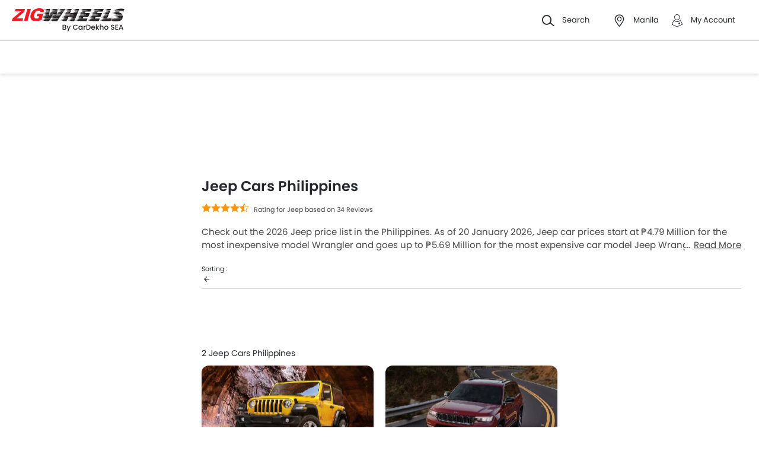

--- FILE ---
content_type: text/html; charset=UTF-8
request_url: https://www.zigwheels.ph/new-cars/jeep
body_size: 48116
content:
<!DOCTYPE html>
<html lang="en" xmlns="http://www.w3.org/1999/xhtml"  translate="no"  >
    <head>
        <meta charset="UTF-8"/>
        <meta name="viewport" content="width=device-width, initial-scale=1">
                    <link href="https://www.zigwheels.ph/new-cars/jeep" rel="canonical"/>
                       
        <link href="https://www.zigwheels.ph/2021/images/zigwheels/favicon.ico" type="image/x-icon"
              rel="icon"/>
        <link href="https://www.zigwheels.ph/2021/images/zigwheels/favicon.ico" type="image/x-icon"
              rel="shortcut icon"/>

                                        
            <meta name="csrf-param" content="_csrf">
<meta name="csrf-token" content="TX8f2OLxSIFBnslloX7e0NG9RjodIou3_fQ0y5H41IwGDXSSjJ0C9BfVug3YFLWyvdIfdVRW_tivln-examV0w==">
            <title>Jeep Philippines: Jeep Cars Price List &amp; 2026 Promos</title>
            <link rel="preload" href="/2021/fonts/icomoon.ttf?wbwii8" as="font" type="font/ttf" crossorigin>
<link rel="preload" href="/2021/fonts/Poppins-Medium.woff2" as="font" type="font/woff2" crossorigin>
<link rel="preload" href="/2021/fonts/Poppins-Regular.woff2" as="font" type="font/woff2" crossorigin>
<link rel="preload" href="/2021/fonts/Poppins-SemiBold.woff2" as="font" type="font/woff2" fetchpriority="high" crossorigin>
            
            <link href="//www.googletagservices.com" rel="dns-prefetch"/>
            <link href="//ad.doubleclick.net" rel="dns-prefetch"/>
            <link href="//www.googleadservices.com" rel="dns-prefetch"/>
            <link href="//static.girnarsoft.com" rel="dns-prefetch"/>
                                                <link rel="amphtml" href="https://www.zigwheels.ph/new-cars/jeep?amp=1" />
                            
            <meta property="og:title" content="Jeep Philippines: Jeep Cars Price List &amp; 2026 Promos">
<meta name="description" content="Get the Official Jeep price list in the Philippines 2026 with lowest downpayment &amp; monthly installment promos. Find out all Jeep cars model offered in Philippines including latest &amp; upcoming models of 2026.">
<meta property="og:description" content="Get the Official Jeep price list in the Philippines 2026 with lowest downpayment &amp; monthly installment promos. Find out all Jeep cars model offered in Philippines including latest &amp; upcoming models of 2026.">
<meta property="og:image" content="https://www.zigwheels.ph/2021/images/zigwheels-logo.png">
<meta property="og:type" content="website">
<meta property="og:site_name" content="Zigwheels">
<meta property="og:url" content="https://www.zigwheels.ph/new-cars/jeep">
<meta property="fb:app_id" content="">
<meta name="twitter:card" content="summary_large_image">
<meta name="twitter:site" content="@ZigwheelsPH">
<meta name="twitter:creator" content="@ZigwheelsPH">
<meta name="twitter:title" content="Jeep Philippines: Jeep Cars Price List &amp; 2026 Promos">
<meta name="twitter:description" content="Get the Official Jeep price list in the Philippines 2026 with lowest downpayment &amp; monthly installment promos. Find out all Jeep cars model offered in Philippines including latest &amp; upcoming models of 2026.">
<meta name="twitter:image" content="https://www.zigwheels.ph/2021/images/zigwheels-logo.png">
<link href="https://www.zigwheels.ph/manifest.json?v=1" rel="manifest">
                <link rel="alternate" href="android-app://com.girnarsoft.zwph/https/www.zigwheels.ph/new-cars/jeep" />

<script>
    var gd = {};
    gd.config = {
        baseUrl: "/",
        site_url: "https://www.zigwheels.ph/",
        countryCode: "ph",
        withSubCity: 0,
        financeUrl: "",
        businessUnit: "cars",
        defaultBusinessUnit: "car",
        langCode: "en",
        isdCode: "+63",
        defaultCity: "manila",
        defaultDisplayCity: "Manila",
        facebookAppId: "431251003897804",
        googleAppId: "823676775068-9bd9dmne8h50qdnlssj4panlnnbjmu5o.apps.googleusercontent.com",
        currencyCode: "₱",
        isSearchActive: 1,
        source: 'web',
        enquiryForm: 'https://enquiry.carbay.com',
        ucEnquiryForm: 'https://ucrf.carbay.com',
        noImage: "https://www.zigwheels.ph/2021/images/1x1.png",
        widgetTracking: "Widget_Tracking",
        categorySlug: "car",
        controller: "listing",
        action: "index",
        urlBusinessUnit: "cars"
    };
    gd.po = {
        'otp_countdown' : "Resend OTP in {timeleft} sec",
        'billion' : "billion",
        'million' : "million",
        'trillion' : "trillion",
    }
    gd.url = (function () {
        pub = {
            goto: function (href) {
                window.location.href = href;
            },
            gotoWindow: function (href) {
                window.open(href, "_blank");
            }
        }
        return pub;
    })();
</script>
<script>
    var siteUrls = {
        newCarUrl: "https://www.zigwheels.ph/new-cars",
        usedCarUrl: "https://www.zigwheels.ph/used-cars?utm_source=nc&utm_medium=search",
        usedCityPriceUrl: "https://www.zigwheels.ph/filterv1?city_id=citySlug&price_min=minPrice&price_max=maxPrice?businessUnit=cars",
        pricePageUrl: "https://www.zigwheels.ph/new-cars/brandSlug/modelSlug/price",
        pinCodeAddress: "/ajax/get-pincodes",
        brandCityDealer: "/ajax/get-brand-city-dealer",
        listingUrl: "https://www.zigwheels.ph/best-cars",
        leadPageUrl: "https://www.zigwheels.ph/new-cars-lead/lead",
        compareUrl: "https://www.zigwheels.ph/compare-cars"
    };

    var notificationPermission = '';
    if (typeof Notification != 'undefined') {
        notificationPermission = Notification.permission;
    }
    if ('localStorage' in window && window.sessionStorage !== null && sessionStorage.getItem('original_location') == null) {
        sessionStorage.setItem('original_location', 'https://www.zigwheels.ph/new-cars/jeep');
    }
    let originalLocation = sessionStorage.getItem('original_location');
    var dataLayer = [
        {
                        'platform_new': 'web',
                        'template_type_new': 'Listing',
                        'template_name_new': 'listingpage',
                        'city_name_new': 'manila',
                        'city_id_new': '1400',
                        'brand_new': 'jeep',
                        'oemSlug': 'jeep',
                        'oem_name': 'Jeep',
                        'vehicle_type': 'car',
                        'page_type': 'Brand',
                                                'country_id': 'Philippines',
            'Language': 'en',
            'source': 'web',
            'notification_status': notificationPermission,
                        'city':'Manila (Default)',
            'original_location': originalLocation
        }
    ];
    
gd.searchConfig = {
    controllerAction: "listing_index",
    oemSlug: typeof dataLayer[0].oemSlug !== 'undefined' ? dataLayer[0].oemSlug : '',
    modelSlug: typeof dataLayer[0].modelSlug !== 'undefined' ? dataLayer[0].modelSlug : '',
};

</script>


<!--GA Tracking Script-->
<script>
    var myCb = function(fn) {
        if (typeof window.requestIdleCallback === 'function') {
            window.requestIdleCallback(function(){
                fn(); 
            });
            return;
        }
        fn();
    };
    myCb(function(){
        (function (w, d, s, l, i) {
            w[l] = w[l] || [];
            w[l].push({'gtm.start': new Date().getTime(), event: 'gtm.js'});
            var f = d.getElementsByTagName(s)[0],
                    j = d.createElement(s), dl = l != 'dataLayer' ? '&l=' + l : '';
            j.defer = true;
            j.src =
                    '//www.googletagmanager.com/gtm.js?id=' + i + dl;
            f.parentNode.insertBefore(j, f);
        })(window, document, 'script', 'dataLayer', 'GTM-T6GLNSW');
    });
</script>


<style>﻿.card .vh-name,.btn-view-all,.breadcrumb{text-overflow:ellipsis;overflow:hidden;white-space:nowrap}.table-variant tr:after,.grid-2:after,.grid-3:after,.grid-4:after,.grid-5:after,.grid-6:after,.container:after,.main:after{visibility:hidden;display:block;font-size:0;content:" ";clear:both;height:0}html,body{font-size:100%;font-family:poppins-regular,sans-serif;color:#24272c;font-size:14px;line-height:1.5}p{margin:0px 0px 0px 0px;line-height:1.5}a{color:#db151f}*{margin:0;padding:0;-webkit-touch-callout:none;-moz-touch-callout:none;-ms-touch-callout:none;-webkit-user-drag:none;-moz-user-drag:none;-ms-user-drag:none;-webkit-text-size-adjust:none;-webkit-highlight:none;-webkit-tap-highlight-color:rgba(0,0,0,0);box-sizing:border-box}body{margin:0 auto;background:#fff}a,body,h1,h2,h3,h4,h5,h6,li,p,ul,span{list-style:none;text-decoration:none;outline:none}.clearfix:after{visibility:hidden;display:block;font-size:0;content:" ";clear:both;height:0}img:not(.auto-height){max-width:100%;height:auto;outline:none}i{font-style:normal}.button,.button-cta,.card-link,.card-link2,body,button,input,select,textarea,a{outline:none}input,textarea{-webkit-user-select:auto;-khtml-user-select:auto;-moz-user-select:auto;-ms-user-select:auto;user-select:auto;resize:none}button::-moz-focus-inner{border:0}button:focus,[role=button]:focus{outline:none}input:-webkit-autofill{-webkit-box-shadow:0 0 0px 1000px #fff inset}input:not([type=range]),select{appearance:none;-webkit-appearance:none;-moz-appearance:none}select::-ms-expand{display:none}select:-moz-focusring{color:rgba(0,0,0,0);text-shadow:0 0 0 #000}table{width:100%;border-collapse:collapse}fieldset{border:0}h1,h2{font-weight:600}h3,h4,h5,h6,th,strong{font-weight:normal}input::-webkit-outer-spin-button,input::-webkit-inner-spin-button{-webkit-appearance:none;margin:0}input[type=number]{-moz-appearance:textfield}::-webkit-scrollbar{width:6px;height:6px}::-webkit-scrollbar-button{width:0}::-webkit-scrollbar-track-piece{background:rgba(36,39,44,.1);width:0}::-webkit-scrollbar-thumb{background:rgba(36,39,44,.2);border-radius:3px}@media only screen and (max-width: 768px){::-webkit-scrollbar{width:0;height:0px}}.m-xl{margin:24px}.m-xxl-t{margin-top:32px}.m-t-60{margin-top:60px}.p-y-60{padding:60px 0}.m-xl-t{margin-top:24px}.m-xl-b{margin-bottom:24px}.m-xl-l{margin-inline-start:24px}.m-xl-r{margin-inline-end:24px}.m-lg{margin:20px}.minus-m-lg{margin:-20px}.m-lg-t{margin-top:20px}.m-lg-b{margin-bottom:20px}.m-lg-l{margin-inline-start:20px}.m-lg-r{margin-inline-end:20px}.minus-m-lg-t{margin-top:-20px}.minus-m-lg-r{margin-inline-end:-20px}.minus-m-lg-l-r{margin-inline-start:-20px;margin-inline-end:-20px}.m-md{margin:16px}.m-md-t{margin-top:16px}.m-md-b{margin-bottom:16px}.m-md-l{margin-inline-start:16px}.m-md-r{margin-inline-end:16px}.minus-m-md-t{margin-top:-16px}.minus-m-md-l-r{margin-inline-start:-16px;margin-inline-end:-16px}.minus-m-md-l{margin-inline-start:-16px}.m-sm{margin:8px}.m-sm-t{margin-top:8px}.m-sm-b{margin-bottom:8px}.m-sm-l{margin-inline-start:8px}.m-sm-r{margin-inline-end:8px}.minus-m-sm-t{margin-top:-8px}.minus-m-sm-l-r{margin-inline-start:-8px;margin-inline-end:-8px}.m-xs{margin:4px}.m-xs-t{margin-top:4px}.m-xs-b{margin-bottom:4px}.m-xs-l{margin-inline-start:4px}.m-xs-r{margin-inline-end:4px}.minus-m-xs-l-r{margin-inline-start:-4px;margin-inline-end:-4px}.p-xl{padding:24px}.p-xl-t{padding-top:24px}.p-xl-b{padding-bottom:24px}.p-xl-l{padding-inline-start:24px}.p-xl-r{padding-inline-end:24px}.p-lg{padding:20px}.p-lg-t{padding-top:20px}.p-lg-b{padding-bottom:20px}.p-lg-l{padding-inline-start:20px}.p-lg-r{padding-inline-end:20px}.p-lg-l-r{padding-inline-start:20px;padding-inline-end:20px}.p-md{padding:16px}.p-md-t{padding-top:16px}.p-md-b{padding-bottom:16px}.p-md-l{padding-inline-start:16px}.p-md-r{padding-inline-end:16px}.p-md-l-r{padding-inline-end:16px;padding-inline-start:16px}.p-md-t-b{padding-top:16px;padding-bottom:16px}.p-sm{padding:8px}.p-sm-t{padding-top:8px}.p-sm-b{padding-bottom:8px}.p-sm-l{padding-inline-start:8px}.p-sm-r{padding-inline-end:8px}.p-xs{padding:4px}.p-xs-t{padding-top:4px}.p-xs-b{padding-bottom:4px}.p-xs-l{padding-inline-start:4px}.p-xs-r{padding-inline-end:4px}.m-0-t{margin-top:0}.m-0-b{margin-bottom:0}.p-0-b,.card-panel.p-0-b{padding-bottom:0}.p-0-t{padding-top:0}.p-t-0{padding-top:0}.p-t-0.btn-view-all{padding-top:0}.m-l-auto{margin-inline-start:auto}.m-r-auto{margin-inline-end:auto}.m-auto{margin-inline-start:auto;margin-inline-end:auto}.px-iframe-30{padding-inline-start:30px;padding-inline-end:30px}@media only screen and (max-width: 640px){.px-iframe-30{padding-inline-start:20px;padding-inline-end:20px}}.minus-m-lg-l{margin-inline-start:-20px}.m-auto{margin-inline-start:auto;margin-inline-end:auto}.p-xxl-r{padding-inline-end:40px}.p-xxl-l{padding-inline-start:40px}.p-xxl-t{padding-top:40px}.p-xxl-b{padding-bottom:40px}.p-0{padding:0px}.p-xl-l-r{padding-inline-start:24px;padding-inline-end:24px}.block,.d-block{display:block}.d-hide,.hide{display:none}.inline-block{display:inline-block}.float-left{float:left}.float-right{float:right}.p-rel{position:relative}.p-absolute{position:absolute}.p-sticky{position:sticky}.p-fixed{position:fixed}.d-flex{display:flex}.d-inline-flex{display:inline-flex}.flex-wrap{flex-wrap:wrap}.justify-space-around{justify-content:space-around}.justify-space-between{justify-content:space-between}.justify-content-center{justify-content:center}.justify-content-end{justify-content:flex-end}.align-center{align-items:center}.align-end{align-items:flex-end}.align-start{align-items:flex-start}.flex-row{flex-direction:row}.flex-column{flex-direction:column}.flex-column-reverse{flex-direction:column-reverse}.flex-row-reverse{flex-direction:row-reverse}.overlay{position:fixed;left:0;top:0;right:0;bottom:0;background:rgba(36,39,44,.4);overflow:hidden;z-index:99}.o-hidden{overflow:hidden}.o-x-hidden{overflow-x:hidden}.o-scroll{overflow:auto}.v-middle{vertical-align:middle}.ic-whatsapp{height:16px;width:16px;background:url("/2021/images/fonts-png/WhatsApp.png") no-repeat;background-size:100%;display:inline-block;vertical-align:middle;transition:transform .4s ease,opacity .4s ease;will-change:transform,opacity}.error{color:red;display:block;margin-top:4px}.valid{color:green;display:block;margin-top:4px}.hidden{opacity:0;height:0;pointer-events:none;overflow:hidden;margin-bottom:0}.bg-grey{background:#f8f8f9}.image-bg-color{background:#f4f6f9}.bg-accent-light{background:#cdebfb}.border-bottom{border-bottom:1px solid rgba(36,39,44,.2)}.border-top{border-top:1px solid rgba(36,39,44,.2)}.border-right{border-right:1px solid rgba(36,39,44,.2)}.border{border:1px solid rgba(36,39,44,.2)}.border-dashed{border:1px dashed rgba(36,39,44,.2)}.border-top-dashed{border-top:1px dashed rgba(36,39,44,.2)}.border-top-dashed.color-black{border-color:#000}.border-light{border-color:rgba(36,39,44,.13)}.fixed-bottom{position:fixed;left:0;right:0;bottom:0;z-index:9}.transition{transition:all .3s linear}.pointer{cursor:pointer}.truncate{text-overflow:ellipsis;overflow:hidden;white-space:nowrap}.nowrap{white-space:nowrap}.sticky-top{position:sticky;left:0;right:0;top:0;z-index:11}.sticky-bottom{position:sticky;left:0;right:0;bottom:0;z-index:9}.icon-star-filled:before,.icon-star-empty:before,.icon-star-half:before{color:#f79712}.fixed-container{padding-top:56.25%;position:relative;background:#f0f1f3;overflow:hidden;background:#f4f6f9}.fixed-container img{width:100%;display:block;margin:0 auto;top:50%;left:0;position:absolute;transform:translateY(-50%)}.image-object-fit{height:140px;overflow:hidden}.image-object-fit img{object-fit:cover;height:inherit;background:#f4f6f9}.list-block li{line-height:40px;margin-bottom:4px}.list-block li.active{color:#db151f}.rounded{border-radius:8px;-webkit-border-radius:8px;-moz-border-radius:8px;-ms-border-radius:8px}.rounded-16{border-radius:16px;-webkit-border-radius:16px;-moz-border-radius:16px;-ms-border-radius:16px}.rounded-30{border-radius:30px;-webkit-border-radius:30px;-moz-border-radius:30px;-ms-border-radius:30px}.rounded-40{border-radius:40px;-webkit-border-radius:40px;-moz-border-radius:40px;-ms-border-radius:40px}.list-inline li,.list-inline>*{display:inline-block}.sub-footer .list-inline-two li{width:50%;padding:6px 6px 6px 15px;position:relative}.sub-footer .list-inline-two li::before{content:"•";font-weight:bold;font-size:20px;display:inline-block;vertical-align:middle;position:absolute;top:3px;left:0;opacity:.4}.sub-footer .list-inline-two li:hover a{color:#db151f}.sub-footer .list-inline-two li:hover::before{color:#db151f}.sub-footer .list-inline-two li a{color:#484848}.list-bullet{list-style:none}.list-bullet li::before{content:"•";color:#db151f;font-weight:bold;display:inline-block;font-size:20px;line-height:13px;vertical-align:middle}.icon-tick:before{color:#30b38a}.footer-margin{margin-bottom:64px}.t-green{color:#019e43}.linkOpt::before{content:attr(data-before);margin-inline-end:3px}.body__overview{overflow-y:hidden}.w-100{width:100%}.w-50{width:50%}.bg-light{background-color:#f1f6fa}.bg-light.shadow-dark{box-shadow:0 0 0 0}.bg-ads,.bg-media{background-color:rgba(219,21,31,.05)}.bg-ads.shadow-dark,.bg-media.shadow-dark{box-shadow:0 0 0 0}.bg-ads .bg-ads,.bg-ads .write-review-banner,.bg-media .bg-ads,.bg-media .write-review-banner{background-color:rgba(0,0,0,0)}.bg-ads.card-rounded,.bg-media.card-rounded{background-color:rgba(219,21,31,.05)}.bg-transparent{background-color:rgba(0,0,0,0)}.bg-grey{background:#f8f8f9}.bg-grey.shadow-dark{box-shadow:0 0 0 0}.bg-white{background:#fff}.bg-white.shadow-dark{box-shadow:0 0 0 0}.header-height{height:56px}.expired{background:rgba(238,71,71,.1);color:#ee4747;font-size:10px;font-family:poppins-semibold,sans-serif;line-height:16px;border-radius:8px;padding:0 10px;display:inline-block}.tag-featured{text-transform:uppercase;font-size:11px;font-family:poppins-semibold,sans-serif,sans-serif;border:1px solid rgba(36,39,44,.2);border-radius:3px;-webkit-border-radius:3px;-moz-border-radius:3px;-ms-border-radius:3px;padding:4px}.tag-chip{text-transform:uppercase;font-size:11px;border-radius:11px;-webkit-border-radius:11px;-moz-border-radius:11px;-ms-border-radius:11px;padding:2px 11px;color:#3263d3;line-height:20px;background:#f5f7ff;display:inline-block;position:absolute;right:8px;top:8px}.tag-offer{padding:0px 10px;position:absolute;left:10px;top:10px;color:#30b38a;text-align:center;font-size:12px;background:#f1fffb;border-radius:20px;-webkit-border-radius:20px;-moz-border-radius:20px;-ms-border-radius:20px}.tag-offer b{font-family:poppins-semibold,sans-serif;font-weight:normal}.videos .card-image{padding-top:56.25%}.videos .card-image>*{position:absolute;left:0;right:0;top:0;bottom:0;width:100%;height:100%}.image-wrapper{overflow:hidden;background:#f4f6f9;position:relative}.image-wrapper img{object-fit:cover;height:inherit}.author-img img{border-radius:50%;-webkit-border-radius:50%;-moz-border-radius:50%;-ms-border-radius:50%}iframe{border:none}#recommended-vehicle .shadow-dark:last-child{margin-bottom:16px}.border-radius-6{border-radius:6px;-webkit-border-radius:6px;-moz-border-radius:6px;-ms-border-radius:6px}.border-radius-10{border-radius:10px;-webkit-border-radius:10px;-moz-border-radius:10px;-ms-border-radius:10px}.border-radius-20{border-radius:20px;-webkit-border-radius:20px;-moz-border-radius:20px;-ms-border-radius:20px}.border-radius-12{border-radius:12px;-webkit-border-radius:12px;-moz-border-radius:12px;-ms-border-radius:12px}.rotate-minus-90{transform:rotate(-90deg)}.rotate-90{transform:rotate(90deg)}.rotate-180{transform:rotate(180deg)}.rotate-minus-180{transform:rotate(-180deg)}.variant-selector{position:relative;padding-inline-end:40px}.variant-selector.popup-trigger{display:block}.variant-selector i{position:absolute;right:16px;top:50%;transform:translateY(-50%) rotate(-90deg)}.all-td-block td{display:block}.all-td-block td.d-flex{display:flex}.word-break{word-break:break-word}@media only screen and (max-width: 768px){.wap-hidden{display:none}}.bg-media-2{background-color:#fcf3f2}.min-height-18{min-height:18px}.min-height-21{min-height:21px}@font-face{font-family:"icomoon";src:url("/2021/fonts/icomoon.eot?3fn96h");src:url("/2021/fonts/icomoon.eot?3fn96h#iefix") format("embedded-opentype"),url("/2021/fonts/icomoon.ttf?3fn96h") format("truetype"),url("/2021/fonts/icomoon.woff?3fn96h") format("woff"),url("/2021/fonts/icomoon.svg?3fn96h#icomoon") format("svg");font-weight:normal;font-style:normal;font-display:block}[class^=icon-],[class*=" icon-"]{font-family:"icomoon";speak:never;font-style:normal;font-weight:normal;font-variant:normal;text-transform:none;line-height:1;-webkit-font-smoothing:antialiased;-moz-osx-font-smoothing:grayscale}.icon-recent:before{content:""}.icon-calender:before{content:""}.icon-copy:before{content:""}.icon-email:before{content:""}.icon-reset:before{content:""}.icon-mobile:before{content:""}.icon-review:before{content:""}.icon-specs:before{content:""}.icon-variable:before{content:""}.icon-like-filled:before{content:""}.icon-download:before{content:""}.icon-price:before{content:""}.icon-fuel:before{content:""}.icon-sort:before{content:""}.icon-filter:before{content:""}.icon-brand:before{content:""}.icon-mail:before{content:""}.icon-location:before{content:""}.icon-similar:before{content:""}.icon-info:before{content:""}.icon-offer:before{content:""}.icon-mike:before{content:""}.icon-trending:before{content:""}.icon-language:before{content:""}.icon-play:before{content:""}.icon-compare:before{content:""}.icon-variants:before{content:""}.icon-my-account:before{content:""}.icon-comment:before{content:""}.icon-back:before{content:""}.icon-share-2:before{content:""}.icon-share:before{content:""}.icon-heart-filled:before{content:""}.icon-heart-blank:before{content:""}.icon-star-empty:before{content:""}.icon-star-filled:before{content:""}.icon-star-half:before{content:""}.icon-undo:before{content:""}.icon-undo2:before{content:""}.icon-like:before{content:""}.icon-dislike:before{content:""}.icon-search:before{content:""}.icon-close:before{content:""}.icon-tick:before{content:""}.icon-arrow-left:before{content:""}.icon-gps:before{content:""}.icon-edit:before{content:""}.icon-call:before{content:""}.icon-bars:before{content:""}.icon-location-2:before{content:""}.icon-gallery:before{content:""}.icon-dislike-filled:before{content:""}.icon-plus:before{content:""}.icon-minus:before{content:"";color:rgba(0,0,0,.5)}.icon-sorry:before{content:""}@font-face{font-family:"poppins-medium";src:url("/2021/fonts/Poppins-Medium.woff2") format("woff2");font-weight:500;font-style:normal;font-display:swap}@font-face{font-family:"poppins-regular";src:url("/2021/fonts/Poppins-Regular.woff2") format("woff2");font-weight:normal;font-style:normal;font-display:swap}@font-face{font-family:"poppins-semibold";src:url("/2021/fonts/Poppins-SemiBold.woff2") format("woff2");font-weight:600;font-style:normal;font-display:swap}.container,.main{width:1160px;margin:0 auto;position:relative;max-width:100%}.container .col-2,.main .col-2{float:left;width:800px;padding-inline-end:20px}.container .col-2.center,.main .col-2.center{margin:0 auto;float:none}.container .col-1,.main .col-1{float:right;width:360px}.blog-container{max-width:800px;margin:0 auto}.layout-full .container{width:1260px}.layout-listing .container{width:1260px}.layout-listing .container .col-1{width:300px;float:left}.layout-listing .container .col-2{width:960px;float:right;padding-inline-start:30px}.body-blackout{position:fixed;z-index:1010;left:0;top:0;right:0;bottom:0;background-color:rgba(0,0,0,.65);display:none;overflow:hidden}.body-blackout.is-blacked-out{display:block}.popup-trigger{display:inline-block}.popup-modal{background-color:#fff;padding:20px;opacity:0;pointer-events:none;transition:all .3s linear;z-index:9999;position:fixed;overflow:auto;display:none}.popup-modal.center{left:50%;top:50%;transform:translate(-50%, -50%);position:fixed;max-height:90vh}.popup-modal.top{left:0;right:0;top:0;max-height:90vh}.popup-modal.top.card{border-top-right-radius:0;border-top-left-radius:0}.popup-modal.bottom{left:0;right:0;bottom:0;max-height:67vh;transform:translateY(67vh);display:block;opacity:1;padding-top:0}.popup-modal.bottom.card{border-bottom-right-radius:0;border-bottom-left-radius:0}.popup-modal.bottom .popup-modal-close{right:0}.popup-modal.bottom .popup-modal-close.r-lg{right:20px}.popup-modal.bottom.is--visible{transform:translateY(0)}.popup-modal.bottom.is--visible{transform:translateY(0)}.popup-modal.full{left:0;top:0;right:0;bottom:0;max-height:100vh;overflow:auto}.popup-modal.is--visible{opacity:1;pointer-events:auto;display:block}.popup-modal-close{position:absolute;right:20px;top:20px;line-height:21px}.popup-modal-close.icon-close{font-size:10px}.popup-modal-close.icon-arrow-left{right:auto;left:0;top:0;position:relative;display:block;margin-bottom:20px}header.site-header{background:#fff;height:68px;z-index:99;padding-inline-start:20px;padding-inline-end:20px;display:flex;justify-content:space-between;align-items:center;font-size:13px;position:static;left:0;right:0;top:-68px;transition:all .3s ease;will-change:bottom}header.site-header .logo img{display:block}header.site-header .cityslectwrap,header.site-header button{cursor:pointer}header.site-header a{color:#24272c}header.site-header i{margin-inline-end:10px;font-size:21px;vertical-align:middle;display:inline-block}header.site-header i .badge-sq{position:absolute;top:-8px;right:-8px;width:17px;height:17px;line-height:17px;border-radius:6px;color:#fff;display:inline-block;background-color:#e61e3a}header.site-header>*:last-child{display:flex;justify-content:space-between;align-items:center}header.site-header>*:last-child>div{margin-inline-start:20px}header.site-header>*:last-child>div:first-child{margin-inline-start:0;margin-inline-end:20px}header.site-header>*:last-child>div:hover{color:#000}header.site-header>*:last-child>div:hover i{color:#000}header.site-header>*:last-child .cityslectwrap{max-width:178px}header.site-header .language .active{color:#db151f}header.site-header .language.dropdown{position:relative;cursor:pointer}header.site-header .language.dropdown .dropdown-content{position:absolute;background-color:#fff;min-width:118px;z-index:99;box-shadow:0 1px 4px 0 rgba(0,0,0,.1);left:0px;right:0px;display:none}header.site-header .language.dropdown .dropdown-content a{display:block;border-bottom:2px solid rgba(0,0,0,.04);line-height:40px;padding:0px 16px}header.site-header .language.dropdown .dropdown-content a:hover{color:#db151f}header.site-header .language.dropdown:hover .dropdown-content{display:block}.searchbox{display:inline-block;vertical-align:middle;width:460px;height:48px;position:relative;box-shadow:0 1px 4px 0 rgba(0,0,0,.1);border-radius:4px;-webkit-border-radius:4px;-moz-border-radius:4px;-ms-border-radius:4px;box-sizing:border-box}.searchbox .searchbtn{color:#fff;width:125px;line-height:50px;border:0;background-color:#24272c;position:absolute;top:-1px;right:-1px;border-radius:0 4px 4px 0;-webkit-border-radius:0 4px 4px 0;-moz-border-radius:0 4px 4px 0;-ms-border-radius:0 4px 4px 0;transition:all .4s ease-in-out;-webkit-transition:all .4s ease-in-out;-moz-transition:all .4s ease-in-out}.searchbox input{width:100%;height:48px;line-height:48px;background:#f5f5f6;box-sizing:border-box;padding:12px 140px 12px 44px;border:0;position:relative;border-radius:4px;-webkit-border-radius:4px;-moz-border-radius:4px;-ms-border-radius:4px}.searchbox .icon-search{position:absolute;left:13px;font-size:16px;top:50%;transform:translateY(-50%);z-index:1}.modal-city{background:#f8f8f9;text-align:center}.modal-city .searchtitle{font-size:30px;text-align:center;color:#24272c;line-height:36px}.modal-city .input-city{border-radius:4px;-webkit-border-radius:4px;-moz-border-radius:4px;-ms-border-radius:4px;height:48px;background:#fff;border:solid 1px rgba(36,39,44,.2);width:100%;box-sizing:border-box;font-size:14px;text-align:start;color:rgba(36,39,44,.7);padding:0 20px;width:686px;margin:23px auto 31px;position:relative}.modal-city .input-city:hover,.modal-city .input-city.input:focus{background-image:none}.modal-city .cityiconblock{text-align:center}.modal-city .cityiconblock.cityheight li{height:auto;min-height:55px}.modal-city .cityiconblock.cityheight li .iconhold{display:none}.modal-city .cityiconblock li{display:inline-block;vertical-align:middle;width:12%;height:140px;transition:all .3s ease-in 0s;-webkit-transition:all .3s ease-in 0s;-moz-transition:all .3s ease-in 0s;box-sizing:border-box;position:relative;font-family:poppins-semibold,sans-serif,sans-serif;font-size:16px;line-height:19px;font-weight:500}.modal-city .cityiconblock li:before{content:"";position:absolute;top:0;right:0;bottom:0;left:0;border-radius:4px;-webkit-border-radius:4px;-moz-border-radius:4px;-ms-border-radius:4px;transition-duration:.3s;transition-property:top,right,bottom,left}.modal-city .cityiconblock li:hover:before{top:-2px;right:-10px;bottom:-2px;left:-10px;z-index:1;background:#fff;box-shadow:0 2px 8px 0 rgba(0,0,0,.2);-webkit-box-shadow:0 2px 8px 0 rgba(0,0,0,.2);-moz-box-shadow:0 2px 8px 0 rgba(0,0,0,.2);-ms-box-shadow:0 2px 8px 0 rgba(0,0,0,.2);border:0}.modal-city .cityiconblock li:hover i{color:#db151f}.modal-city .cityiconblock li a{display:block;width:100%;height:100%;text-align:center;padding:18px 10px;box-sizing:border-box;position:relative;z-index:1;color:#24272c}.autocomplete-suggestions{max-height:242px;overflow-y:auto;background:#fff;border:1px solid rgba(36,39,44,.2);border-radius:4px;-webkit-border-radius:4px;-moz-border-radius:4px;-ms-border-radius:4px;box-shadow:0 4px 12px 0 rgba(0,0,0,.2);-webkit-box-shadow:0 4px 12px 0 rgba(0,0,0,.2);-moz-box-shadow:0 4px 12px 0 rgba(0,0,0,.2);-ms-box-shadow:0 4px 12px 0 rgba(0,0,0,.2);position:absolute;left:0;top:48px;width:100%;z-index:9999;display:none}.autocomplete-suggestions>*{padding:10px 15px;overflow:hidden;text-overflow:ellipsis;white-space:nowrap;height:48px;line-height:26px;box-sizing:border-box;-webkit-box-sizing:border-box;-moz-box-sizing:border-box;border-top:1px solid rgba(36,39,44,.2);text-align:start;font-size:14px;border-left:4px solid rgba(0,0,0,0);transition:all .2s;cursor:pointer}.autocomplete-suggestions>*:first-child{border-top:0}.autocomplete-suggestions>*.selected{background:#f8f8f9;border-left:4px solid #db151f}.autocomplete-suggestions>* i{margin-inline-end:16px;vertical-align:middle}.autocomplete-suggestions>* i::before{color:#484848;font-size:18px}.autocomplete-suggestions.js-ask-question,.autocomplete-suggestions.z-index-3{z-index:3}.navwrap{position:sticky;top:0;left:0;right:0;z-index:11;padding-inline-start:20px;padding-inline-end:20px;background:#fff;border-top:1px solid rgba(36,39,44,.2);box-shadow:0px 2px 6px 0 rgba(36,39,44,.15);height:56px;transition:all .3s ease}nav.gsm_hWrap{text-align:center;position:relative}nav.gsm_hWrap .nav{display:inline-block;vertical-align:middle}nav.gsm_hWrap .nav>li{margin:0 4px;text-align:start}nav.gsm_hWrap .nav>li:first-child{margin-inline-start:0}nav.gsm_hWrap .nav>li>a,nav.gsm_hWrap .nav>li>span{padding:0 5px}nav.gsm_hWrap ul{padding:0;margin:0;list-style:none}nav.gsm_hWrap ul li{float:left}nav.gsm_hWrap ul>li{display:inline-block;position:relative;line-height:50px;margin:0 10px;border-top:4px solid rgba(0,0,0,0);box-sizing:border-box}nav.gsm_hWrap ul>li.ad-link>a,nav.gsm_hWrap ul>li.ad-link>span{background:#db151f !important;color:#fff !important}nav.gsm_hWrap ul>li.ad-link>a .gsm_caretRight,nav.gsm_hWrap ul>li.ad-link>span .gsm_caretRight{border-color:rgba(0,0,0,0) rgba(0,0,0,0) rgba(0,0,0,0) #fff !important}nav.gsm_hWrap ul>li.ad-link>ul{background:rgba(0,0,0,0);width:auto;cursor:default}nav.gsm_hWrap ul>li.ad-link>ul li{background:rgba(0,0,0,0)}nav.gsm_hWrap ul>li.ad-link>ul li a,nav.gsm_hWrap ul>li.ad-link>ul li span{padding:0}nav.gsm_hWrap ul>li.ad-link>ul li a img,nav.gsm_hWrap ul>li.ad-link>ul li span img{width:100%;display:block}nav.gsm_hWrap ul>li.ad-link .ad-slot-panel{background:#fff;width:250px;padding:10px;margin-inline-start:3px;border:1px solid rgba(0,0,0,.1);transition:all .2s;box-shadow:0 4px 12px 0 rgba(0,0,0,.2);-webkit-box-shadow:0 4px 12px 0 rgba(0,0,0,.2);-moz-box-shadow:0 4px 12px 0 rgba(0,0,0,.2);-ms-box-shadow:0 4px 12px 0 rgba(0,0,0,.2);border-radius:4px;-webkit-border-radius:4px;-moz-border-radius:4px;-ms-border-radius:4px;position:relative}nav.gsm_hWrap ul>li.ad-link .ad-slot-panel a.block{border-left:0}nav.gsm_hWrap ul>li.ad-link .ad-slot-panel a.btn-line{color:#db151f;border-left:1px solid #db151f;font-size:15px}nav.gsm_hWrap ul>li.ad-link .ad-slot-panel a.btn-line:hover{color:#fff}nav.gsm_hWrap ul>li.ad-link .tag-featured{left:auto;top:4px;right:4px;position:absolute;line-height:14px;background:rgba(219,21,31,.8);color:#fff;width:auto}nav.gsm_hWrap ul>li ul li{margin:0;line-height:50px}nav.gsm_hWrap ul>li ul li:hover>a,nav.gsm_hWrap ul>li ul li:hover>span{background:#fff}nav.gsm_hWrap ul>li ul li.subactive>a,nav.gsm_hWrap ul>li ul li.subactive>span{border-color:#db151f;color:#24272c}nav.gsm_hWrap ul>li li a,nav.gsm_hWrap ul>li li span{color:#484848;text-transform:none;font-size:12px}nav.gsm_hWrap ul>li a,nav.gsm_hWrap ul>li span{padding:0 10px;font-size:12px;text-decoration:none;color:#24272c;text-transform:uppercase;display:block;cursor:pointer}nav.gsm_hWrap ul>li:hover{border-top:4px solid #db151f}nav.gsm_hWrap ul>li:hover>a,nav.gsm_hWrap ul>li:hover>span{color:#db151f}nav.gsm_hWrap ul>li:hover li>a:before,nav.gsm_hWrap ul>li:hover li>span:before{display:none}nav.gsm_hWrap ul>li:hover>ul{top:50px;visibility:visible}nav.gsm_hWrap ul>li:hover>ul>li{border-top:2px solid rgba(36,39,44,.04);width:100%;height:50px;opacity:1}nav.gsm_hWrap ul>li:hover>ul>li:last-child{border-bottom:0}nav.gsm_hWrap ul>li:hover>ul>li:last-child:hover>a,nav.gsm_hWrap ul>li:hover>ul>li:last-child:hover>span{border-bottom-left-radius:4px;border-bottom-right-radius:4px}nav.gsm_hWrap ul>li>ul{position:absolute;left:0;visibility:hidden;background:#fff;top:50px;z-index:5;width:260px;border-radius:4px;-webkit-border-radius:4px;-moz-border-radius:4px;-ms-border-radius:4px;box-shadow:0 0 6px 0 rgba(0,0,0,.14);z-index:99}nav.gsm_hWrap ul>li>ul ul{left:0;margin-inline-start:0}nav.gsm_hWrap ul>li>ul li{height:0;opacity:0;position:relative;clear:both;float:left;background:hsla(0,0%,100%,.2);-webkit-transition:height .2s ease,opacity .2s ease;-moz-transition:height .2s ease,opacity .2s ease;-o-transition:height .2s ease,opacity .2s ease;transition:height .2s ease,opacity .2s ease}nav.gsm_hWrap ul>li>ul li a,nav.gsm_hWrap ul>li>ul li span:not(.btn-line){width:100%;display:block;border-left:4px solid rgba(0,0,0,0)}nav.gsm_hWrap ul>li>ul li ul li{height:0;box-shadow:0 0 0 0 rgba(0,0,0,.2);-webkit-box-shadow:0 0 0 0 rgba(0,0,0,.2);-moz-box-shadow:0 0 0 0 rgba(0,0,0,.2);-ms-box-shadow:0 0 0 0 rgba(0,0,0,.2)}nav.gsm_hWrap ul>li>ul li:hover ul{background:#fff;opacity:1;visibility:visible;top:0}nav.gsm_hWrap ul>li>ul li:hover ul.nav-bottom{top:0;bottom:auto}nav.gsm_hWrap ul>li>ul li:hover>ul>li{height:46px}nav.gsm_hWrap ul>li>ul>li:first-child:hover{border-top-left-radius:4px;-webkit-border-top-left-radius:4px;-moz-border-top-left-radius:4px}nav.gsm_hWrap ul>li>ul>li ul{left:100%;top:0;opacity:0;visibility:hidden;box-shadow:0 0 2px 0 rgba(0,0,0,.5);-webkit-box-shadow:0 0 2px 0 rgba(0,0,0,.5);-moz-box-shadow:0 0 2px 0 rgba(0,0,0,.5);-ms-box-shadow:0 0 2px 0 rgba(0,0,0,.5)}nav.gsm_hWrap ul>li:last-child>ul:not(.submenu-ul),nav.gsm_hWrap ul>li:nth-last-child(2)>ul:not(.submenu-ul){left:auto;right:0}nav.gsm_hWrap ul>li:last-child>ul:not(.submenu-ul)>li ul,nav.gsm_hWrap ul>li:nth-last-child(2)>ul:not(.submenu-ul)>li ul{left:auto;right:100%}nav.gsm_hWrap ul>li.elc-vh a,nav.gsm_hWrap ul>li.elc-vh span{color:#019e43}nav.gsm_hWrap ul>li.elc-vh .gsm_caret{border-color:#019e43 rgba(0,0,0,0) rgba(0,0,0,0) rgba(0,0,0,0)}nav.gsm_hWrap .gsm_caret{border-width:6px 5px 0 5px;border-style:solid;border-color:#24272c rgba(0,0,0,0) rgba(0,0,0,0) rgba(0,0,0,0);width:0;height:0;margin:-1px 0 0 4px;display:inline-block;vertical-align:middle}nav.gsm_hWrap .city-nav{padding-top:16px;cursor:pointer}nav.gsm_hWrap .city-nav>*{vertical-align:middle}nav.gsm_hWrap .city-nav .icon-location{font-size:18px}nav.gsm_hWrap .stickylogo{position:absolute;left:10px;transform:translateX(-65px) translateY(-50%);top:50%;transition:all .4s ease-in-out;-webkit-transition:all .4s ease-in-out;opacity:0;display:block}nav.gsm_hWrap .stickylogo img{width:120px;display:block}nav.gsm_hWrap.gssticky .stickylogo{transform:translateX(0) translateY(-50%);opacity:1}nav.gsm_hWrap .gsm_caretRight{border-width:6px 0 5px 5px;border-style:solid;border-color:rgba(0,0,0,0) rgba(0,0,0,0) rgba(0,0,0,0) #24272c;width:0;height:0;margin:16px 15px 0;display:inline-block;vertical-align:middle;float:right}nav.gsm_hWrap.gsm_hWrap ul li ul.navsubmenu li:hover ul{top:-1px;bottom:inherit}@media only screen and (max-width: 75em){.nav li:last-child>ul:not(.submenu-ul),.nav li:nth-last-child(2)>ul:not(.submenu-ul),.nav li:nth-last-child(3)>ul:not(.submenu-ul){left:auto;right:0}.nav li a,.nav li span{font-size:12px !important}.gsm_hWrap .city-nav{padding-top:0;padding-bottom:16px}}footer{background:#fff;border-top:1px solid rgba(36,39,44,.2);font-size:12px}footer>*:first-child{background:url(/2021/images/footer-bg.png) no-repeat center bottom;padding:36px 0 50px}footer>*:first-child.lazy{background-image:none}footer>*:first-child>ul{display:flex;align-items:flex-start;justify-content:space-between;line-height:2.38}footer>*:first-child>ul a{color:#24272c}footer>*:first-child>ul li ul li:first-child{font-family:poppins-semibold,sans-serif;margin-bottom:10px;text-transform:uppercase}footer>*:nth-child(2){background:#24272c;height:58px;line-height:58px;color:#a9aaad}footer>*:nth-child(2) ul{display:flex;align-items:center;justify-content:space-between}footer .app-store-icn{opacity:.7}footer .app-store-icn:hover{opacity:1}footer .similer-sites-link span{min-width:125px;display:inline-block}footer .similer-sites-link span img{height:11px;width:20px;margin-inline-end:10px}footer .similer-sites-link span:nth-child(2):before,footer .similer-sites-link span:nth-child(3):before{color:rgba(36,39,44,.44);display:inline-block;margin:0 5px;content:"|"}footer .socil-link{height:24px;width:24px;margin-inline-start:6px;transition:all .4s ease-in-out;-webkit-transition:all .4s ease-in-out;-moz-transition:all .4s ease-in-out;border-radius:100%;-webkit-border-radius:100%;-moz-border-radius:100%;-ms-border-radius:100%;background:#fff;float:left;text-align:center;display:block;vertical-align:middle;line-height:24px;filter:grayscale(100%);opacity:1}footer .socil-link:first-child{margin-inline-start:0}footer .socil-link:hover{filter:grayscale(0)}footer .socil-link i,footer .socil-link img{width:14px;height:14px;background-size:100%;vertical-align:middle;line-height:14px;filter:initial}footer ul li:hover span{cursor:pointer}.copyright-sec{background-color:#fff}.copyright-sec img{max-height:31px}.cardekho-sea img{margin-left:40px}.breadcrumb{line-height:10px}.breadcrumb li{display:inline;padding-inline-end:8px;position:relative;text-transform:capitalize;font-size:10px;vertical-align:middle}.breadcrumb li.active{display:inline}.breadcrumb li a{color:#db151f}.breadcrumb li::after{position:absolute;right:2px;top:50%;content:"›";display:block;height:10px;margin-top:-5px}.breadcrumb li:last-child{color:#24272c}.breadcrumb li:last-child::after{content:""}.button,.btn-line,.btn-solid{height:48px;line-height:48px;text-align:center;font-size:15px;font-family:poppins-semibold,sans-serif;border-radius:4px;-webkit-border-radius:4px;-moz-border-radius:4px;-ms-border-radius:4px;display:inline-block;border:1px solid rgba(0,0,0,0)}.button.btn-mini,.btn-mini.btn-line,.btn-mini.btn-solid{height:40px;line-height:40px;font-size:12px}.button.width-auto,.width-auto.btn-line,.width-auto.btn-solid{width:auto;padding-inline-start:20px;padding-inline-end:20px;min-width:140px}.btn-view-all{padding-top:16px;font-size:12px;font-family:poppins-semibold,sans-serif;text-transform:uppercase;letter-spacing:.6px;display:block;border:0;border-bottom:0;color:#db151f;cursor:pointer}.btn-view-all.border-0{border:none}.btn-view-all.p-0-t{padding-top:0}.btn-view-all.border-0{border:none}.btn-view-all:after{font-family:"icomoon";content:"";display:inline-block;transform:rotate(180deg);font-size:10px;line-height:16px;margin-inline-start:4px}.btn-view-all.arrow-down:after{transform:rotate(-90deg);margin-inline-start:8px}.btn-view-all.arrow-up:after{transform:rotate(90deg);margin-inline-start:8px}.btn-view-all.btn-line{height:36px;line-height:36px;align-items:center;justify-content:center;border:1px solid #db151f;color:#db151f;margin-top:20px;padding-top:0;max-width:360px;margin-inline-start:auto;margin-inline-end:auto;padding-inline-start:3px}.btn-view-all.btn-line.btn-more{color:#e61e3a;border-color:#e61e3a;border-radius:34px}.btn-view-all.btn-line.btn-more:hover{background-color:#e61e3a;color:#fff}.btn-view-all.btn-grey{border:1px solid #484848;color:#28333f}.btn-view-all span{white-space:nowrap;text-overflow:ellipsis;overflow:hidden;display:inline-block;vertical-align:middle;max-width:calc(100% - 20px)}.btn-view-all.hide{display:none}.btn-solid{background:#e61e3a;width:100%;color:#fff}.btn-solid.bg-accent{background:#db151f}.btn-solid.bg-primary{background:#24272c}.btn-solid.btn-accent-light{background:rgba(219,21,31,.1);color:#24272c}.btn-solid.width-auto{width:auto}.btn-solid .icon-back{font-size:9px;vertical-align:middle;padding-inline-end:4px}.btn-solid:disabled,.btn-solid[disabled]{background-color:#d8d8d8}.btn-solid.download i{vertical-align:middle}button:disabled,button[disabled],a:disabled,a[disabled]{background-color:#d8d8d8;cursor:default}button:disabled:hover,button[disabled]:hover,a:disabled:hover,a[disabled]:hover{box-shadow:none}.btn-whatsapp{border:1px solid #63b161;width:48px;display:inline-flex;align-items:center;justify-content:center;vertical-align:middle;min-width:48px;color:#63b161;background-color:#fff}.btn-whatsapp .ic-whatsapp{width:18px;height:18px;background-size:100%}.btn-whatsapp.large{width:100%;color:#63b161;font-size:14px}.btn-whatsapp.large .ic-whatsapp{margin-inline-end:6px}.btn-whatsapp.bg-whatsapp{background-color:#63b161;color:#fff;transition:transform .4s ease,opacity .4s ease;will-change:transform,opacity}.btn-whatsapp.bg-whatsapp .ic-whatsapp{background:url("/2021/images/whatsapp.svg") no-repeat center}.btn-whatsapp.bg-whatsapp:hover{background-color:#fff;color:#63b161}.whatsapp-fixed{left:auto;right:20px;bottom:20px}.whatsapp-fixed .btn-whatsapp{border-radius:50%;-webkit-border-radius:50%;-moz-border-radius:50%;-ms-border-radius:50%}.btn-view-fixed{position:absolute;right:0;top:0;line-height:24px;padding-top:0}.btn-view-fixed.btn-view-all:after{line-height:24px;position:relative;top:-1px}.btn-fixed-bottom{background:#fff;padding:8px 20px;box-shadow:0 -2px 8px 0 rgba(36,39,44,.1);-webkit-box-shadow:0 -2px 8px 0 rgba(36,39,44,.1);-moz-box-shadow:0 -2px 8px 0 rgba(36,39,44,.1);-ms-box-shadow:0 -2px 8px 0 rgba(36,39,44,.1);border-radius:1px 1px 0 0;-webkit-border-radius:1px 1px 0 0;-moz-border-radius:1px 1px 0 0;-ms-border-radius:1px 1px 0 0;position:sticky;left:0;height:64px;right:0;bottom:0;z-index:10;transform:translateY(64px);transition:transform .4s ease,opacity .4s ease;will-change:transform,opacity}.btn-fixed-bottom.p-sticky{transform:translateY(0)}.btn-fixed-bottom.p-fixed{position:fixed;transform:translateY(0)}.btn-fixed-bottom>.btn-mini{height:36px;line-height:36px}.lead-form .btn-fixed-bottom{transform:translateY(0px);box-shadow:0 0 0}.btn-line{border:1px solid #e61e3a;color:#e61e3a;width:100%}.btn-line.grey{border:1px solid rgba(36,39,44,.2);color:#24272c;background-color:rgba(0,0,0,0)}.btn-line .icon-call:before{color:#30b38a}.btn-line.btn-more{width:fit-content;padding-inline-start:18px;padding-inline-end:18px;margin-inline-start:auto;margin-inline-end:auto;height:28px;line-height:28px;display:block}.btn-line.btn-more.btn-curved{border-radius:18px;-webkit-border-radius:18px;-moz-border-radius:18px;-ms-border-radius:18px}.btn-line.btn-more.hide{display:none}.btn-line.btn-accent{border-color:#db151f;color:#db151f}.cta-with-call{position:relative}.cta-with-call>*{vertical-align:middle}.cta-with-call .btn-solid{width:calc(100% - 60px)}.cta-with-call .btn-call{margin-inline-start:4px}.tab-chips,.features-chips{scroll-behavior:smooth;white-space:nowrap;overflow:auto}.tab-chips>*,.chip,.features-chips>*{display:inline-block;min-width:79px;height:33px;line-height:33px;font-size:13px;text-transform:capitalize;border-radius:6px;-webkit-border-radius:6px;-moz-border-radius:6px;-ms-border-radius:6px;background:#f4f6f9;vertical-align:middle;color:#24272c;padding:0 16px;white-space:nowrap;text-align:center;cursor:pointer}.tab-chips>* a,.tab-chips>* span,.chip a,.chip span,.features-chips>* a,.features-chips>* span{display:block;text-align:center;color:#24272c}.tab-chips>*.active,.tab-chips>*[aria-selected=true],.chip.active,.chip[aria-selected=true],.features-chips>*.active,.features-chips>*[aria-selected=true]{background:rgba(219,21,31,.07);color:#db151f}.tab-chips>*.active a,.tab-chips>*.active span,.tab-chips>*[aria-selected=true] a,.tab-chips>*[aria-selected=true] span,.chip.active a,.chip.active span,.chip[aria-selected=true] a,.chip[aria-selected=true] span,.features-chips>*.active a,.features-chips>*.active span,.features-chips>*[aria-selected=true] a,.features-chips>*[aria-selected=true] span{color:#db151f}.card{border-radius:12px;-webkit-border-radius:12px;-moz-border-radius:12px;-ms-border-radius:12px;background-color:#fff}.card.js-active-variant{border:1px solid #db151f;overflow:hidden}.card.bg-white{background:#fff}.card .vh-name{font-size:15px;line-height:inherit;display:block;margin-bottom:8px;color:#24272c}.card .vh-price,.card .vh-finance,.card .card-title{font-size:15px;line-height:16px;display:block;font-family:poppins-semibold,sans-serif;margin-bottom:8px}.card .vh-price>*,.card .vh-finance>*,.card .card-title>*{margin-top:8px;display:block;font-family:poppins-regular,sans-serif;font-size:12px}.card .vh-price>*.m-0-t,.card .vh-finance>*.m-0-t,.card .card-title>*.m-0-t{margin-top:0px}.card .vh-price.min-height-36,.card .vh-finance.min-height-36,.card .card-title.min-height-36{min-height:36px}.card .vh-price.min-height-41,.card .vh-finance.min-height-41,.card .card-title.min-height-41{min-height:41px}.card .vh-price>.tooltip-chip,.card .vh-finance>.tooltip-chip,.card .card-title>.tooltip-chip{display:inline-block;margin-top:0}.card .vh-price.emi span,.card .vh-price.emi a,.card .vh-finance.emi span,.card .vh-finance.emi a,.card .card-title.emi span,.card .card-title.emi a{margin-inline-start:4px;font-size:10px;font-family:poppins-regular,sans-serif;display:inline-block;margin-top:0}.card .vh-price.m-b-2,.card .vh-finance.m-b-2,.card .card-title.m-b-2{margin-bottom:2px}.card .card-title{line-height:24px}.card .vh-launch-date{font-size:12px;color:rgba(36,39,44,.7);display:block}.card .vh-launch-date span{font-family:poppins-semibold,sans-serif;color:#24272c;padding-inline-start:4px}.card .vh-review{font-size:13px;margin-bottom:8px;display:block}.card .vh-review span,.card .vh-review a{color:rgba(36,39,44,.7)}.card>img,.card .card-image>img,.card .fixed-container>img,.card .image-wrapper>img{border-radius:12px 12px 0 0}.card .image-wrapper{height:140px;border-radius:12px 12px 0 0;position:relative}.card .image-wrapper img{object-fit:cover;height:inherit;width:100%}.card .custom-control label{font-size:12px;line-height:18px}.card-image{position:relative;display:block;background:#f4f6f9;border-radius:12px 12px 0 0;overflow:hidden}.card-image.radius-0{border-radius:0 0 0 0}.card-image>img{display:block;margin:0px auto;width:100%}.card-image .icon-play{cursor:pointer;font-size:10px;left:50%;transform:translateX(-50%) translateY(-50%);position:absolute;top:50%;background:#fff;color:#000;width:24px;height:24px;line-height:24px;text-align:center;border-radius:50%}.card-image .icon-play:before{margin-inline-start:4px}.card-panel{padding:16px;position:relative}.shadow-dark{box-shadow:0 2px 20px 0 rgba(40,51,63,.12);-webkit-box-shadow:0 2px 20px 0 rgba(40,51,63,.12);-moz-box-shadow:0 2px 20px 0 rgba(40,51,63,.12);margin-bottom:16px;position:relative}.shadow-dark:last-child,.shadow-dark.m-0-b{margin-bottom:0}.shadow-light{box-shadow:0 1px 4px 0 rgba(40,51,63,.16);-webkit-box-shadow:0 1px 4px 0 rgba(40,51,63,.16);-moz-box-shadow:0 1px 4px 0 rgba(40,51,63,.16);position:relative}.card-rounded{background-color:#fff;border-radius:16px;-webkit-border-radius:16px;-moz-border-radius:16px;-ms-border-radius:16px;margin-bottom:12px}.card-rounded:last-child{margin-bottom:0}.card-rounded #recommended-vehicle .shadow-dark{box-shadow:none;margin-bottom:0}.card-cta{font-size:14px;color:#db151f;display:block}.list-card>*{margin-bottom:16px}.list-card>*.splide__slide{margin-bottom:16px}.list-card>* .image-wrapper{height:160px}.list-card>* .image-wrapper img{min-width:100%}.tab-panels>*{display:none}.tab-panels>*.active{display:block}h1{font-size:20px;line-height:24px;font-family:poppins-semibold,sans-serif;color:#24272c}h2,.heading-h2{font-size:18px;line-height:21px;font-family:poppins-semibold,sans-serif;color:#24272c}.heading-h3{font-size:13px;line-height:21px;color:#24272c}.card-shadow h2{font-size:18px;line-height:24px}.f-48{font-size:48px;line-height:1.1}.f-36{font-size:36px;line-height:1.5}.f-30{font-size:30px}.f-27{font-size:27px}.f-24{font-size:24px}.f-22{font-size:22px}.f-20{font-size:20px}.f-18{font-size:18px}.f-16{font-size:16px}.f-15{font-size:15px}.f-14{font-size:14px}.f-13{font-size:13px}.f-12{font-size:12px}.f-11{font-size:11px;line-height:18px}.f-10{font-size:10px}.f-medium{font-family:poppins-medium,sans-serif}.f-regular{font-family:poppins-regular,sans-serif}.f-semibold{font-family:poppins-medium,sans-serif}.f-bold{font-family:poppins-semibold,sans-serif}.t-accent{color:#db151f}.t-highlight{color:#30b38a}.t-promotional{color:#e61e3a}.t-hint{color:rgba(36,39,44,.7)}.t-gray{color:rgba(36,39,44,.5)}.info .t-light,.t-light{color:#484848}.t-heading{color:#24272c}.t-white{color:#fff}.t-whatsapp{color:#63b161}.t-viber{color:#7143b9}.t-offer{color:#30b38a}.t-valid{color:#30b38a}.t-body{color:#24272c}.t-center{text-align:center}.t-left{text-align:start}.t-right{text-align:end}.t-underline{text-decoration:underline}.t-uppercase{text-transform:uppercase}.t-nowrap{white-space:nowrap}.t-capitalize{text-transform:capitalize}.info{font-size:15px;margin-top:8px;color:#484848}.info .acc-title{color:#24272c}.f-style-normal{font-style:normal}.ic-facebook-filled{background:#365089 url("/2021/images/fonts-png/facebook.png") no-repeat center/28px}.ic-facebook-filled.lazy{background-image:none}.facebook-filled{background:#3c5a9a}.ic-whatsapp-filled{background:#67c15e url("/2021/images/fonts-png/whatsapp-white.svg") no-repeat center/28px}.ic-whatsapp-filled.lazy{background-image:none}.ic-twitter-filled{background:#fff url("/2021/images/fonts-png/twitter-theme.png") no-repeat center/28px;border:1px solid rgba(36,39,44,.2)}.ic-twitter-filled.lazy{background-image:none}.ic-pinterest-filled{background:#b71e23 url("/2021/images/fonts-png/pinterest.png") no-repeat center/28px}.ic-pinterest-filled.lazy{background-image:none}.ic-google-filled{background:#db3236 url("/2021/images/fonts-png/google.png") no-repeat center/28px;font-size:24px;color:#fff}.ic-google-filled.lazy{background-image:none}.google-filled{background:#c70a0d}.ic-facebook{width:32px;height:32px;background:url("/2021/images/fonts-png/fb.png") no-repeat center;display:inline-block}.ic-youtube{width:32px;height:32px;background:url("/2021/images/fonts-png/youtube.png") no-repeat center;display:inline-block}.ic-instagram{width:32px;height:32px;background:url("/2021/images/fonts-png/instagram.png") no-repeat center;display:inline-block}.ic-twitter{width:32px;height:32px;background:url("/2021/images/fonts-png/twitter-theme.png") no-repeat center;display:inline-block}.social-media li{margin-inline-end:5px}.social-media i{width:50px;height:50px;line-height:50px;display:block;text-align:center}.social-media span{width:auto;color:rgba(36,39,44,.7);display:block;font-size:10px;padding-inline-start:0;text-transform:capitalize;margin-top:5px;text-align:center}.ic-whatsapp-line{width:14px;height:14px;background:url("/2021/images/whatsapp-line.svg") no-repeat center/100%;display:inline-block;vertical-align:middle}.ic-whatsapp-line.lazy{background-image:none}.read-more-less{font-size:15px;color:#484848;position:relative}.read-more-less .height-hidden{transition:all .1s ease-in}.read-more-less .height-hidden.content-hidden img{display:none}.read-more-less .read-more,.read-more-less .read-less{text-decoration:underline;text-transform:capitalize}.read-more-less .read-less{position:relative;display:block;text-align:end}.read-more-less .read-less.hide{display:none}.read-more-less .read-more{position:absolute;right:0;bottom:0;background:#fff;padding-inline-start:15px}.read-more-less .read-more:before{content:"... ";position:absolute;left:0;text-decoration:none}.read-more-less .btn-line.btn-more.hide{display:none}.read-more-less .btn-view-all.js-read-more:after{transform:rotate(-90deg)}.read-more-less .btn-view-all.js-read-less:after{transform:rotate(90deg)}.read-more-less .btn-view-all:after{margin-inline-start:8px}.read-more-less .btn-view-all.btn-more.hide{display:none}.height-hidden{height:44px;overflow:hidden}.button,a,.read-more,.read-less{cursor:pointer;transition:transform .4s ease,opacity .4s ease;will-change:transform,opacity}.button:hover,a:hover,.read-more:hover,.read-less:hover{color:#db151f}.button.t-promotional:hover,a.t-promotional:hover,.read-more.t-promotional:hover,.read-less.t-promotional:hover{color:#e61e3a}.onclick-cta{cursor:pointer;transition:all .3s ease-in-out}.onclick-cta:hover{color:#db151f}.acc-title{cursor:pointer}.card:not(.listing-card) img{transition:transform .4s ease,opacity .4s ease;will-change:transform,opacity;vertical-align:middle}.card:not(.listing-card):hover img{transform:scale(1.1);cursor:pointer}.card:not(.listing-card):hover .fixed-container img{transform:translateY(-50%) scale(1.1)}.card.exlore-card:hover img.colr-img{transform:scale(1)}.btn-solid:hover,.btn-solid.pointer:hover{box-shadow:0 3px 6px 0 rgba(230,30,58,.46);-webkit-box-shadow:0 3px 6px 0 rgba(230,30,58,.46);-moz-box-shadow:0 3px 6px 0 rgba(230,30,58,.46);-ms-box-shadow:0 3px 6px 0 rgba(230,30,58,.46);color:#fff}.btn-solid:hover i::before,.btn-solid.pointer:hover i::before{color:#fff}.btn-solid.bg-accent:hover{box-shadow:0 3px 6px 0 rgba(219,21,31,.46);-webkit-box-shadow:0 3px 6px 0 rgba(219,21,31,.46);-moz-box-shadow:0 3px 6px 0 rgba(219,21,31,.46);-ms-box-shadow:0 3px 6px 0 rgba(219,21,31,.46)}.btn-solid.btn-accent-light:hover{box-shadow:0 3px 6px 0 rgba(0,0,0,.2);-webkit-box-shadow:0 3px 6px 0 rgba(0,0,0,.2);-moz-box-shadow:0 3px 6px 0 rgba(0,0,0,.2);-ms-box-shadow:0 3px 6px 0 rgba(0,0,0,.2);color:#24272c}.btn-solid.bg-primary:hover{box-shadow:0 3px 6px 0 rgba(36,39,44,.46);-webkit-box-shadow:0 3px 6px 0 rgba(36,39,44,.46);-moz-box-shadow:0 3px 6px 0 rgba(36,39,44,.46);-ms-box-shadow:0 3px 6px 0 rgba(36,39,44,.46)}.btn-line:hover,.btn-line.pointer:hover{background:#e61e3a;color:#fff}.btn-line.btn-view-all:hover,.btn-line.btn-accent:hover{background:#db151f;color:#fff}.read-more:hover,.read-less:hover,a:hover{color:#db151f}.btn-call:hover{background:#30b38a;color:#fff}.btn-call:hover i:before{color:#fff}.btn-whatsapp:hover{background:#63b161;color:#fff}.btn-whatsapp:hover .ic-whatsapp{background:url("/2021/images/fonts-png/whatsapp-white.svg") no-repeat;width:18px;height:18px;background-size:100%}.tab-chips>*{cursor:pointer}.view-all-card .circle{transition:transform .4s ease,opacity .4s ease;will-change:transform,opacity}.view-all-card:hover .circle{background:#db151f;color:#fff}.hover{cursor:pointer}.socil-link{filter:grayscale(100%)}.socil-link:hover{filter:grayscale(0)}.t-whatsapp:hover{color:#63b161}a.t-body:hover{color:#db151f}.hover-effect:hover{color:#db151f}.pointer{transition:transform .4s ease,opacity .4s ease;will-change:transform,opacity}.pointer:hover{color:#db151f}.pointer:hover i:before{color:#db151f}.view-all-card{display:flex;align-items:center;justify-content:center;text-align:center;font-family:poppins-semibold,sans-serif;cursor:pointer}.view-all-card .circle{width:80px;height:80px;background:rgba(219,21,31,.1);line-height:80px;border-radius:100%;color:#db151f;font-size:20px;display:flex;align-items:center;justify-content:center;transform:rotate(-180deg);margin:0 auto 16px;transition:transform .4s ease,opacity .4s ease;will-change:transform,opacity;animation:auto;border:0}.view-all-card .view-all-text{padding:0 60px;display:block;line-height:24px}.view-all-card .btn-solid{min-width:180px}.view-all-card .btn-solid .icon-back{transform:rotate(-180deg)}.grid-2>*{width:50%;float:left}.grid-3>*{width:33.3333333333%;float:left}.grid-4>*{width:25%;float:left}.grid-5>*{width:20%;float:left}.grid-6>*{width:16.6666666667%;float:left}@keyframes splide-loading{0%{transform:rotate(0)}to{transform:rotate(1turn)}}.splide__track--draggable{-webkit-touch-callout:none;-webkit-user-select:none;-ms-user-select:none;user-select:none}.splide__track--fade>.splide__list>.splide__slide{margin:0 !important;opacity:0;z-index:0}.splide__track--fade>.splide__list>.splide__slide.is-active{opacity:1;z-index:1}.splide--rtl{direction:rtl}.splide__track--ttb>.splide__list{display:block}.splide__container{box-sizing:border-box;position:relative}.splide__list{backface-visibility:hidden;display:-ms-flexbox;display:flex;height:100%;margin:0 !important;padding:0 !important}.splide.is-initialized:not(.is-active) .splide__list{display:block}.splide__pagination{-ms-flex-align:center;align-items:center;display:-ms-flexbox;display:flex;-ms-flex-wrap:wrap;flex-wrap:wrap;-ms-flex-pack:center;justify-content:center;margin:0;pointer-events:none}.splide__pagination li{display:inline-block;line-height:1;list-style-type:none;margin:0;pointer-events:auto}.splide:not(.is-overflow) .splide__pagination{display:none}.splide__progress__bar{width:0}.splide{position:relative;visibility:hidden}.splide.is-initialized,.splide.is-rendered{visibility:visible}.splide__slide{backface-visibility:hidden;box-sizing:border-box;-ms-flex-negative:0;flex-shrink:0;list-style-type:none !important;margin:0;position:relative}.splide__slide img{vertical-align:bottom}.splide__spinner{animation:splide-loading 1s linear infinite;border:2px solid #999;border-left-color:rgba(0,0,0,0);border-radius:50%;bottom:0;contain:strict;display:inline-block;height:20px;left:0;margin:auto;position:absolute;right:0;top:0;width:20px}.splide__sr{clip:rect(0 0 0 0);border:0;height:1px;margin:-1px;overflow:hidden;padding:0;position:absolute;width:1px}.splide__toggle.is-active .splide__toggle__play,.splide__toggle__pause{display:none}.splide__toggle.is-active .splide__toggle__pause{display:inline}.splide__track{overflow:hidden;position:relative;z-index:0}.splide__list{padding-bottom:4px !important;padding-top:0 !important}.splide__list .splide__slide{margin-top:1px}.splide__arrow{background:#fff;height:46px;width:46px;box-shadow:0 8px 12px 0 rgba(36,39,44,.15);border:0;display:flex;align-items:center;justify-content:center;cursor:pointer;border-radius:100%;position:absolute}.splide__arrow svg{width:16px;height:16px}.splide__arrow svg path{fill:#28333f;opacity:.5}.splide__arrow[disabled]{visibility:hidden;cursor:not-allowed;opacity:.4;background-color:#fff}.splide__arrow--next{position:absolute;right:-15px;top:50%;z-index:1;transform:translateY(-50%)}.splide__arrow--prev{top:50%;z-index:1;transform:translateY(-50%);left:-15px;right:auto}.splide__arrow--prev svg{transform:rotate(-180deg)}.slider-in-tabs .splide__arrow--next,.slider-in-tabs .splide__arrow--prev{top:-100px}.splide__pagination{display:inline-flex;align-items:center;width:95%;flex-wrap:wrap;justify-content:center;margin:0}.splide__pagination li{list-style-type:none;display:inline-block;line-height:1;margin:0}.splide__pagination{display:inline-flex;align-items:center;width:95%;flex-wrap:wrap;justify-content:center;margin:0;padding-top:8px}button.splide__pagination__page{width:10px;height:10px;border:0;margin:0 4px;border-radius:50%;background-color:#d5d7de}button.splide__pagination__page.is-active{background:#db151f}.splide-type-mobile .splide__arrow,.splide-autoplay .splide__arrow,.splide-listing-card .splide__arrow{background:rgba(40,51,63,.3);border-radius:8px;-webkit-border-radius:8px;-moz-border-radius:8px;-ms-border-radius:8px}.splide-type-mobile .splide__arrow svg path,.splide-autoplay .splide__arrow svg path,.splide-listing-card .splide__arrow svg path{fill:#fff}@media screen and (max-width: 768px){.splide__arrow{width:26px;height:26px;background:rgba(0,0,0,.4);top:50%}.splide__arrow svg{width:12px;height:12px}.splide__arrow svg path{fill:#fff;opacity:.8}}.splide__track{margin-top:0}.cr-vehicle-color .splide__track{padding-inline-start:10px !important}.splide-type-2 .splide__arrow--next,.splide-autoplay .splide__arrow--next,.splide-listing-card .splide__arrow--next,.splide-type-mobile .splide__arrow--next,.cr-gallery-image .splide__arrow--next,.splide-key-category .splide__arrow--next{right:0}.splide-type-2 .splide__arrow--prev,.splide-autoplay .splide__arrow--prev,.splide-listing-card .splide__arrow--prev,.splide-type-mobile .splide__arrow--prev,.cr-gallery-image .splide__arrow--prev,.splide-key-category .splide__arrow--prev{left:0}.ad-slot{text-align:center}.ad-slot>*{margin:0px auto}.ad-slot.h-90{min-height:90px}.ad-slot.h-100{min-height:100px}.ad-slot.h-250{min-height:250px}.ad-slot.h-480{min-height:480px}.ad-slot.h-509{min-height:509px}.ad-slot.h-199{min-height:199px}@media only screen and (max-width: 320px){.ad-slot{margin-inline-start:-20px;margin-inline-end:-20px}}.detect-location{border:1px solid rgba(36,39,44,.0015);box-sizing:border-box;box-shadow:0px 1px 2px rgba(36,39,44,.15);border-radius:6px;padding:10px 0;color:#db151f;margin-top:12px;font-size:13px}.detect-location span{padding-inline-start:10px}.custom-control{position:relative}.custom-control label{position:relative;margin-bottom:0;vertical-align:middle;font-size:14px;padding-inline-start:24px;display:inline-block;line-height:16px;cursor:pointer}.custom-control label.pointer-none{cursor:default}.custom-control label.f-12{font-size:12px}.custom-control label::before{position:absolute;top:0;left:0px;display:block;width:16px;height:16px;pointer-events:none;content:"";background-color:#fff;border:1px solid rgba(36,39,44,.2);box-sizing:border-box;border-radius:2px;-webkit-border-radius:2px;-moz-border-radius:2px;-ms-border-radius:2px;transition:background-color .15s ease-in-out,border-color .15s ease-in-out,box-shadow .15s ease-in-out}.custom-control label::after{position:absolute;top:0;left:0px;display:block;width:16px;height:16px;content:"";background:no-repeat 50%/50% 50%}.custom-control input{position:absolute;left:0;z-index:2;width:16px;height:16px;opacity:0;cursor:pointer}.custom-control input:checked~label::before{border-color:#db151f;background-color:#fff}.custom-control input:disabled~label::before{border-color:rgba(36,39,44,.13)}.custom-control input[type=checkbox]:checked~label::after{background:rgba(0,0,0,0);content:"";font-family:"icomoon";text-align:center;font-size:10px;line-height:16px;color:#db151f}.custom-control input[type=radio]~label::after,.custom-control input[type=radio]~label::before{border-radius:50%}.custom-control input[type=radio]:checked~label::after{background:#db151f;width:10px;height:10px;margin-top:7px;margin-inline-end:7px}.custom-control input[type=radio]:checked~label::before{background-color:rgba(0,0,0,0)}.radio-check-text{cursor:pointer;font-size:11px;font-family:poppins-regular,sans-serif}.radio-check-text:last-child{margin-inline-end:0}.radio-check-text span.checked{color:#db151f}.radio-check-text span i{font-size:9px}.radio-check-text input{position:absolute;z-index:-1;opacity:0;top:0}.radio-check-text input:checked~span{color:#db151f}.check-list .custom-control label{display:block;text-transform:capitalize;padding-inline-start:0;padding-inline-end:20px;font-size:15px;line-height:24px;cursor:pointer}.check-list .custom-control label::before{border-radius:4px;-webkit-border-radius:4px;-moz-border-radius:4px;-ms-border-radius:4px}.check-list .custom-control input[type=checkbox]:checked~label:after{font-size:12px;line-height:24px}.check-list .custom-control label::before,.check-list .custom-control label::after,.check-list .custom-control input{right:0;left:inherit;width:24px;height:24px}.material{position:relative}.material label{position:absolute;top:0;left:0;pointer-events:none}.material label:before{content:attr(data-label);position:absolute;left:20px;top:18px;transition:all .15s ease-in-out,opacity .15s ease-in-out;will-change:opacity;color:rgba(36,39,44,.7);font-size:16px;white-space:nowrap}.material input[type=text],.material input[type=password],.material input[type=number],.material input[type=tel],.material input[type=email],.material textarea,.material .select-selected,.material .form-field,.material select{background:#f5f5f6;border-radius:8px;-webkit-border-radius:8px;-moz-border-radius:8px;-ms-border-radius:8px;padding:25px 20px 12px;font-size:16px;border:0;width:100%;border:1px solid rgba(0,0,0,0);font-family:poppins-regular,sans-serif}.material input[type=text]:focus,.material input[type=text].select-arrow-active,.material input[type=password]:focus,.material input[type=password].select-arrow-active,.material input[type=number]:focus,.material input[type=number].select-arrow-active,.material input[type=tel]:focus,.material input[type=tel].select-arrow-active,.material input[type=email]:focus,.material input[type=email].select-arrow-active,.material textarea:focus,.material textarea.select-arrow-active,.material .select-selected:focus,.material .select-selected.select-arrow-active,.material .form-field:focus,.material .form-field.select-arrow-active,.material select:focus,.material select.select-arrow-active{background:#fff;border:1px solid #000}.material input[type=text]:focus~label:before,.material input[type=text].select-arrow-active~label:before,.material input[type=password]:focus~label:before,.material input[type=password].select-arrow-active~label:before,.material input[type=number]:focus~label:before,.material input[type=number].select-arrow-active~label:before,.material input[type=tel]:focus~label:before,.material input[type=tel].select-arrow-active~label:before,.material input[type=email]:focus~label:before,.material input[type=email].select-arrow-active~label:before,.material textarea:focus~label:before,.material textarea.select-arrow-active~label:before,.material .select-selected:focus~label:before,.material .select-selected.select-arrow-active~label:before,.material .form-field:focus~label:before,.material .form-field.select-arrow-active~label:before,.material select:focus~label:before,.material select.select-arrow-active~label:before{top:8px;font-size:12px;background:#fff}.material input[type=text]:not(:placeholder-shown)~label:before,.material input[type=password]:not(:placeholder-shown)~label:before,.material input[type=number]:not(:placeholder-shown)~label:before,.material input[type=tel]:not(:placeholder-shown)~label:before,.material input[type=email]:not(:placeholder-shown)~label:before,.material textarea:not(:placeholder-shown)~label:before,.material .select-selected:not(:placeholder-shown)~label:before,.material .form-field:not(:placeholder-shown)~label:before,.material select:not(:placeholder-shown)~label:before{top:8px;font-size:12px}.material .select-selected{padding-top:0;padding-bottom:0;line-height:56px;height:56px;color:rgba(36,39,44,.7);font-size:16px}.material .select-selected.select-arrow-active{color:#24272c}.material.mobile-wrap .contrycode{left:20px;position:absolute;top:24px;opacity:0;font-size:16px;color:rgba(36,39,44,.7)}.material.mobile-wrap .contrycode.active{opacity:1}.material.mobile-wrap input{padding-inline-start:60px}.material.filled input{box-shadow:0 4px 12px 0 rgba(0,0,0,.2);-webkit-box-shadow:0 4px 12px 0 rgba(0,0,0,.2);-moz-box-shadow:0 4px 12px 0 rgba(0,0,0,.2);-ms-box-shadow:0 4px 12px 0 rgba(0,0,0,.2);background:#fff;border-radius:8px;-webkit-border-radius:8px;-moz-border-radius:8px;-ms-border-radius:8px}.material.filled.personal-info input{padding:14px 20px 32px}.material.filled.personal-info label:before{top:37px}.material.filled.personal-info .edit{padding-top:24px}::placeholder{color:rgba(36,39,44,.5)}:-ms-input-placeholder{color:rgba(36,39,44,.5)}::-moz-placeholder{color:rgba(36,39,44,.5)}::-webkit-input-placeholder{color:rgba(36,39,44,.5)}.group-city{position:relative}.group-city .btn-gps{position:absolute;right:12px;top:14px}.edit{font-size:12px;color:rgba(36,39,44,.5);position:absolute;right:0;top:0;width:100%;padding-inline-end:20px;padding-top:19px;height:100%;text-align:end;cursor:pointer}.otp-input-wrap input{width:56px;height:56px;background:#f5f5f6;text-align:center;border:0;font-size:17px;margin-inline-end:11px;border-radius:8px;-webkit-border-radius:8px;-moz-border-radius:8px;-ms-border-radius:8px}.otp-input-wrap input:last-child{margin-inline-end:0}.otp-input-wrap input:focus{background:#fff;border:1px solid #000}.otp-input-wrap input:focus::placeholder{background:rgba(0,0,0,0)}.otp-input-wrap input:focus:-ms-input-placeholder{background:rgba(0,0,0,0)}.otp-input-wrap input:focus::-webkit-input-placeholder{background:rgba(0,0,0,0)}.otp-input-wrap input:focus::-moz-placeholder{background:rgba(0,0,0,0)}.otp-input-wrap input::placeholder{background:url("../2021/images/dot.svg") no-repeat;background-size:10px;background-position:center;line-height:14px}.otp-input-wrap input:-ms-input-placeholder{background:url("../2021/images/dot.svg") no-repeat;background-size:10px;background-position:center;line-height:14px}.otp-input-wrap input::-webkit-input-placeholder{background:url("../2021/images/dot.svg") no-repeat;background-size:10px;background-position:center;line-height:14px}.otp-input-wrap input::-moz-placeholder{background:url("../2021/images/dot.svg") no-repeat;background-size:10px;background-position:center;line-height:14px}.input-search{position:relative}.input-search input{background:#f5f5f6;border-radius:4px;-webkit-border-radius:4px;-moz-border-radius:4px;-ms-border-radius:4px;border:0;width:100%;height:48px;line-height:48px;padding-inline-start:47px;padding-top:12px;padding-bottom:12px}.input-search .icon-search{position:absolute;left:18px;line-height:48px;font-size:14px}.input-search .icon-search:before{color:rgba(36,39,44,.5)}.input-search ::placeholder{color:rgba(36,39,44,.4);font-size:15px}.input-search :-ms-input-placeholder{color:rgba(36,39,44,.4);font-size:15px}.input-search ::-moz-placeholder{color:rgba(36,39,44,.4);font-size:15px}.input-search ::-webkit-input-placeholder{color:rgba(36,39,44,.4);font-size:15px}.input-search.with-mike .icon-mike,.input-search.with-mike .icon-close{position:absolute;right:0px;line-height:48px;padding:0 18px}.input-search.with-mike .icon-mike:before,.input-search.with-mike .icon-close:before{color:#24272c}.input-search.with-mike input{padding-inline-end:47px}.citywise-price .input-search{display:flex;align-items:center;border-radius:8px;-webkit-border-radius:8px;-moz-border-radius:8px;-ms-border-radius:8px;padding:13px 0;position:relative;min-width:300px;height:48px;box-shadow:1px 1px 2px 0px rgba(0,0,0,.06)}.citywise-price .input-search>i,.citywise-price .input-search .search-city-icon{position:absolute;left:13px;top:50%;transform:translateY(-50%);z-index:1}.citywise-price .input-search>i:before,.citywise-price .input-search .search-city-icon:before{color:#db151f;font-size:19px}.citywise-price .input-search span{font-size:12px;margin-inline-start:auto;display:flex;align-items:center;color:rgba(36,39,44,.5);position:absolute;right:13px;top:50%;z-index:1;transform:translateY(-50%)}.citywise-price .input-search span i{margin-inline-start:4px;font-size:16px}.citywise-price .input-search span i::before{color:rgba(36,39,44,.5)}.citywise-price .input-search input{border:none;background:rgba(0,0,0,0);padding-inline-end:80px;padding-inline-start:38px;height:auto;line-height:normal;width:100%;padding-top:0;padding-bottom:0;box-shadow:none}.noUi-target,.noUi-target *{-webkit-touch-callout:none;-webkit-tap-highlight-color:rgba(0,0,0,0);-webkit-user-select:none;-ms-user-select:none;-moz-user-select:none;user-select:none;-moz-box-sizing:border-box;box-sizing:border-box}.noUi-target{position:relative}.noUi-base,.noUi-connects{width:100%;height:100%;position:relative;z-index:1}.noUi-connects{overflow:hidden;z-index:0}.noUi-connect,.noUi-origin{will-change:transform;position:absolute;z-index:1;top:0;right:0;height:100%;width:100%;-ms-transform-origin:0 0;-webkit-transform-origin:0 0;-webkit-transform-style:preserve-3d;transform-origin:0 0;transform-style:flat}.noUi-txt-dir-rtl.noUi-horizontal .noUi-origin{left:0;right:auto}.noUi-vertical .noUi-origin{top:-100%;width:0}.noUi-horizontal .noUi-origin{height:0}.noUi-handle{-webkit-backface-visibility:hidden;backface-visibility:hidden;position:absolute}.noUi-touch-area{height:100%;width:100%}.noUi-state-tap .noUi-connect,.noUi-state-tap .noUi-origin{-webkit-transition:transform .3s;transition:transform .3s}.noUi-state-drag *{cursor:inherit}.noUi-horizontal{height:18px}.noUi-horizontal .noUi-handle{width:34px;height:28px;right:-17px;top:-6px}.noUi-vertical{width:18px}.noUi-vertical .noUi-handle{width:28px;height:34px;right:-6px;bottom:-17px}.noUi-txt-dir-rtl.noUi-horizontal .noUi-handle{left:-17px;right:auto}.noUi-target{background:#fafafa;border-radius:4px;border:1px solid #d3d3d3;box-shadow:inset 0 1px 1px #f0f0f0,0 3px 6px -5px #bbb}.noUi-connects{border-radius:3px}.noUi-connect{background:#3fb8af}.noUi-draggable{cursor:ew-resize}.noUi-vertical .noUi-draggable{cursor:ns-resize}.noUi-handle{border:1px solid #d9d9d9;border-radius:3px;background:#fff;cursor:move;box-shadow:inset 0 0 1px #fff,inset 0 1px 7px #ebebeb,0 3px 6px -3px #bbb}.noUi-active{box-shadow:inset 0 0 1px #fff,inset 0 1px 7px #ddd,0 3px 6px -3px #bbb}.noUi-handle:before,.noUi-handle:after{content:"";display:block;position:absolute;height:14px;width:1px;background:#e8e7e6;left:14px;top:6px}.noUi-handle:after{left:17px}.noUi-vertical .noUi-handle:before,.noUi-vertical .noUi-handle:after{width:14px;height:1px;left:6px;top:14px}.noUi-vertical .noUi-handle:after{top:17px}[disabled] .noUi-connect{background:#b8b8b8}[disabled].noUi-target,[disabled].noUi-handle,[disabled] .noUi-handle{cursor:not-allowed}.noUi-pips,.noUi-pips *{-moz-box-sizing:border-box;box-sizing:border-box}.noUi-pips{position:absolute;color:#999}.noUi-value{position:absolute;white-space:nowrap;text-align:center}.noUi-value-sub{color:#ccc;font-size:10px}.noUi-marker{position:absolute;background:#ccc}.noUi-marker-sub{background:#aaa}.noUi-marker-large{background:#aaa}.noUi-pips-horizontal{padding:10px 0;height:80px;top:100%;left:0;width:100%}.noUi-value-horizontal{-webkit-transform:translate(-50%, 50%);transform:translate(-50%, 50%)}.noUi-rtl .noUi-value-horizontal{-webkit-transform:translate(50%, 50%);transform:translate(50%, 50%)}.noUi-marker-horizontal.noUi-marker{margin-inline-start:-1px;width:2px;height:5px}.noUi-marker-horizontal.noUi-marker-sub{height:10px}.noUi-marker-horizontal.noUi-marker-large{height:15px}.noUi-pips-vertical{padding:0 10px;height:100%;top:0;left:100%}.noUi-value-vertical{-webkit-transform:translate(0, -50%);transform:translate(0, -50%);padding-inline-start:25px}.noUi-rtl .noUi-value-vertical{-webkit-transform:translate(0, 50%);transform:translate(0, 50%)}.noUi-marker-vertical.noUi-marker{width:5px;height:2px;margin-top:-1px}.noUi-marker-vertical.noUi-marker-sub{width:10px}.noUi-marker-vertical.noUi-marker-large{width:15px}.noUi-tooltip{display:block;position:absolute;border:1px solid #d9d9d9;border-radius:3px;background:#fff;color:#000;padding:5px;text-align:center;white-space:nowrap}.noUi-horizontal .noUi-tooltip{-webkit-transform:translate(-50%, 0);transform:translate(-50%, 0);left:50%;bottom:120%}.noUi-vertical .noUi-tooltip{-webkit-transform:translate(0, -50%);transform:translate(0, -50%);top:50%;right:120%}.noUi-horizontal .noUi-origin>.noUi-tooltip{-webkit-transform:translate(50%, 0);transform:translate(50%, 0);left:auto;bottom:10px}.noUi-vertical .noUi-origin>.noUi-tooltip{-webkit-transform:translate(0, -18px);transform:translate(0, -18px);top:auto;right:28px}.filter-range-slider .noUi-tooltip{display:none}.filter-range-slider .noUi-active .noUi-tooltip{display:block}.filter-bx .noUi-horizontal{height:3px;border:none}.filter-bx .noUi-horizontal .noUi-handle{width:27px;height:27px;top:-13px;border-radius:100%;box-shadow:none;border-color:#db151f}.filter-bx .noUi-horizontal .noUi-handle:before{left:11px;background:#db151f}.filter-bx .noUi-horizontal .noUi-handle:after{left:14px;background:#db151f}.filter-bx .noUi-horizontal .noUi-handle-lower{right:-26px}.filter-bx .noUi-horizontal .noUi-handle-upper{right:-1px}.filter-bx .noUi-target{border-radius:0px;box-shadow:none}.filter-bx .noUi-connects{background:#d8d8d8;border-radius:0}.filter-bx .noUi-connect{background:#db151f}.filter-bx .filter-range-slider{min-height:30px;margin:24px 0;padding-top:15px}.filter-chips li{margin:0 8px 4px 0;background:rgba(219,21,31,.06);border-radius:8px;white-space:nowrap;font-size:12px;position:relative;font-family:poppins-regular,sans-serif;padding:8px 32px 8px 14px}.filter-chips li i{position:absolute;right:7px;top:7px;background:#fff;cursor:pointer;width:16px;height:16px;font-size:6px;line-height:16px;border-radius:50%;text-align:center}.filter-chips li:last-child{background:rgba(0,0,0,0);padding:8px}.filter-chips li:last-child a{color:#24272c}.filter-chips.mh-chips{min-height:58px}.filter-widget-chips ul{padding-top:10px;padding-bottom:5px}.filter-widget-chips ul li{margin-inline-end:10px;background:#fff;border-radius:4px;white-space:nowrap;text-align:center;box-shadow:0px 2px 2px rgba(36,39,44,.1);margin-bottom:2px}.filter-widget-chips ul li a{color:#24272c;line-height:16px;display:block;font-family:poppins-regular,sans-serif;padding:10px 15px;font-size:12px}.filter-widget-chips ul li:hover{background:#db151f;transition:all .3s ease-in-out}.filter-widget-chips ul li:hover a{color:#fff}.filter-break-chips ul li{margin-bottom:10px}.brand-card{display:flex;flex-flow:row wrap;justify-content:flex-start}.brand-card li{width:calc(25% - 10px);margin-inline-end:13px;display:inline-block;text-align:center;max-width:70px;margin-bottom:60px;position:relative}.brand-card li.hide{display:none}.brand-card li>*{border:1px solid rgba(36,39,44,.2);border-radius:8px;-webkit-border-radius:8px;-moz-border-radius:8px;-ms-border-radius:8px;height:60px;max-width:100px;margin:0 auto}.brand-card li>* img{max-width:85%;margin:0 auto}.brand-card li>*.city-img{overflow:hidden}.brand-card li>*.city-img img{height:100%;max-width:100%;border-radius:10px;width:100%;object-fit:cover}.brand-card li>*>*:first-child{position:absolute;top:50%;left:50%;transform:translateY(-50%) translateX(-50%);min-width:60px}.brand-card li:nth-child(4n){margin-inline-end:0}.brand-card li .t-heading{position:absolute;top:64px;left:0;right:0;max-height:42px;overflow:hidden;font-size:11px;line-height:16px}.brand-card+.btn-view-all{margin-top:0}.all-brands .height-hidden{height:240px}.all-brands .btn-view-all{margin-top:0}.all-brands li>*{position:relative}.brand-card-no-countary .brand-card li{margin-bottom:32px}.brand-card-no-countary .height-hidden{height:184px}.brand-card-no-countary .btn-view-all{margin-top:8px}@media only screen and (max-width: 320px){.brand-card{margin-inline-start:-8px;margin-inline-end:-8px}}.filter-brand-card .brand-card{flex-flow:nowrap}.filter-brand-card .brand-card li{margin-inline-end:12px;width:70px;margin-bottom:38px}.filter-brand-card .brand-card li>*{background:#fff;border:4px;box-shadow:0px 2px 2px rgba(36,39,44,.1);height:60px}.filter-brand-card .brand-card li:nth-child(4n){margin-inline-end:12px}.filter-brand-card .brand-card li .t-heading{top:68px}.filter-listing-card.card .vh-price{margin-bottom:4px}.filter-listing-card>.card-panel{position:static}.filter-listing-card .splide--fade>.splide__track>.splide__list>.splide__slide.image-wrapper{height:160px}.filter-listing-card .vh-name{margin-bottom:0;line-height:18px;vertical-align:middle}.filter-listing-card .btn-mini.btn-solid{height:36px;line-height:36px}.filter-listing-card .btn-view-all{font-family:poppins-regular,sans-serif;padding-top:0}.filter-listing-card .btn-view-all:after{font-size:8px;margin-inline-start:0;vertical-align:text-bottom}.filter-listing-card .splide__pagination{position:absolute;left:0;right:0;bottom:0;padding-bottom:13px}.filter-listing-card button.splide__pagination__page{width:6px;height:6px;opacity:.4;margin:0 3px;background:#fff}.filter-listing-card button.splide__pagination__page.is-active{opacity:1}.filter-listing-card .popup-trigger{display:block}.filter-listing-card .fixed-container{border-radius:12px 12px 0 0;margin-top:0}.filter-listing-card .splide__list{padding-bottom:0}.filter-listing-card .last-elm{position:relative}.filter-listing-card .last-elm::after{content:"";background:rgba(36,39,44,.4);left:0;right:0;top:0;bottom:0;position:absolute}.quick-nav{top:50%;transform:translateY(-50%);justify-content:center;left:0;right:0}.quick-nav li{margin:0 10px}.quick-nav{position:absolute;display:flex;z-index:1}.quick-nav li{border-radius:50%;-webkit-border-radius:50%;-moz-border-radius:50%;-ms-border-radius:50%;background:#fff;justify-content:center;align-items:center;display:flex;margin-bottom:8px;box-shadow:0px 8px 8px rgba(0,0,0,.1);width:44px;height:44px}.quick-nav li a{display:flex;align-items:center;justify-content:center;width:100%;height:100%}.quick-nav li a i{display:block}.quick-nav li .icon-gallery{vertical-align:middle}.quick-nav li .icon-gallery::before{font-weight:bold}.body-type-filter ul{margin-inline-start:-5px;margin-inline-end:-5px}.body-type-filter ul li{padding:0px 5px;position:relative}.body-type-filter ul li .brand-box{background:#fff;border:1px solid rgba(195,198,201,.55);border-radius:8px;padding:5px;width:100px;height:80px;overflow:hidden;text-overflow:ellipsis;white-space:nowrap;display:flex;flex-direction:column;justify-content:center}.body-type-filter ul li input{position:absolute;opacity:0;top:0;height:100%;width:100%;cursor:pointer}.body-type-filter ul li input:checked~.brand-box{border-color:#24272c}.body-type-filter ul li input:checked~.brand-box span{color:#db151f}.body-type-filter ul li .brand-box{width:80px;cursor:pointer}.table-variant tr{border-bottom:1px solid rgba(36,39,44,.2);display:block;padding-top:16px;padding-bottom:16px}.table-variant tr td{display:block;width:50%;float:left}.table-variant tr td:last-child{width:100%;margin-top:4px}.table-variant tr td.t-promotional{line-height:21px}.table-variant tr td.variant-click{cursor:pointer}.table-variant tr td.variant-click:hover{color:#db151f}.table-variant tr:last-child{border-bottom:0}.table-variant tr.disabled{pointer-events:none;color:rgba(36,39,44,.7)}.variant-selection .tabpanels,.variant-selection .tab-panels{max-height:calc(67vh - 129px);overflow-y:auto}.variant-selection .table-variant tr.active{position:relative}.variant-selection .table-variant tr.active:before{content:"";font-family:"icomoon";position:absolute;right:5px;color:#db151f;z-index:1;top:50%;transform:translateY(-50%)}[data-popup-modal=gd-loan-variant-selection] .table-variant tr td{width:100%}.sell-car{padding:16px 300px 16px 20px;background-image:url(/2021/images/sell-car.svg);background-position:bottom right;background-size:280px;background-repeat:no-repeat}.sell-car.lazy{background-image:none}.sell-car .d-flex{margin-top:0;justify-content:flex-start}.sell-car .d-flex>* .t-center{text-align:start}.sell-car .d-flex>* .t-center img{margin-inline-end:10px}.sell-car .d-flex>* .border{border:0px;display:flex;align-items:center}.sell-car .d-flex>* .card{background:rgba(0,0,0,0)}.sell-car .d-flex>*:last-child{margin-inline-start:20px}.sell-car .d-flex>* .d-flex{align-items:center;justify-content:flex-start}.sell-car .btn-solid{max-width:320px}.sell-car .f-12{max-width:320px}.compare-car-card .two-div>*{width:50%;position:relative}.compare-car-card .two-div>*:first-child:after{content:"vs";width:30px;height:30px;background:#fff;text-align:center;line-height:30px;border-radius:50%;display:block;position:absolute;right:0;top:53px;transform:translate(50%, -50%);z-index:7}.compare-car-card .two-div>*:first-child .image-wrapper,.compare-car-card .two-div>*:first-child .image-wrapper>*:not(.ev-charging-icon){border-top-right-radius:0}.compare-car-card .two-div>*:last-child .image-wrapper,.compare-car-card .two-div>*:last-child .image-wrapper>*:not(.ev-charging-icon){border-top-left-radius:0}.compare-car-card .two-div>*:last-child .t-heading,.compare-car-card .two-div>*:last-child .f-bold,.compare-car-card .two-div>*:last-child .t-hint{text-align:end}.compare-car-card .two-div>*:last-child .t-hint{float:right}.compare-car-card .card .image-wrapper{height:106px}.compare-car-card .btn-view-all:after{line-height:18px}.list-arrow li{padding-bottom:12px;font-size:13px;position:relative;z-index:1}.list-arrow li:after{font-family:"icomoon";content:"";transform:rotate(180deg);margin-inline-start:4px;font-size:9px;line-height:13px;opacity:.8;position:absolute;top:3px;right:0;z-index:-1}.list-arrow li a{color:#24272c;display:block;padding-inline-end:13px}.used-car .list-title{display:block;border-bottom:1px solid rgba(36,39,44,.2);margin-inline-start:-16px;margin-inline-end:-16px;padding-inline-start:16px;padding-inline-end:16px;font-size:14px;font-weight:bold}.used-car .icon-img{position:absolute;right:12px;bottom:10px}.reviews .author-info .image-object-fit{height:30px;width:30px;min-width:30px;line-height:30px;border-radius:50%;position:relative;display:flex;justify-content:center;align-items:center;background-color:#f44336}.reviews .author-info .image-object-fit span{font-size:14px;font-family:poppins-semibold,sans-serif;color:#fff}.reviews .author-info .t-hint{color:rgba(36,39,44,.6)}.reviews .latest-review.height-hidden{height:88px}.reviews.list-card li{margin-bottom:24px}.reviews.list-card .info{margin-top:2px}.reviews .author-reply textarea,.reviews .author-reply input{border:none;padding:10px;width:100%;resize:none;height:40px;background:rgba(113,125,138,.1);border-radius:6px;-webkit-border-radius:6px;-moz-border-radius:6px;-ms-border-radius:6px}.reviews .author-reply textarea::placeholder,.reviews .author-reply input::placeholder{font-size:12px}.reviews .author-reply textarea:-ms-input-placeholder,.reviews .author-reply input:-ms-input-placeholder{font-size:12px}.reviews .author-reply textarea::-moz-placeholder,.reviews .author-reply input::-moz-placeholder{font-size:12px}.reviews .author-reply textarea::-webkit-input-placeholder,.reviews .author-reply input::-webkit-input-placeholder{font-size:12px}.last-child-b-none>*:last-child{border-bottom:none}.list-hr li{padding:10px;display:flex}.list-hr .car-img{width:86px;height:86px;min-width:86px;border-radius:8px;-webkit-border-radius:8px;-moz-border-radius:8px;-ms-border-radius:8px;overflow:hidden;margin-inline-end:12px;position:relative}.list-hr .car-img>*:first-child,.list-hr .car-img amp-img img{object-fit:cover;width:100%;height:100%}[data-popup-modal=video],[data-popup-modal=gallery]{background:#24272c}[data-popup-modal=video].popup-modal,[data-popup-modal=gallery].popup-modal{padding:0}[data-popup-modal=video] .video-played,[data-popup-modal=gallery] .video-played{color:#fff}[data-popup-modal=video] iframe,[data-popup-modal=gallery] iframe{max-width:100%;display:block}[data-popup-modal=video] .card,[data-popup-modal=gallery] .card{background:#fff}[data-popup-modal=video] .list-hr li,[data-popup-modal=gallery] .list-hr li{display:block;padding:8px 16px;transition:all .4s}[data-popup-modal=video] .list-hr li .card,[data-popup-modal=gallery] .list-hr li .card{display:flex}[data-popup-modal=video] .list-hr li:hover,[data-popup-modal=video] .list-hr li.active,[data-popup-modal=gallery] .list-hr li:hover,[data-popup-modal=gallery] .list-hr li.active{background:#3a3d41}[data-popup-modal=video] .videos-related a,[data-popup-modal=gallery] .videos-related a{color:#24272c}[data-popup-modal=video] .popup-modal-close,[data-popup-modal=gallery] .popup-modal-close{width:24px;height:24px;right:20px;background:#474e5c;color:#fff;line-height:24px;font-size:8px;top:20px;border-radius:50%;-webkit-border-radius:50%;-moz-border-radius:50%;-ms-border-radius:50%;text-align:center;display:inline-block;position:absolute;z-index:9}.video-listing-card .image-wrapper{max-height:160px}[data-popup-modal=video],[data-popup-modal=gallery]{border-radius:8px;-webkit-border-radius:8px;-moz-border-radius:8px;-ms-border-radius:8px;width:917px;height:526px;overflow:hidden}[data-popup-modal=video].popup-modal,[data-popup-modal=gallery].popup-modal{overflow:visible}[data-popup-modal=video]>*,[data-popup-modal=gallery]>*{display:flex}[data-popup-modal=video] .videos-related,[data-popup-modal=gallery] .videos-related{overflow:auto;height:526px}[data-popup-modal=video] .video-played,[data-popup-modal=gallery] .video-played{min-width:560px;width:560px}[data-popup-modal=video] .list-hr li .card:hover img,[data-popup-modal=gallery] .list-hr li .card:hover img{transform:none}[data-popup-modal=video] .popup-modal-close,[data-popup-modal=gallery] .popup-modal-close{width:32px;height:32px;right:-15px;line-height:32px;font-size:10px;top:-15px}.official{justify-content:space-between;align-items:center;border-top:1px solid rgba(151,151,151,.3);border-bottom:1px solid rgba(151,151,151,.3);padding-top:12px;padding-bottom:8px}.official .ic-youtube{vertical-align:top;width:20px;height:20px;background-size:100%}.subscribe{color:#f34653}.youtube-subscribe>div{vertical-align:middle}.youtube-subscribe span.t-hint{display:block}.youtube-subscribe span.f-bold{display:inline-block;vertical-align:top}.dynamic-content table{margin:20px 0;border:1px solid rgba(36,39,44,.13)}.dynamic-content table thead{display:block}.dynamic-content table thead th{background:#f8f8f9;font-size:18px;padding:10px 20px;color:rgba(0,0,0,.87);font-family:poppins-semibold,sans-serif;display:table-cell}.dynamic-content table tbody{background:#fff;padding:0 1px 0 0;z-index:0;display:block;max-height:200px;overflow:hidden;overflow-y:auto}.dynamic-content table tbody tr:last-child{border-bottom:0}.dynamic-content table tr{display:table;width:100%;border-bottom:1px solid rgba(36,39,44,.13)}.dynamic-content table th,.dynamic-content table td{text-align:start;line-height:20px;border-top:0}.dynamic-content table th:last-child,.dynamic-content table td:last-child{text-align:end}.dynamic-content table td{padding:10px 20px;font-size:14px;color:rgba(0,0,0,.54);border-top:0;display:table-cell}.dynamic-content h2{margin-bottom:16px}.dynamic-content h3{font-family:poppins-semibold,sans-serif;margin-bottom:5px;font-size:14px}.dynamic-content h4:not([role=button]){font-family:poppins-semibold,sans-serif;margin-bottom:8px}.dynamic-content p{margin-bottom:20px}.dynamic-content p:not(.acc-title){margin-bottom:15px;color:#484848}.dynamic-content ul,.dynamic-content ol{margin-bottom:15px}.dynamic-content ul li,.dynamic-content ol li{padding-bottom:5px}.dynamic-content ul li::before,.dynamic-content ol li::before{content:"•";color:#db151f;font-weight:bold;display:inline-block;font-size:20px;line-height:13px;vertical-align:middle;margin-inline-end:8px}.dynamic-content ul li a:not(:hover),.dynamic-content ol li a:not(:hover){color:#24272c}.dynamic-content .acc-title{color:#24272c}.dynamic-content img{margin-bottom:15px}.dynamic-content.height-hidden.content-hidden h1,.dynamic-content.height-hidden.content-hidden h2,.dynamic-content.height-hidden.content-hidden h3,.dynamic-content.height-hidden.content-hidden h4,.dynamic-content.height-hidden.content-hidden h5,.dynamic-content.height-hidden.content-hidden h6,.dynamic-content.height-hidden.content-hidden img{display:none}.dynamic-content.height-hidden.content-hidden p,.dynamic-content.height-hidden.content-hidden li{margin-bottom:0;padding-bottom:0}.dynamic-table-scroll table tbody{max-height:240px;overflow-y:auto}.dynamic-width-50 table{width:50%}.dynamic-content.four-column table th,.dynamic-content.four-column table td{width:25%;min-width:50px}.dynamic-content.four-column table th:first-child,.dynamic-content.four-column table td:first-child{width:30%}.dynamic-content.four-column table th:last-child,.dynamic-content.four-column table td:last-child{width:20%}.dynamic-content.three-column table th:last-child,.dynamic-content.three-column table td:last-child{text-align:end}.dynamic-content tr{border-bottom:0}.dynamic-content table tbody{max-height:240px;overflow-y:auto}.dynamic-content table th:first-child,.dynamic-content table td:first-child{width:250px}.dynamic-content table th:last-child,.dynamic-content table td:last-child{text-align:start}.dynamic-content h3{font-size:18px}.cookies-popup{bottom:0;right:0;left:0;z-index:1021;box-shadow:0px 0 16px rgba(0,0,0,.18);border-radius:12px 12px 0 0}.cookies-popup .btn-solid{width:110px;height:30px;line-height:30px;border:none}.cookies-popup .btn-solid+.btn-solid{margin-left:12px}.o-hidden .cookies-popup{z-index:1005}.cookies-popup{max-width:400px;border-radius:12px;left:auto;bottom:24px;right:24px}.cookies-popup .f-16{font-size:18px}.cookies-popup .cookies-box p{padding-bottom:20px}.scroll-to-top,.sticky-car-select{background-color:#db151f;position:fixed;bottom:45px;right:20px;width:56px;height:56px;cursor:pointer;text-align:center;z-index:105;box-shadow:0 3px 6px rgba(219,21,31,.46);border-radius:50%;-webkit-border-radius:50%;-moz-border-radius:50%;-ms-border-radius:50%;opacity:0;transform:translateY(100px);transition:all .5s ease}.scroll-to-top:hover,.sticky-car-select:hover{box-shadow:0 3px 6px rgba(219,21,31,.54)}.scroll-to-top.showBtn,.sticky-car-select.showBtn{opacity:1;transform:translateY(0)}.scroll-to-top>*,.sticky-car-select>*{font-size:18px;transform:rotate(90deg);display:block;color:#fff;line-height:54px}.acc-title{transition:.4s;display:block;line-height:24px;position:relative;padding-inline-end:20px;font-family:poppins-semibold,sans-serif}.acc-title:before{content:"";font-family:"icomoon";position:absolute;right:0;top:50%;transform:translateY(-50%) rotate(-90deg)}.acc-panel{height:0;transition:height 1s ease-out;-webkit-transform:scaleY(0);-o-transform:scaleY(0);-ms-transform:scaleY(0);transform:scaleY(0);display:block;color:#484848}.active>.acc-panel{display:block;-webkit-transform:scaleY(1);-o-transform:scaleY(1);-ms-transform:scaleY(1);transform:scaleY(1);-webkit-transform-origin:top;-o-transform-origin:top;-ms-transform-origin:top;transform-origin:top;-webkit-transition:-webkit-transform .4s ease-out;-o-transition:-o-transform .4s ease;-ms-transition:-ms-transform .4s ease;transition:transform .4s ease;box-sizing:border-box;height:auto;margin-top:8px}.accordion{margin-bottom:8px;padding:16px}.accordion.border-top,.accordion.border-bottom{padding-inline-start:0;padding-inline-end:0;margin-bottom:0}.accordion.active>.acc-title:before{transform:translateY(-50%) rotate(90deg)}.accordion h3.acc-title{font-size:15px}.dynamic-content h3.acc-title{margin-bottom:0}.accordion-list .border-bottom:last-child{border-bottom:0}body{max-width:1900px}h1{font-size:24px;line-height:inherit;font-family:poppins-semibold,sans-serif}h2,.heading-h2{font-size:22px;line-height:inherit;font-family:poppins-semibold,sans-serif}.heading-h3{font-size:20px;line-height:22px;font-family:poppins-semibold,sans-serif}.popup-modal{padding:45px}.popup-modal.center{min-width:550px}.popup-modal-close{position:absolute;right:40px;top:40px}.popup-modal-close.icon-close{font-size:14px}[data-popup-modal=variant-selection] .popup-modal-close,[data-popup-modal=dp-tenure-selection] .popup-modal-close,[data-popup-modal=gd-loan-variant-selection] .popup-modal-close,[data-popup-modal=fuel-rate] .popup-modal-close,[data-popup-modal=ev-filter] .popup-modal-close{right:0;top:6px}.clearfix>h1,.clearfix>h2,.clearfix>.heading-h2{display:inline-block}.card-shadow h2{font-size:24px;line-height:28px}.basic .card-image .icon-play{font-size:10px;width:24px;height:24px;line-height:24px}.button.btn-mini{max-width:260px}.model-pages .list-share{margin-top:45px}.icon-close{cursor:pointer}.model-pages .container{display:flex}.model-pages .container .col-1 .sticky-right{position:sticky;top:64px}.pros-cons .heading-h2{font-size:15px}.pros-cons.pros-cons-overview:not(.model-pros-cons) .height-hidden{height:212px}.variant-feature .list-feature{margin:0 -10px}.variant-feature .list-feature>li{width:calc(50% - 22px);display:inline-flex;margin-inline-start:10px;margin-inline-end:10px}.col-2 .shadow-light .btn-view-fixed,.col-2 .shadow-dark .btn-view-fixed{right:20px;top:20px}.container.p-xl-r .btn-view-fixed{right:20px}.list-interlinking.height-fixed::-webkit-scrollbar{width:6px;height:6px}.list-interlinking.height-fixed.scroll{height:225px;padding-inline-end:20px}.lead-form .material.mobile-wrap .contrycode{top:24px !important}.brand-card{justify-content:flex-start}.brand-card li{max-width:150px;margin-inline-end:0px;width:calc(25% - 10px)}.brand-card li>*{height:80px}.brand-card li:last-child{margin-inline-end:0}.brand-card li .t-heading{top:86px}.swipe-slide>li{margin-inline-end:20px}.container .list-available .btn-view-all{padding-top:10px}.sub-footer .list-inline-two li{width:20%}.layout-full #recommended-vehicle[data-layout=single],.layout-full .recommended-bucket{padding:24px}.layout-full #recommended-vehicle[data-layout=single]>.shadow-dark.p-lg,.layout-full .recommended-bucket>.shadow-dark.p-lg{padding:0;box-shadow:0 0 0 0 rgba(0,0,0,0);-webkit-box-shadow:0 0 0 0 rgba(0,0,0,0);-moz-box-shadow:0 0 0 0 rgba(0,0,0,0);-ms-box-shadow:0 0 0 0 rgba(0,0,0,0);margin-bottom:0}.layout-full #recommended-vehicle[data-layout=single]>.shadow-dark.p-lg>.minus-m-lg-l-r,.layout-full .recommended-bucket>.shadow-dark.p-lg>.minus-m-lg-l-r{margin-inline-start:-4px;margin-inline-end:-4px}.compare-car-card .d-flex>*:first-child:after{top:80px}.compare-car-card .card .image-wrapper{height:160px}.key-highlight-card .splide__slide{display:flex;flex-direction:column}.key-highlight-card .splide__slide .card-panel{display:flex;flex-direction:column;justify-content:space-between;height:calc(100% - 146px)}.key-highlight-card .card-top{height:130px}.variant-selector{max-width:360px}.blog-top-card .card-image{height:275px;border-radius:0px}.blog-top-card .card-image img{height:inherit;object-fit:cover}.layout-full .list-card.grid-4>*:not(.w-100){margin-inline-start:8px;margin-inline-end:8px;width:calc(25% - 16px);margin-bottom:16px}.layout-full .list-card.grid-3>*{margin-inline-start:8px;margin-inline-end:8px;width:calc(33.33333% - 16px);margin-bottom:16px}.list-tick2 li{font-size:16px;line-height:24px;padding:5px 7px 5px 35px}.list-tick2 li:before{background-size:24px 24px;width:24px;height:24px}.youtube-subscribe{display:flex;align-items:center}.youtube-subscribe .f-bold{margin-inline-end:8px}.model-location.model-wishlist.popup-modal.center{padding:20px;min-width:980px;max-width:980px}.model-location.model-wishlist.popup-modal.center .popup-modal-close{top:0;right:0}.model-location.model-wishlist.popup-modal.center .splide__arrow--prev{right:70px}.model-location.model-wishlist.popup-modal.center .splide__arrow--next{right:35px}.model-location.model-wishlist.popup-modal.center .splide__track{padding:0 !important}.model-location.model-wishlist.popup-modal.center .splide__track .splide__slide{margin-inline-end:10px !important}.m-height-21{min-height:21px}.variant-compare-card li.card{overflow:hidden}.variant-compare-card li.card:hover img{transform:none;cursor:default}#lead-section #mltstep__lead{height:auto}#lead-section #mltstep__lead.hidden{height:0}.filter-widget-chips ul{max-width:100%}.filter-widget-chips ul li:last-child{margin-inline-end:0px}.filter-widget-chips ul li a{font-size:14px}.filter-widget-chips ul::-webkit-scrollbar{height:5px}.filter-widget-chips ul::-webkit-scrollbar-track{border-radius:2px}.filter-widget-chips ul::-webkit-scrollbar-thumb{border-radius:2px}.ic-color{height:36px;width:36px;background:url("/2021/images/color.png") no-repeat;background-size:100%;display:inline-block;vertical-align:middle}.filter-bx ul li{margin-bottom:24px}.filter-bx ul li:last-child{margin-bottom:0px}.filter-bx .input-search .icon-search{font-size:12px}.filter-bx .input-search input{font-size:12px;padding-inline-start:38px;padding-top:12px;padding-bottom:12px}.filter-bx .input-search input::placeholder{font-size:12px}.filter-bx .input-search input:-ms-input-placeholder{font-size:12px}.filter-bx .input-search input::-webkit-input-placeholder{font-size:12px}.filter-bx .input-search input::-moz-placeholder{font-size:12px}.filter-bx .accordion-list{margin-top:0px}.filter-bx .accordion-list .accordion{padding:0px;margin:0px}.filter-bx .accordion-list .accordion.active .acc-panel{margin-top:21px}.filter-bx .height-fixed{max-height:170px;overflow-y:auto;transition:transform .4s ease,opacity .4s ease;will-change:transform,opacity;overflow-x:hidden;padding-inline-end:20px;margin-inline-end:-20px}.filter-bx .buget-filter.border-bottom:last-of-type{border-bottom:none}.filter-bx .price-range-filed .material.filled input{box-shadow:none;background:rgba(0,0,0,0);border-color:#000}.filter-bx .acc-title{line-height:24px}.filter-bx .f-bold{font-family:poppins-semibold,sans-serif}.listing-card-wrap{margin:0 -10px}.listing-card-wrap>li.filter-listing-card{width:calc(33.33% - 20px);margin:10px}.listing-card-wrap>li.w-100{width:calc(100% - 20px);margin-inline-start:10px;margin-inline-end:10px}.listing-card-wrap .empty{width:100%;margin-inline-start:10px}.listing-card-wrap .btn-mini.btn-solid{height:36px;line-height:36px;border-radius:6px}.splide-listing-body-type .splide__arrow--next{right:-35px}.splide-listing-body-type .splide__arrow--prev{left:-35px}.splide-listing-brand .splide__arrow--next{right:-30px}.splide-listing-brand .splide__arrow--prev{left:-30px}.filter-widget-chips .splide__arrow--next{right:-24px}.filter-widget-chips .splide__arrow--prev{left:-24px}body.o-hidden .filter-nav{border-radius:0;box-shadow:none;z-index:1021;position:fixed;margin:0}.filter-nav{position:sticky;margin-inline-start:-20px;margin-inline-end:-20px;width:auto;right:0;border-radius:0}#brand-filter:not([hidden])~.filter-nav,#fuel-filter:not([hidden])~.filter-nav,#budget-filter:not([hidden])~.filter-nav,#sorting-filter:not([hidden])~.filter-nav{border-radius:0;box-shadow:none;z-index:1021}.tag-listing{min-width:46px;font-size:10px;line-height:18px;color:#fff;background:#30b38a;border-radius:10px;-webkit-border-radius:10px;-moz-border-radius:10px;-ms-border-radius:10px;letter-spacing:1.25px;text-transform:uppercase;font-family:poppins-semibold,sans-serif;display:inline-block;text-align:center}.tag-listing.bg-yellow{background:#e1ac2f}.filter-listing-card .card-cta{font-size:13px}.filter-nav.z-index{z-index:999}.o-hidden .filter-nav.z-index{position:fixed;bottom:0;z-index:1000}.layout-full .list-card.grid-4>*{margin-inline-start:8px;margin-inline-end:8px;width:calc(25% - 16px);margin-bottom:16px}.filter-widget-chips{padding-inline-start:14px;padding-inline-end:14px;border-radius:12px}.filter-brand-card{padding-inline-end:14px;padding-inline-start:14px;border-radius:12px}.filter-brand-card .brand-card{max-width:100%}.filter-bx{margin-top:15px;border-radius:12px}.filter-bx h2{font-size:20px}.filter-bx .height-fixed{max-height:220px}.filter-bx ul li{margin-bottom:24px}.splide-listing-card .splide__arrow{height:26px;width:26px;border-radius:100%;background:#fff;box-shadow:0 8px 12px 0 rgba(36,39,44,.15) !important;display:flex;align-items:center;justify-content:center}.splide-listing-card .splide__arrow svg{width:12px;height:12px}.splide-listing-card .splide__arrow svg path{fill:#28333f;opacity:.5}.layout-listing .sub-footer .list-inline-two li{width:25%}.table-variant tr{padding-inline-end:5px}.table-variant tr td:nth-child(2){text-align:end}.mh-filter-sorting{min-height:26px}.overlay_loader{position:fixed;width:100%;height:100%;background:hsla(0,0%,100%,.8);top:0;left:0;z-index:999999;overflow:hidden;transition:transform .4s ease,opacity .4s ease;will-change:transform,opacity}.overlay_loader .loader{position:absolute;top:0;left:0;right:0;bottom:0;margin:auto;width:100px;height:100px;animation:rotateAnim 2s infinite ease;-webkit-animation:rotateAnim 2s infinite ease}.overlay_loader .loader div{width:15px;height:15px;border-radius:50%;border:1px solid #db151f;position:absolute;top:0;left:0;right:0;bottom:0;margin:auto;animation:translateAnim 2s infinite ease;-webkit-animation:translateAnim 2s infinite ease;-webkit-box-shadow:0 1px 2px 0 rgba(0,0,0,.1);-moz-box-shadow:0 1px 2px 0 rgba(0,0,0,.1);box-shadow:0 1px 2px 0 rgba(0,0,0,.1)}.overlay_loader .loader div:nth-child(1){top:-25px;animation-name:translateAnimTop;-webkit-animation-name:translateAnimTop}.overlay_loader .loader div:nth-child(2){left:25px;animation-name:translateAnimRight;-webkit-animation-name:translateAnimRight}.overlay_loader .loader div:nth-child(3){top:25px;animation-name:translateAnimBottom;-webkit-animation-name:translateAnimBottom}.overlay_loader .loader div:nth-child(4){left:-25px;animation-name:translateAnimLeft;-webkit-animation-name:translateAnimLeft}@keyframes rotateAnim{0%{transform:rotate(0deg)}25%{transform:rotate(90deg)}50%{transform:rotate(90deg)}75%{transform:rotate(180deg)}100%{transform:rotate(180deg)}}@-webkit-keyframes rotateAnim{0%{-webkit-transform:rotate(0deg)}25%{-webkit-transform:rotate(90deg)}50%{-webkit-transform:rotate(90deg)}75%{-webkit-transform:rotate(180deg)}100%{-webkit-transform:rotate(180deg)}}@keyframes translateAnimTop{0%{transform:translateY(0px);background:#db151f}25%{transform:translateY(0px);background:#db151f}50%{transform:translateY(-20px);background:none}75%{transform:translateY(-20px);background:none}100%{transform:translateY(0px);background:#db151f}}@-webkit-keyframes translateAnimTop{0%{-webkit-transform:translateY(0px);background:#db151f}25%{-webkit-transform:translateY(0px);background:#db151f}50%{-webkit-transform:translateY(-20px);background:none}75%{-webkit-transform:translateY(-20px);background:none}100%{-webkit-transform:translateY(0px);background:#db151f}}@keyframes translateAnimBottom{0%{transform:translateY(0px);background:#db151f}25%{transform:translateY(0px);background:#db151f}50%{transform:translateY(20px);background:none}75%{transform:translateY(20px);background:none}100%{transform:translateY(0px);background:#db151f}}@-webkit-keyframes translateAnimBottom{0%{-webkit-transform:translateY(0px);background:#db151f}25%{-webkit-transform:translateY(0px);background:#db151f}50%{-webkit-transform:translateY(20px);background:none}75%{-webkit-transform:translateY(20px);background:none}100%{-webkit-transform:translateY(0px);background:#db151f}}@keyframes translateAnimLeft{0%{transform:translateX(0px);background:#db151f}25%{transform:translateX(0px);background:#db151f}50%{transform:translateX(-20px);background:none}75%{transform:translateX(-20px);background:none}100%{transform:translateX(0px);background:#db151f}}@-webkit-keyframes translateAnimLeft{0%{-webkit-transform:translateX(0px);background:#db151f}25%{-webkit-transform:translateX(0px);background:#db151f}50%{-webkit-transform:translateX(-20px);background:none}75%{-webkit-transform:translateX(-20px);background:none}100%{-webkit-transform:translateX(0px);background:#db151f}}@keyframes translateAnimRight{0%{transform:translateX(0px);background:#db151f}25%{transform:translateX(0px);background:#db151f}50%{transform:translateX(20px);background:none}75%{transform:translateX(20px);background:none}100%{transform:translateX(0px);background:#db151f}}@-webkit-keyframes translateAnimRight{0%{-webkit-transform:translateX(0px);background:#db151f}25%{-webkit-transform:translateX(0px);background:#db151f}50%{-webkit-transform:translateX(20px);background:none}75%{-webkit-transform:translateX(20px);background:none}100%{-webkit-transform:translateX(0px);background:#db151f}}.tooltip-chip{position:relative;display:inline-block}.tooltip-chip:hover .tooltip{opacity:1;visibility:visible}.tooltip-chip i{font-size:12px}.tooltip-chip .tooltip{padding:8px;top:24px;right:-24px;min-width:115px;max-width:300px;background-color:#000;color:#fff;height:auto;border-radius:5px;position:absolute;word-wrap:break-word;transition:all .3s;font-size:12px;line-height:1.2;z-index:8;opacity:0;visibility:hidden}.tooltip-chip .tooltip::after{top:-14px;right:24px;content:" ";height:0;width:0;position:absolute;pointer-events:none;border:7px solid rgba(0,0,0,0);border-bottom-color:#000;margin-inline-start:0}.tooltip-top.tooltip-chip .tooltip{top:auto;bottom:28px}.tooltip-top.tooltip-chip .tooltip::after{bottom:-14px;top:auto;border-top-color:#000;border-bottom-color:rgba(0,0,0,0)}.body-type li{width:80px;background:rgba(0,0,0,0);font-size:11px;border-radius:0px;padding-bottom:0px;box-shadow:0}.body-type amp-img,.body-type img{max-height:45px;display:block;margin:0 auto}.body-type amp-img img,.body-type img img{margin:0px}.body-type .amp-carousel-button{display:none}.body-type.swipe-slide li{margin-inline-end:30px}.body-type img{max-height:44px;margin:8px auto;width:auto}amp-carousel.body-type>*>li{margin-inline-end:30px}amp-carousel.body-type>*>li:last-child{margin-inline-end:0}.citywise-dealer ul{overflow-x:auto}.citywise-dealer ul li{padding:10px;background:#fff;border-radius:4px;-webkit-border-radius:4px;-moz-border-radius:4px;-ms-border-radius:4px;text-align:center;box-shadow:0 2px 2px rgba(36,39,44,.1);margin-inline-end:15px;white-space:nowrap;margin-bottom:2px}.citywise-dealer ul{overflow-x:initial}.loader-wrap-3{display:flex;justify-content:center;align-items:center}.loader-wrap-3 .loader-3 span{display:inline-block;height:10px;width:10px;background:#db151f;border-radius:50%}.loader-wrap-3 .loader-3 span:first-child{-webkit-animation:loader__scale 1s cubic-bezier(0.6, -0.28, 0.735, 0.045) .1s infinite;animation:loader__scale 1s cubic-bezier(0.6, -0.28, 0.735, 0.045) .1s infinite}.loader-wrap-3 .loader-3 span:nth-child(2){-webkit-animation:loader__scale 1s cubic-bezier(0.6, -0.28, 0.735, 0.045) .2s infinite;animation:loader__scale 1s cubic-bezier(0.6, -0.28, 0.735, 0.045) .2s infinite}.loader-wrap-3 .loader-3 span:nth-child(3){-webkit-animation:loader__scale 1s cubic-bezier(0.6, -0.28, 0.735, 0.045) .3s infinite;animation:loader__scale 1s cubic-bezier(0.6, -0.28, 0.735, 0.045) .3s infinite}.review-like-icons{position:relative}.review-like-icons .loader-wrap-3{position:absolute;bottom:0;z-index:1}@-webkit-keyframes loader__scale{0%{transform:scale(0)}25%{transform:scale(0.9)}50%{transform:scale(1);margin:0 3px}to{transform:scale(0)}}@keyframes loader__scale{0%{transform:scale(0)}25%{transform:scale(0.9)}50%{transform:scale(1)}to{transform:scale(0)}}.or{position:relative;z-index:1}.or::before{content:"";z-index:-1;border:1px solid rgba(0,0,0,.1);position:absolute;top:50%;left:0;right:0;transform:translateY(-50%)}.model-login{width:720px;border-radius:16px;-webkit-border-radius:16px;-moz-border-radius:16px;-ms-border-radius:16px;overflow:hidden}.model-login .model-login-img{width:255px}.model-login .model-login-detail{width:460px;padding:30px 74px 10px;height:87vh;overflow-y:auto}.model-login.popup-modal{padding:5px}.model-thankyou{width:100%;padding:20px}.model-thankyou .list-inline{display:flex;flex-wrap:wrap;justify-content:center}.model-thankyou .list-inline li{width:calc(50% - 20px);box-shadow:0 0 15px 0 rgba(0,0,0,.1);padding:30px 15px 20px;min-height:130px;vertical-align:top;margin:10px}.model-thankyou .list-inline li a{color:rgba(0,0,0,.87);display:block}.model-thankyou .list-inline li span{padding-top:8px}.model-thankyou{width:650px}.model-thankyou .list-inline li{width:160px}.chip-control{display:inline-block;vertical-align:middle;position:relative;cursor:pointer;font-size:13px;text-align:center;margin:0px 8px 8px 0px;border-radius:4px;-webkit-border-radius:4px;-moz-border-radius:4px;-ms-border-radius:4px}.chip-control:last-child{margin-inline-end:0}.chip-control.hide{display:none}.chip-control span{display:block;padding:7px;border-radius:4px;-webkit-border-radius:4px;-moz-border-radius:4px;-ms-border-radius:4px;background:#fff;font-size:12px;line-height:14px;color:#24272c;vertical-align:top;transition:background .2s;border:1px solid rgba(36,39,44,.2);min-width:72px}.chip-control span.checked{background:#24272c;color:#fff}.chip-control input{position:absolute;z-index:-1;opacity:0;top:0}.chip-control input:checked~span{background:#24272c;color:#fff}.chip-control .selected-city{background:#24272c;color:#fff}.model-location.popup-modal{border-radius:12px;-webkit-border-radius:12px;-moz-border-radius:12px;-ms-border-radius:12px;padding:40px}.model-location.popup-modal.input-focused-list .city-list{height:calc(67vh - 180px);overflow-y:auto}.model-location.popup-modal.center{min-width:440px;max-width:440px}.model-location.popup-modal.center .popup-modal-close{top:-20px;right:-20px}.model-location.popup-modal .chip-control span{padding:13px 11px}.model-location.popup-modal .group-city-name{max-height:236px;overflow-y:auto}.model-location.popup-modal .city-list li{cursor:pointer}.model-location.popup-modal .city-list li+li{border-top:1px solid rgba(36,39,44,.2)}.trandig-videos .video-heading img{width:73px;margin-inline-end:10px}.trandig-videos .card-image{overflow:hidden;height:160px}.trandig-videos .card-image img{object-fit:cover;height:inherit}.trandig-videos .icon-play .path3:before,.trandig-videos .icon-play .path2:before{margin-inline-start:-1.5em}.line-clamp{display:block;display:-webkit-box;-webkit-box-orient:vertical;position:relative;line-height:1.5;overflow:hidden;text-overflow:ellipsis;padding:0;text-decoration:initial;outline:initial}.line-clamp:after{content:"...";text-align:end;bottom:0;right:0;width:25%;display:block;position:absolute;height:1.5em;background:linear-gradient(to right, rgba(255, 255, 255, 0), rgb(255, 255, 255) 75%)}@supports(-webkit-line-clamp: 1){.line-clamp:after{display:none}}.line-clamp-1{-webkit-line-clamp:1;height:1.5em}.line-clamp-2{-webkit-line-clamp:2;height:3em}.line-clamp-3{-webkit-line-clamp:3;height:4.5em}.ev-charging-icon{width:45px;height:18px;position:absolute;top:8px;left:8px;background-color:#15cd77;color:#fff;z-index:1;font-size:9px;border-radius:20px;line-height:1}.ev-charging-icon .ev-icon{background-image:url(/2021/images/ev/ev-icon.svg);background-repeat:no-repeat;background-size:contain;width:12px;height:12px;display:inline-block}.ev-charging-icon .ev-icon.lazy{background-image:none}.ev-charging-icon .ev-icon.lazy.hev-icon,.ev-charging-icon .ev-icon.lazy.phev-icon{background-image:none}.ev-charging-icon .ev-icon.hev-icon{background-image:url(/2021/images/ev/hev-icon.svg)}.ev-charging-icon .ev-icon.phev-icon{background-image:url(/2021/images/ev/phev-icon.svg)}.ev-charging-icon.bg-hev{background-color:#2aa9f0}.ev-charging-icon.bg-phev{background-color:#f69158}.card.ev-card .vh-name{margin-bottom:0}.card.ev-card .vh-review{margin:2px 0}.km-icon,.power-icon{width:16px;height:13px;background-image:url(/2021/images/ev/km-icon.svg);background-repeat:no-repeat;background-size:contain;display:inline-block}.km-icon.lazy,.power-icon.lazy{background-image:none}.power-icon{background-image:url(/2021/images/ev/power-icon.svg)}.bg-ev-light{background-color:#defbe8}.min-height-34{min-height:34px}.variant-price-card .ev-charging-icon{position:initial;display:inline-flex;vertical-align:middle}.variant-price-card tr td a.t-heading{margin-inline-end:5px}.bg-ev-light.ev-after-before{position:relative;z-index:1;background-image:url(/2021/images/ev/model-charging.svg);background-position:right top;background-repeat:no-repeat}.bg-ev-light.ev-after-before::before{content:"";width:166px;height:159px;position:absolute;bottom:0;left:0;z-index:-1;background-image:url(/2021/images/ev/ev-before.svg);background-repeat:no-repeat}.bg-ev-light.ev-after-before::after{content:"";width:220px;height:251px;position:absolute;bottom:30px;right:0;z-index:-1;background-repeat:no-repeat;background-position:right -90px bottom}.bg-ev-light.ev-after-before.ev-car::after{background-image:url(/2021/images/ev/ev-car-bg.svg)}.bg-ev-light.ev-after-before.ev-bike::after{background-image:url(/2021/images/ev/ev-bike-bg.svg);background-size:contain}.bg-ev-light.ev-after-before.ev-truck::after{background-image:url(/2021/images/ev/ev-truck-bg.svg)}.bg-ev-light.ev-after-before.lazy{background-image:none}.bg-ev-light.ev-after-before.lazy::before,.bg-ev-light.ev-after-before.lazy::after{background-image:none}.ev-model-charging::before{content:"";background-image:url(/2021/images/ev/model-charging.svg);background-repeat:no-repeat;width:30px;height:53px;position:absolute;top:0;right:-3px;z-index:1}.ev-model-charging.lazy::before{background-image:none}.warranty-info-tag{border-radius:0 0 20px 20px;background-color:rgba(21,205,119,.25);padding-bottom:2px;padding-top:20px;margin-top:-20px}.warranty-info-tag>*{padding-inline-start:17px;position:relative;color:#0ec06d}.warranty-info-tag>*::before{content:"";background-image:url(/2021/images/ev/shield.svg);background-repeat:no-repeat;width:13px;height:13px;position:absolute;top:0;left:0;z-index:1}.bg-model-ev{background-image:linear-gradient(180deg, hsl(0, 0%, 100%), #E2FCF0)}.bg-model-ev .model-nav,.bg-model-ev .card{background-color:rgba(0,0,0,0)}.ev-model-charging::before{width:80px;height:160px;background-size:contain}.warranty-info-tag{padding-top:5px;margin-top:0;max-width:320px;background-color:rgba(0,0,0,0)} </style>
<script>
    var googletag = googletag || {};
    googletag.cmd = googletag.cmd || [];
    // GPT slots
    var gptAdSlots = [];
    googletag.cmd.push(function () {
        gptAdSlots[0] = googletag.defineSlot('/127396746/PH_Web_ListingPage_ATF_970x90', [970, 90], 'div-gpt-ad-1481106399922-0').addService(googletag.pubads());
 gptAdSlots[1] = googletag.defineSlot('/127396746/PH_Web_ListingPage_MTF2_728x90', [728, 90], 'div-gpt-ad-1481106399922-1').addService(googletag.pubads());
 gptAdSlots[2] = googletag.defineSlot('/127396746/PH_Web_ListingPage_BTF_970x90', [970, 90], 'div-gpt-ad-1481106399922-2').addService(googletag.pubads());
 gptAdSlots[3] = googletag.defineSlot('/127396746/PH_Header_1x1', [1, 1], 'div-gpt-ad-1481106399922-3').addService(googletag.pubads());
        googletag.pubads().disableInitialLoad();
        // Configure SRA
        googletag.pubads().enableSingleRequest();
        googletag.pubads().setTargeting("brand","jeep").setTargeting("city","manila").setTargeting("page","listing-index").setTargeting("vehicleType","car").setTargeting("campaign_report","ph_car_jeep").setTargeting("countryId", "ph");
        googletag.pubads().addEventListener('slotRenderEnded', function (event) {
            if (event.isEmpty) {
                //hideAdSection(event);
            }
        });
        // Start ad fetching
        googletag.enableServices();
    });
    function hideAdSection(e) {
        var n = e.slot.getSlotElementId();
        if ("" != n || "undefined" != n) {
            var d = "", t = "", l = "";
            if (d = document.getElementById(n).parentNode, (null != d || "undefined" != d || "" != d)) {
                d.style.display = "none";
            }
        }
    }
</script>

<script type="application/ld+json">{"@context":"http:\/\/schema.org","@type":"SiteNavigationElement","name":"Zigwheels Philippines","potentialAction":[{"@type":"action","name":"Cars","url":"https:\/\/www.zigwheels.ph\/new-cars"},{"@type":"action","name":"Search New Cars","url":"https:\/\/www.zigwheels.ph\/new-cars"},{"@type":"action","name":"Latest Cars","url":"https:\/\/www.zigwheels.ph\/latest-cars"},{"@type":"action","name":"Most Popular Cars","url":"https:\/\/www.zigwheels.ph\/best-cars"},{"@type":"action","name":"Toyota","url":"https:\/\/www.zigwheels.ph\/new-cars\/toyota"},{"@type":"action","name":"Honda","url":"https:\/\/www.zigwheels.ph\/new-cars\/honda"},{"@type":"action","name":"Mitsubishi","url":"https:\/\/www.zigwheels.ph\/new-cars\/mitsubishi"},{"@type":"action","name":"Suzuki","url":"https:\/\/www.zigwheels.ph\/new-cars\/suzuki"},{"@type":"action","name":"Geely","url":"https:\/\/www.zigwheels.ph\/new-cars\/geely"},{"@type":"action","name":"All Popular Cars","url":"https:\/\/www.zigwheels.ph\/best-cars"},{"@type":"action","name":"Upcoming Cars","url":"https:\/\/www.zigwheels.ph\/upcoming-cars"},{"@type":"action","name":"Compare Cars","url":"https:\/\/www.zigwheels.ph\/compare-cars"},{"@type":"action","name":"Find your Agent","url":"https:\/\/www.zigwheels.ph\/new-cars\/sales-agents"},{"@type":"action","name":"Car Dealers","url":"https:\/\/www.zigwheels.ph\/new-cars\/dealers"},{"@type":"action","name":"Car Service Center","url":"https:\/\/www.zigwheels.ph\/new-cars\/service-centers"},{"@type":"action","name":"Car Videos","url":"https:\/\/www.zigwheels.ph\/new-cars\/videos"},{"@type":"action","name":"Car Brochures","url":"https:\/\/www.zigwheels.ph\/new-cars\/brochures"},{"@type":"action","name":"Roadside Assistance","url":"https:\/\/www.zigwheels.ph\/cars-road-side-assistance"},{"@type":"action","name":"Motorcycles","url":"https:\/\/www.zigwheels.ph\/new-motorcycles"},{"@type":"action","name":"Search New Motorcycles","url":"https:\/\/www.zigwheels.ph\/new-motorcycles"},{"@type":"action","name":"Suzuki Motorcycles","url":"https:\/\/www.zigwheels.ph\/new-motorcycles\/suzuki"},{"@type":"action","name":"Suzuki Avenis","url":"https:\/\/www.zigwheels.ph\/new-motorcycles\/suzuki\/avenis"},{"@type":"action","name":"Suzuki Burgman Street","url":"https:\/\/www.zigwheels.ph\/new-motorcycles\/suzuki\/burgman-street"},{"@type":"action","name":"Suzuki Raider R150 Fi","url":"https:\/\/www.zigwheels.ph\/new-motorcycles\/suzuki\/raider-r150-fi"},{"@type":"action","name":"View All Suzuki Motorcycles","url":"https:\/\/www.zigwheels.ph\/new-motorcycles\/suzuki"},{"@type":"action","name":"Latest Motorcycles","url":"https:\/\/www.zigwheels.ph\/latest-motorcycles"},{"@type":"action","name":"Most Popular Motorcycles","url":"https:\/\/www.zigwheels.ph\/best-motorcycles"},{"@type":"action","name":"Upcoming Motorcycles","url":"https:\/\/www.zigwheels.ph\/upcoming-motorcycles"},{"@type":"action","name":"Compare Motorcycles","url":"https:\/\/www.zigwheels.ph\/compare-motorcycles"},{"@type":"action","name":"Motorcycle Dealers","url":"https:\/\/www.zigwheels.ph\/new-motorcycles\/dealers"},{"@type":"action","name":"Motorcycle Service Center","url":"https:\/\/www.zigwheels.ph\/new-motorcycles\/service-centers"},{"@type":"action","name":"Motorcycle Videos","url":"https:\/\/www.zigwheels.ph\/new-motorcycles\/videos"},{"@type":"action","name":"Motorcycle Brochures","url":"https:\/\/www.zigwheels.ph\/new-motorcycles\/brochures"},{"@type":"action","name":"Trucks","url":"https:\/\/www.zigwheels.ph\/new-trucks"},{"@type":"action","name":"Search New Trucks","url":"https:\/\/www.zigwheels.ph\/new-trucks"},{"@type":"action","name":"Latest Trucks","url":"https:\/\/www.zigwheels.ph\/latest-trucks"},{"@type":"action","name":"Most Popular Trucks","url":"https:\/\/www.zigwheels.ph\/best-trucks"},{"@type":"action","name":"Upcoming Trucks","url":"https:\/\/www.zigwheels.ph\/upcoming-trucks"},{"@type":"action","name":"Compare Trucks","url":"https:\/\/www.zigwheels.ph\/compare-trucks"},{"@type":"action","name":"Truck Dealers","url":"https:\/\/www.zigwheels.ph\/new-trucks\/dealers"},{"@type":"action","name":"Truck Service Center","url":"https:\/\/www.zigwheels.ph\/new-trucks\/service-centers"},{"@type":"action","name":"Truck Videos","url":"https:\/\/www.zigwheels.ph\/new-trucks\/videos"},{"@type":"action","name":"Truck Brochures","url":"https:\/\/www.zigwheels.ph\/new-trucks\/brochures"},{"@type":"action","name":"Used Cars","url":"https:\/\/www.zigwheels.ph\/used-cars"},{"@type":"action","name":"Buy Used Cars","url":"https:\/\/www.zigwheels.ph\/buy-used-cars"},{"@type":"action","name":"Sell Used Cars","url":"https:\/\/www.zigwheels.ph\/sell-car"},{"@type":"action","name":"Used Car Valuation","url":"https:\/\/www.zigwheels.ph\/used-car-valuation"},{"@type":"action","name":"Manila","url":"https:\/\/www.zigwheels.ph\/used-cars\/manila"},{"@type":"action","name":"Cebu City","url":"https:\/\/www.zigwheels.ph\/used-cars\/cebu-city"},{"@type":"action","name":"Used Car Dealers","url":"https:\/\/www.zigwheels.ph\/used-cars-dealers"},{"@type":"action","name":"Three Wheelers","url":"https:\/\/www.zigwheels.ph\/new-three-wheelers"},{"@type":"action","name":"Search New Three Wheelers","url":"https:\/\/www.zigwheels.ph\/new-three-wheelers"},{"@type":"action","name":"Latest Three Wheelers","url":"https:\/\/www.zigwheels.ph\/latest-three-wheelers"},{"@type":"action","name":"Most Popular Three Wheelers","url":"https:\/\/www.zigwheels.ph\/best-three-wheelers"},{"@type":"action","name":"Upcoming Three Wheelers","url":"https:\/\/www.zigwheels.ph\/upcoming-three-wheelers"},{"@type":"action","name":"Compare Three Wheelers","url":"https:\/\/www.zigwheels.ph\/compare-three-wheelers"},{"@type":"action","name":"Three Wheeler Dealers","url":"https:\/\/www.zigwheels.ph\/new-three-wheelers\/dealers"},{"@type":"action","name":"Three Wheeler Service Center","url":"https:\/\/www.zigwheels.ph\/new-three-wheelers\/service-centers"},{"@type":"action","name":"Three Wheeler Videos","url":"https:\/\/www.zigwheels.ph\/new-three-wheelers\/videos"},{"@type":"action","name":"Three Wheeler Brochures","url":"https:\/\/www.zigwheels.ph\/new-three-wheelers\/brochures"},{"@type":"action","name":"Electric","url":"https:\/\/www.zigwheels.ph\/electric-vehicles"},{"@type":"action","name":"Electric Cars","url":"https:\/\/www.zigwheels.ph\/electric-cars"},{"@type":"action","name":"Electric Motorcycles","url":"https:\/\/www.zigwheels.ph\/electric-motorcycles"},{"@type":"action","name":"Promos","url":"https:\/\/www.zigwheels.ph\/new-cars\/promo"},{"@type":"action","name":"Car Promos & Discount","url":"https:\/\/www.zigwheels.ph\/new-cars\/promo"},{"@type":"action","name":"Motorcycle Promos & Discount","url":"https:\/\/www.zigwheels.ph\/new-motorcycles\/promo"},{"@type":"action","name":"Truck Promos & Discount","url":"https:\/\/www.zigwheels.ph\/new-trucks\/promo"},{"@type":"action","name":"Insurance","url":"https:\/\/www.zigwheels.ph\/car-insurance"},{"@type":"action","name":"Car Insurance","url":"https:\/\/www.zigwheels.ph\/car-insurance"},{"@type":"action","name":"Motorcycle Insurance","url":"https:\/\/www.zigwheels.ph\/motorcycle-insurance"},{"@type":"action","name":"Truck Insurance","url":"https:\/\/www.zigwheels.ph\/truck-insurance"},{"@type":"action","name":"Three Wheeler Insurance","url":"https:\/\/www.zigwheels.ph\/three-wheeler-insurance"},{"@type":"action","name":"Loan","url":"https:\/\/www.zigwheels.ph\/loan"},{"@type":"action","name":"Loan EMI Calculator","url":"https:\/\/www.zigwheels.ph\/loan-emi-calculator"},{"@type":"action","name":"Car Loan","url":"https:\/\/www.zigwheels.ph\/new-cars\/loan"},{"@type":"action","name":"Car Loan Calculator","url":"https:\/\/www.zigwheels.ph\/new-cars\/loan-emi-calculator"},{"@type":"action","name":"Motorcycle Loan","url":"https:\/\/www.zigwheels.ph\/new-motorcycles\/loan"},{"@type":"action","name":"Motorcycle Loan Calculator","url":"https:\/\/www.zigwheels.ph\/new-motorcycles\/loan-emi-calculator"},{"@type":"action","name":"Used Car Loan","url":"https:\/\/www.zigwheels.ph\/used-cars-loan"},{"@type":"action","name":"Used Cars Loan Calculator","url":"https:\/\/www.zigwheels.ph\/used-cars-loan-emi-calculator"},{"@type":"action","name":"News & Reviews","url":"https:\/\/www.zigwheels.ph\/news"},{"@type":"action","name":"News","url":"https:\/\/www.zigwheels.ph\/news"},{"@type":"action","name":"Feature Article","url":"https:\/\/www.zigwheels.ph\/feature-stories"},{"@type":"action","name":"Advisory Stories","url":"https:\/\/www.zigwheels.ph\/tips"},{"@type":"action","name":"Road Test","url":"https:\/\/www.zigwheels.ph\/expert-reviews"},{"@type":"action","name":"User Reviews","url":"https:\/\/www.zigwheels.ph\/user-reviews"},{"@type":"action","name":"Write a Review","url":"https:\/\/www.zigwheels.ph\/write-review"},{"@type":"action","name":"Modifications","url":"https:\/\/www.zigwheels.ph\/modifications"},{"@type":"action","name":"Web Stories","url":"https:\/\/www.zigwheels.ph\/web-stories"},{"@type":"action","name":"Fuel Prices","url":"https:\/\/www.zigwheels.ph\/fuel-price"}]}</script>
            <link rel="preload" href="https://www.zigwheels.ph/2021/images/zigwheels-logo.png" as="image">
    </head>
    <body class="custom-card-img" data-view-more="View More" data-view-less="View Less" data-ga-page="Listingpage" >
        <noscript><iframe src="https://www.googletagmanager.com/ns.html?id=GTM-T6GLNSW" height="0" width="0" style="display:none;visibility:hidden"></iframe></noscript>
                <input type="hidden" id="controller-id" value="listing" />
        
                    <aside style="height: 0px">
                <div id='div-gpt-ad-1481106399922-3-n'><div class='lazy-ad' data-slot='3' id='div-gpt-ad-1481106399922-3'><script>googletag.cmd.push(function() { googletag.display('div-gpt-ad-1481106399922-3'); });</script></div></div>            </aside>
                
        
<!-- Header Start -->
<header class="site-header gr-header js-header">
    <!-- Header Top Start -->

    <a href="https://www.zigwheels.ph/" onclick="gd.common.pushDataLayers('Listingpage', 'header', 'click_logo', 'Widget_Tracking', 'header');" title="Zigwheels" class="logo">
        <img src="https://www.zigwheels.ph/2021/images/zigwheels-logo-cardekhosea.svg"  width="190"   height="40"  alt="Zigwheels">
    </a>
    <div>

        <!-- <div class="searchbox" id="searchcar" title="Search price, specs and more">
            <i class="icon-search"></i>
            <input id='siteSearch' name="siteSearch" type="text" placeholder="Search price, specs and more" class="input" data-gsta-id="header-search" autocomplete="off" data-search-url="https://www.zigwheels.ph/search/result?q=">
            <button class="searchbtn" onclick="searchResult();" title="Search">Search</button>
        </div> -->

        <div class="cityslectwrap truncate " onclick="gd.common.submitForm('searchParamForm');" title="Search" data-gtm="tracking" data-gtm-component="universal_search" data-gtm-section="Search Icon Clicked" data-gtm-category="Universal Search" data-gtm-action="Search Icon Clicked" data-gtm-event="universal_search" data-gtm-label="Manual">
            <i class="icon-search"></i>
            <span class="selectcitytext">Search</span>
            <form id="searchParamForm" action="https://www.zigwheels.ph/search" method="POST">
<input type="hidden" name="_csrf" value="TX8f2OLxSIFBnslloX7e0NG9RjodIou3_fQ0y5H41IwGDXSSjJ0C9BfVug3YFLWyvdIfdVRW_tivln-examV0w=="><input type="hidden" name="controllerAction" value="listing_index"><input type="hidden" name="businessUnit" value="cars"></form>        </div>

        <div class="wishlistwrap popup-trigger pointer" style="display:none" id="header-wishlist" title="Wishlist" data-popup-trigger="wishlist" data-gtm="wishlist" data-gtm-component="Listingpage" data-gtm-section="header" data-gtm-category="header" data-gtm-action="Wishlist Icon Clicked" data-gtm-event="Widget_Tracking" data-gtm-label="Manual" onclick="gd.common.pushDataLayers('Listingpage','header', 'wishlist_click', 'Widget_Tracking', 'header', '');">
            <i class="icon-heart-blank p-rel wishlist-count">
            </i>
            <span class="selectcitytext">Wishlist</span>
        </div>

        <div class="cityslectwrap truncate popup-trigger"  onclick="loadJsFile(this, '/2021/js/city-popup-wap.js', 'new');" id="searchcity" title="Select City" data-popup-trigger="location" data-gtm="tracking" data-gtm-component="Listingpage" data-gtm-section="header" data-gtm-category="header" data-gtm-action="click_location" data-gtm-event="Widget_Tracking" data-gtm-label="Manual">
            <i class="icon-location"></i>
            <span class="selectcitytext">Manila</span>
            <input type="hidden" value="new" id="header-inventory-type">
        </div>

                    <div class="myaccount-login">
                <i class="icon-my-account"></i>
                <!-- <a href="/ovb/user-login"></a> -->
                                                    <a onclick="popupOpen('user-login')" title="My Account">My Account</a>
                 
            </div>
                <div id="languageChange">
                                </div>
    </div>
</header>
<!-- Header Top End -->


<!-- Nav Start -->
<div class="navwrap" >
    <nav class='gsm_hWrap'>
        <div id="webPrimaryMenu" class="mainfull">

        </div>
        <div class='clearfix'></div>
    </nav>
</div>
<!-- Nav End -->
<div class="clear"></div>
<!-- Header End -->
        <script type="application/ld+json">{"@context":"http:\/\/schema.org","@type":"Table","about":"Jeep Philippines Price List 2026"}</script><script type="application/ld+json">{"@context":"http:\/\/schema.org","@type":"Table","about":"Key Highlights of Jeep Philippines"}</script><script type="application/ld+json">{"@context":"http:\/\/schema.org","@type":"brand","name":"Jeep","url":"https:\/\/www.zigwheels.ph\/new-cars\/jeep"}</script><script type="application/ld+json">{"@context":"http:\/\/schema.org","@type":"FAQPage","mainEntity":[{"@type":"Question","name":"What is the Price list of Jeep cars in Philippines?","acceptedAnswer":{"@type":"Answer","text":"Jeep cars in Philippines comes with price list of \u20b14.79 Million to \u20b15.49 Million."}},{"@type":"Question","name":"What are the SUV cars offered by Jeep Philippines?","acceptedAnswer":{"@type":"Answer","text":"Jeep offers 2 SUV models in the Philippines namely: Jeep Wrangler and Jeep Grand Cherokee L."}},{"@type":"Question","name":"How many Jeep Dealers in Philippines?","acceptedAnswer":{"@type":"Answer","text":"There are 4 authorised Jeep car dealers across 4 cities in the Philippines."}},{"@type":"Question","name":"What Jeep Cars are 7 seaters?","acceptedAnswer":{"@type":"Answer","text":"Jeep offers 1 7 seaters in Philippines namely: Grand Cherokee L."}}]}</script><script type="application/ld+json">{"@type":"VideoObject","@context":"http:\/\/schema.org","name":"2015 Jeep Wrangler Rubicon Hard Rock: Snowy & Muddy Colorado Off-Road Review","description":"2015 Jeep Wrangler Rubicon Hard Rock: Snowy & Muddy Colorado Off-Road Review","thumbnailUrl":"https:\/\/img.youtube.com\/vi\/911\/mqdefault.jpg","uploadDate":"18 Apr, 2015","embedUrl":"https:\/\/www.youtube.com\/embed\/911?rel=0;&autoplay=1&mute=1&enablejsapi=1","publisher":{"@type":"Organization","name":"Zigwheels","logo":{"@type":"ImageObject","url":"https:\/\/www.zigwheels.ph\/2021\/images\/zigwheels-logo.png"}}}</script><script type="application/ld+json">[{"@context":"http:\/\/schema.org","@type":"NewsArticle","mainEntityOfPage":"https:\/\/www.zigwheels.ph\/car-news\/limited-time-deals-for-jeep-wrangler-up-for-grabs","headline":"Limited-time deals for Jeep Wrangler up for grabs","abstract":"MANILA:\u00a0Jeep\u2019s distributor in the Philippines is offering attractive payment terms for the Wrangler for a limited time.\r\nOffered for...","image":{"@type":"ImageObject","url":"https:\/\/imgcdnblog.carbay.com\/wp-content\/uploads\/2024\/12\/05124856\/wrangler-rubicon-5-500x333.jpg","height":400,"width":700},"datePublished":"2025-05-19T00:00:00+0000","author":{"@type":"Person","name":"Ruben Manahan IV","url":"https:\/\/www.zigwheels.ph\/authors\/ruben-manahan"},"publisher":{"@type":"Organization","name":"Zigwheels PH","url":"https:\/\/www.zigwheels.ph\/","logo":{"@type":"ImageObject","url":"https:\/\/www.zigwheels.ph\/2021\/images\/zigwheels-logo.png","width":203,"height":24}}},{"@context":"http:\/\/schema.org","@type":"NewsArticle","mainEntityOfPage":"https:\/\/www.zigwheels.ph\/car-news\/next-gen-jeep-compass-unveiled-is-ph-next","headline":"Next-gen Jeep Compass unveiled, is PH next?","abstract":"MANILA: Jeep has unveiled the next-generation Compass in Italy. It will be manufactured at the Stellantis-owned Melfi plant, which is...","image":{"@type":"ImageObject","url":"https:\/\/imgcdnblog.carbay.com\/wp-content\/uploads\/2025\/05\/06121432\/Jeep-Compass-1-500x333.jpg","height":400,"width":700},"datePublished":"2025-05-06T00:00:00+0000","author":{"@type":"Person","name":"Cesar Miguel","url":"https:\/\/www.zigwheels.ph\/authors\/cesar-miguel"},"publisher":{"@type":"Organization","name":"Zigwheels PH","url":"https:\/\/www.zigwheels.ph\/","logo":{"@type":"ImageObject","url":"https:\/\/www.zigwheels.ph\/2021\/images\/zigwheels-logo.png","width":203,"height":24}}},{"@context":"http:\/\/schema.org","@type":"NewsArticle","mainEntityOfPage":"https:\/\/www.zigwheels.ph\/car-news\/inchcape-ph-rolls-out-discounts-for-select-jeep-dodge-models","headline":"Inchcape PH rolls out discounts for select Jeep, Dodge models","abstract":"MANILA: Inchcape Philippines, through IC Automotive Incorporated, is offering huge discounts for select Dodge\u00a0and\u00a0\u00a0Jeep\u00a0models.\u00a0\r\nThe aforementioned Christmas...","image":{"@type":"ImageObject","url":"https:\/\/imgcdnblog.carbay.com\/wp-content\/uploads\/2024\/11\/18094409\/wrangler-1-500x333.jpg","height":400,"width":700},"datePublished":"2024-11-18T00:00:00+0000","author":{"@type":"Person","name":"Cesar Miguel","url":"https:\/\/www.zigwheels.ph\/authors\/cesar-miguel"},"publisher":{"@type":"Organization","name":"Zigwheels PH","url":"https:\/\/www.zigwheels.ph\/","logo":{"@type":"ImageObject","url":"https:\/\/www.zigwheels.ph\/2021\/images\/zigwheels-logo.png","width":203,"height":24}}},{"@context":"http:\/\/schema.org","@type":"NewsArticle","mainEntityOfPage":"https:\/\/www.zigwheels.ph\/car-news\/inchcape-ph-launches-extended-care-program-for-jeep-dodge-ram-vehicles","headline":"Inchcape PH launches \u2018Extended Care\u2019 program for Jeep, Dodge, Ram vehicles","abstract":"MANILA: Inchcape Philippines, the official distributor of Jeep, Dodge, and Ram trucks in the local market, has officially rolled out...","image":{"@type":"ImageObject","url":"https:\/\/imgcdnblog.carbay.com\/wp-content\/uploads\/2024\/10\/23150908\/44-4-500x333.jpg","height":400,"width":700},"datePublished":"2024-10-23T00:00:00+0000","author":{"@type":"Person","name":"Cesar Miguel","url":"https:\/\/www.zigwheels.ph\/authors\/cesar-miguel"},"publisher":{"@type":"Organization","name":"Zigwheels PH","url":"https:\/\/www.zigwheels.ph\/","logo":{"@type":"ImageObject","url":"https:\/\/www.zigwheels.ph\/2021\/images\/zigwheels-logo.png","width":203,"height":24}}},{"@context":"http:\/\/schema.org","@type":"NewsArticle","mainEntityOfPage":"https:\/\/www.zigwheels.ph\/car-news\/jeep-previews-next-gen-compass","headline":"Jeep previews next-gen Compass","abstract":"MANILA: Jeep is poised to release a new generation of the Compass small sport utility vehicle (SUV).\r\nPer the Stellantis-owned...","image":{"@type":"ImageObject","url":"https:\/\/imgcdnblog.carbay.com\/wp-content\/uploads\/2024\/10\/08081735\/Next-generation-Jeep-Compass-500x333.jpg","height":400,"width":700},"datePublished":"2024-10-08T00:00:00+0000","author":{"@type":"Person","name":"Paulo Papa","url":"https:\/\/www.zigwheels.ph\/authors\/paulo-papa"},"publisher":{"@type":"Organization","name":"Zigwheels PH","url":"https:\/\/www.zigwheels.ph\/","logo":{"@type":"ImageObject","url":"https:\/\/www.zigwheels.ph\/2021\/images\/zigwheels-logo.png","width":203,"height":24}}},{"@context":"http:\/\/schema.org","@type":"NewsArticle","mainEntityOfPage":"https:\/\/www.zigwheels.ph\/car-feature-stories\/gwm-tank-300-vs-rivals-list-of-off-road-capable-alternatives","headline":"GWM Tank 300 vs. rivals: list of off-road-capable alternatives","abstract":"For the longest time, sport utility vehicles (SUV) with off-road capabilities have been a hot commodity in the Philippine market....","image":{"@type":"ImageObject","url":"https:\/\/imgcdnblog.carbay.com\/wp-content\/uploads\/2024\/12\/10132648\/Tank-300-4-500x333.jpg","height":400,"width":700},"datePublished":"2025-01-23T00:00:00+0000","author":{"@type":"Person","name":"Cesar Miguel","url":"https:\/\/www.zigwheels.ph\/authors\/cesar-miguel"},"publisher":{"@type":"Organization","name":"Zigwheels PH","url":"https:\/\/www.zigwheels.ph\/","logo":{"@type":"ImageObject","url":"https:\/\/www.zigwheels.ph\/2021\/images\/zigwheels-logo.png","width":203,"height":24}}},{"@context":"http:\/\/schema.org","@type":"NewsArticle","mainEntityOfPage":"https:\/\/www.zigwheels.ph\/car-feature-stories\/off-road-clash-ford-bronco-vs-jeep-wrangler-unlimited-rubicon","headline":"Off-road clash: Ford Bronco vs. Jeep Wrangler Unlimited Rubicon","abstract":"The Philippine market loves sports utility vehicles (SUV), and the said fact extends to highly capable and tough models that...","image":{"@type":"ImageObject","url":"https:\/\/imgcdnblog.carbay.com\/wp-content\/uploads\/2024\/12\/05123958\/bronco-vs-wrangler-500x333.jpg","height":400,"width":700},"datePublished":"2024-12-05T00:00:00+0000","author":{"@type":"Person","name":"Cesar Miguel","url":"https:\/\/www.zigwheels.ph\/authors\/cesar-miguel"},"publisher":{"@type":"Organization","name":"Zigwheels PH","url":"https:\/\/www.zigwheels.ph\/","logo":{"@type":"ImageObject","url":"https:\/\/www.zigwheels.ph\/2021\/images\/zigwheels-logo.png","width":203,"height":24}}},{"@context":"http:\/\/schema.org","@type":"NewsArticle","mainEntityOfPage":"https:\/\/www.zigwheels.ph\/car-feature-stories\/zigwheels-ph-top-5-most-searched-models-for-2024","headline":"Zigwheels PH Top 5 most searched models for 2024 ","abstract":"Every car buyer has a preference, their own cup of tea \u2014 or coffee \u2014 depending on who you\u2019re asking....","image":{"@type":"ImageObject","url":"https:\/\/imgcdnblog.carbay.com\/wp-content\/uploads\/2024\/12\/04153542\/Most-Searched-Models-2024-500x333.jpg","height":400,"width":700},"datePublished":"2024-12-04T00:00:00+0000","author":{"@type":"Person","name":"Paulo Papa","url":"https:\/\/www.zigwheels.ph\/authors\/paulo-papa"},"publisher":{"@type":"Organization","name":"Zigwheels PH","url":"https:\/\/www.zigwheels.ph\/","logo":{"@type":"ImageObject","url":"https:\/\/www.zigwheels.ph\/2021\/images\/zigwheels-logo.png","width":203,"height":24}}},{"@context":"http:\/\/schema.org","@type":"NewsArticle","mainEntityOfPage":"https:\/\/www.zigwheels.ph\/car-feature-stories\/new-jeep-wrangler-rubicon-not-a-mere-facelift","headline":"New Jeep Wrangler Rubicon: Not a mere facelift","abstract":"Jeep Philippines, under the distributorship of Inchcape Philippines, has launched the refreshed Wrangler Rubicon for the local market.\u00a0\r\nLike most...","image":{"@type":"ImageObject","url":"https:\/\/imgcdnblog.carbay.com\/wp-content\/uploads\/2024\/09\/04164254\/wrangler_rubicon_1-500x333.jpg","height":400,"width":700},"datePublished":"2024-09-05T00:00:00+0000","author":{"@type":"Person","name":"Cesar Miguel","url":"https:\/\/www.zigwheels.ph\/authors\/cesar-miguel"},"publisher":{"@type":"Organization","name":"Zigwheels PH","url":"https:\/\/www.zigwheels.ph\/","logo":{"@type":"ImageObject","url":"https:\/\/www.zigwheels.ph\/2021\/images\/zigwheels-logo.png","width":203,"height":24}}},{"@context":"http:\/\/schema.org","@type":"NewsArticle","mainEntityOfPage":"https:\/\/www.zigwheels.ph\/car-feature-stories\/jeep-wrangler-is-it-a-car-you-should-be-buying","headline":"Jeep Wrangler - Is it a car you should be buying?","abstract":"There are very few names in the automotive industry which have managed to accumulate a cult fan-base over the past...","image":{"@type":"ImageObject","url":"https:\/\/imgcdnblog.carbay.com\/wp-content\/uploads\/2016\/04\/07025942\/a15b4937-8742-4bb9-9a45-892ea014587a.jpg","height":400,"width":700},"datePublished":"2016-04-08T00:00:00+0000","author":{"@type":"Person","name":"Zigwheels PH Team","url":"https:\/\/www.zigwheels.ph\/authors\/zigwheels-ph-team"},"publisher":{"@type":"Organization","name":"Zigwheels PH","url":"https:\/\/www.zigwheels.ph\/","logo":{"@type":"ImageObject","url":"https:\/\/www.zigwheels.ph\/2021\/images\/zigwheels-logo.png","width":203,"height":24}}},{"@context":"http:\/\/schema.org","@type":"NewsArticle","mainEntityOfPage":"https:\/\/www.zigwheels.ph\/car-expert-reviews\/this-jeep-flexes-a-cargo-bed-2022-jeep-gladiator-rubicon","headline":"This Jeep flexes a cargo bed: 2022 Jeep Gladiator Rubicon","abstract":"The world of trucks and truck buying in general is quite odd. Trucks are purpose-built vehicles that have, in recent...","image":{"@type":"ImageObject","url":"https:\/\/imgcdnblog.carbay.com\/wp-content\/uploads\/2022\/01\/12183712\/Jeep-Gladiator-Left-Profile-500x333.jpeg","height":400,"width":700},"datePublished":"2022-01-13T00:00:00+0000","author":{"@type":"Person","name":"Roy Robles","url":"https:\/\/www.zigwheels.ph\/authors\/roy-patian"},"publisher":{"@type":"Organization","name":"Zigwheels PH","url":"https:\/\/www.zigwheels.ph\/","logo":{"@type":"ImageObject","url":"https:\/\/www.zigwheels.ph\/2021\/images\/zigwheels-logo.png","width":203,"height":24}}}]</script><!-- Ad Start -->
<aside class="ad-slot h-100 m-md-t m-md-b m-auto">
    <div id='div-gpt-ad-1481106399922-0-n'><div class='lazy-ad' data-slot='0' id='div-gpt-ad-1481106399922-0'><script>googletag.cmd.push(function() { googletag.display('div-gpt-ad-1481106399922-0'); });</script></div></div></aside>
<!-- Ad End -->
<main class="listing layout-listing p-xl-t filter-page">
    <div class="container">
        <div class="col-1" id="filter-widget">
        </div>
        <div class="col-2 p-md-t">
                            <h1>Jeep Cars Philippines</h1>
                                    <div class="m-sm-t m-md-b">
                        <span class="f-16">
                            <i class="icon-star-filled"></i><i class="icon-star-filled"></i><i class="icon-star-filled"></i><i class="icon-star-filled"></i><i class="icon-star-half"></i>                        </span>
                        <span class="f-11 t-light f-regular m-xs-l">Rating for Jeep based on 34 Reviews</span>
                    </div>
                                                        <div class="read-more-less" id="dynamic-content">
                    <div class="info height-hidden dynamic-content content-hidden">
                                                    <p>Check out the 2026 Jeep price list in the Philippines. As of 20 January 2026, Jeep car prices start at ₱4.79 Million for the most inexpensive model Wrangler and goes up to ₱5.69 Million for the most expensive car model Jeep Wrangler. Currently Jeep is offering 2 new car models in the Philippines. The Jeep Wrangler, Jeep Grand Cherokee L are the most popular cars from Jeep in their respective car segments.</p>
                                                                            <p>Jeep Philippines has a line-up of 2 <a class="theme-link text-accent" href="https://www.zigwheels.ph/new-cars/jeep+suv" title="Jeep suv">SUV</a> (Jeep Wrangler, Grand Cherokee L). Zigwheels provides you the Jeep Philippines price list for January 2026, along with downpayment, monthly installments, and loan simulations for the Manila and nearby cities.</p>
                                                                                                                <h2>Jeep Philippines Price List 2026</h2>
        <table>
        <thead>
            <tr>
                                    <th><small>Jeep  Models</small></th> 
                                <th><small>Price List</small></th>                   
            </tr>
        </thead>
        <tbody>
                            <tr>
                    <td>Jeep Wrangler</td>
                    <td>₱4.79 - 5.69 Million</td>
                </tr>
                            <tr>
                    <td>Jeep Grand Cherokee L</td>
                    <td>₱5.49 Million</td>
                </tr>
                
        </tbody>
    </table>
                                                                                                    <h2>Jeep Philippines Line-up</h2>
                                <table>
                                    <tbody>
                                                                                    <tr>
                                                <td>Jeep SUV</td>
                                                <td>Jeep Wrangler, Grand Cherokee L</td>
                                            </tr>
                                                                            </tbody>
                                </table>
                                                                            <h2>Jeep Dealers</h2>
                            <p>There are 4 authorized <a class="theme-link text-accent" href="https://www.zigwheels.ph/new-cars/jeep/dealers" title="Jeep car dealers">Jeep car dealers</a> across 4 cities in the Philippines.</p>
                                            </div>
                    <span class="js-read-more read-more" onclick="gd.common.pushDataLayers('listingpage', 'content', 'click_readmore', 'Widget_Tracking', 'content');">Read More</span>
                    <span class="js-read-less read-less scroll-to-parent-pos content-read-less hide" onclick="gd.common.pushDataLayers('listingpage', 'content', 'click_readless', 'Widget_Tracking', 'content');">Read Less</span>
                </div>
                        <fieldset class="filter-sorting-sec d-flex border-bottom p-sm-b clearfix dev-filter-sorting m-lg-t m-lg-b mh-filter-sorting">
                <legend class="f-11 f-regular m-sm-r float-left">Sorting :</legend>
                
    <label class="radio-check-text m-lg-r dev-selected-sort-value">
        <input type="radio" data-name="" name="FilterForm[sort]" value="" onclick="sortingDetail(this); fetchDataFromListing(this);">
        <span clsss="dev-filter-name sort-name">
        </span>
    </label>
    
    <label class="radio-check-text m-lg-r sorting-list-data">
        <input type="radio" data-name="" name="FilterForm[sort]" value="" onclick="sortingDetail(this); fetchDataFromListing(this);">
        <span>
            <span class="sort-name"></span>
            <i class="icon-back inline-block m-xs-l dev-icon"></i>
        </span>
    </label>
            </fieldset>
                        <div class="filter-chips p-lg-b m-lg-b mh-chips">
                <ul class="selected-filters d-flex flex-wrap" style="display:none;">
                        <li>
        <span class="dev-selected-elm" data-selected="" data-index=""></span>
        <i onclick="removeFilters(this);" class="icon-close"></i>
    </li>
                    <li class="pointer" onclick="removeFilters(); gd.common.pushDataLayers('listingpage', 'selectedfilters', 'click_clearall', 'Widget_Tracking', 'selectedfilters');">Clear All</li>
                </ul>
            </div>
             
                            <p>2 Jeep Cars Philippines</p>
                        <ul class="d-flex flex-wrap listing-card-wrap" id="listing-card">
                    <li class="card shadow-light filter-listing-card" id="109-model" data-page-id="1">
            <div class="fixed-container ">
    <img id="listing-image109" class="" src="https://imgcdn.zigwheels.ph/medium/gallery/exterior/16/109/jeep-wrangler-55921.jpg" width="260" height="140" alt="Jeep Wrangler" title="Jeep Wrangler" data-src="https://imgcdn.zigwheels.ph/medium/gallery/exterior/16/109/jeep-wrangler-55921.jpg" fetchpriority="high" onclick="gd.common.goto(&#039;/new-cars/jeep/wrangler&#039;);pushDataLayer(&#039;new_car&#039;, &#039;click_image&#039;, 0)"></div>
  
            <div class="card-panel">
        <a class="vh-name" onclick="pushDataLayer('new_car', 'click_name', 0)" title="Jeep Wrangler" href="https://www.zigwheels.ph/new-cars/jeep/wrangler">Jeep Wrangler</a>
    
                    <div class="vh-price emi m-sm-t m-xs-b">
                ₱4.79 - 5.69 Million                <span class="tooltip-chip">
                    <i class="icon-info t-accent"></i> 
                    <small class="tooltip">SRP Price                                             Manila                    </small>
                </span> 
            </div>
            
            <a onclick="pushDataLayer('new_car', 'click_priceCTA', 0)" class="card-cta m-sm-b linkOpt truncate" href="https://www.zigwheels.ph/new-cars/jeep/wrangler/price" data-before="View" title="Wrangler Price">Wrangler Price</a>
        
            <div class="d-flex align-center f-12 f-semibold p-sm-b">
                        </div>
        

                    <span 
                class="btn-solid btn-mini t-uppercase pointer" 
                title="Get Exclusive Promos"
                
                data-mlt-lead="FormOpen"
                data-business-unit="cars" 
                data-brand="Jeep" 
                data-brand-slug="jeep" 
                data-model="Wrangler"
                data-model-slug="wrangler"
                data-variant-slug=""
                data-lead-type=""
                data-webid=""
                data-waformtype=""
                data-url="https%3A%2F%2Fwww.zigwheels.ph%2Fnew-cars%2Fjeep"
                data-platform="web"
                data-leadform-location="listingpage_listing_cars"
                data-domain="zigwheels.ph"
                data-body-type=""
                data-model-status="launched"
                data-image=""
                data-ga-action="click"
                data-ga-label="Get Exclusive Promos"
                data-buttontype="70"
                data-city="manila"
                data-pagetype="Listingpage"
                data-templatetype=""
                rel="nofollow"
                data-wa-type=""
                data-wa-id=""
                data-wa-name=""
                data-downpayment=""
                data-interest=""
                data-tenure=""
                data-dseid=""
                data-outletid=""
                data-packetid=""
                data-ldpackid=""
                href="javascript:void(0)">Get Exclusive Promos</span>                  
            <span id="109-model-tab" data-brand="jeep" data-model="wrangler" onclick="showVariants(this); pushDataLayer('new_car', 'click_variantCTA', 0)" class="f-11 t-center btn-view-all t-uppercase t-underline m-sm-t popup-trigger pointer">4 Variants            </span>
            <div class="show-variants hide">
                <div data-popup-modal="variant-selection" class="popup-modal center shadow-light variant-selection">
    <div class="sticky-top p-lg-r ">
        <h2>Jeep Wrangler Variants</h2>
        <i class="icon-close popup-modal-close"></i>
    </div>
    <ul class="tab-chips tabs bg-white p-lg-t minus-m-lg-l-r p-lg-l p-lg-r m-sm-b">
                    <li class="active" id="tab-gasoline-variant">Gasoline</li>
            </ul>
    <div class="tab-panels">
                    <div class="active" id="tab-gasoline-variant-panel">
                <table class="table-variant">
                    <tbody>
                                                    <tr class="model-change__variant pointer" id='"model-change__variant_rubicon-2-0l' data-variantName="Rubicon 2.0L" data-variantPrice="₱5.49 Million" data-variantId="3087" data-url="model/bucket-by-variant" data-categorySlug="cars" data-brandSlug="jeep" data-modelSlug="wrangler" data-citySlug="manila">
                                <td class="f-bold variant-click" data-index="0" onclick="gd.common.gotoWindow('https://www.zigwheels.ph/new-cars/jeep/wrangler/rubicon-2-0l'); gd.common.pushDataLayers('listing', 'new_car', 'click_variant_name', 'Widget_Tracking', 'new_car', '1');">
                                    Wrangler Rubicon 2.0L                                </td>
                                <td class="f-13">
                                    ₱5.49 Million                                </td>
                                                                    <td class="f-13">
                                        SUV, Automatic, 1998 cc, 4 Seater, 268 hp                                    </td>
                                                            </tr>
                                                    <tr class="model-change__variant pointer" id='"model-change__variant_unlimited-sahara' data-variantName="Unlimited Sahara" data-variantPrice="₱5.29 Million" data-variantId="6194" data-url="model/bucket-by-variant" data-categorySlug="cars" data-brandSlug="jeep" data-modelSlug="wrangler" data-citySlug="manila">
                                <td class="f-bold variant-click" data-index="1" onclick="gd.common.gotoWindow('https://www.zigwheels.ph/new-cars/jeep/wrangler/unlimited-sahara'); gd.common.pushDataLayers('listing', 'new_car', 'click_variant_name', 'Widget_Tracking', 'new_car', '2');">
                                    Wrangler Unlimited Sahara                                </td>
                                <td class="f-13">
                                    ₱5.29 Million                                </td>
                                                                    <td class="f-13">
                                        SUV, Automatic, 1998 cc, 5 Seater, 268 hp                                    </td>
                                                            </tr>
                                                    <tr class="model-change__variant pointer" id='"model-change__variant_unlimited-rubicon-2-0l' data-variantName="Unlimited Rubicon 2.0L" data-variantPrice="₱5.69 Million" data-variantId="6211" data-url="model/bucket-by-variant" data-categorySlug="cars" data-brandSlug="jeep" data-modelSlug="wrangler" data-citySlug="manila">
                                <td class="f-bold variant-click" data-index="2" onclick="gd.common.gotoWindow('https://www.zigwheels.ph/new-cars/jeep/wrangler/unlimited-rubicon-2-0l'); gd.common.pushDataLayers('listing', 'new_car', 'click_variant_name', 'Widget_Tracking', 'new_car', '3');">
                                    Wrangler Unlimited Rubicon 2.0L                                </td>
                                <td class="f-13">
                                    ₱5.69 Million                                </td>
                                                                    <td class="f-13">
                                        SUV, Automatic, 1998 cc, 5 Seater, 268 hp                                    </td>
                                                            </tr>
                                                    <tr class="model-change__variant pointer" id='"model-change__variant_4-door-sport' data-variantName="4-Door Sport" data-variantPrice="₱4.79 Million" data-variantId="7087" data-url="model/bucket-by-variant" data-categorySlug="cars" data-brandSlug="jeep" data-modelSlug="wrangler" data-citySlug="manila">
                                <td class="f-bold variant-click" data-index="3" onclick="gd.common.gotoWindow('https://www.zigwheels.ph/new-cars/jeep/wrangler/4-door-sport'); gd.common.pushDataLayers('listing', 'new_car', 'click_variant_name', 'Widget_Tracking', 'new_car', '4');">
                                    Wrangler 4-Door Sport                                </td>
                                <td class="f-13">
                                    ₱4.79 Million                                </td>
                                                                    <td class="f-13">
                                        SUV, Automatic, 1998 cc, 5 Seater, 268 hp                                    </td>
                                                            </tr>
                                            </tbody>
                </table>
            </div>
            </div>
</div>            </div>
            
    </div>
    </li>

    <li class="card shadow-light filter-listing-card" id="3083-model" data-page-id="1">
            <div class="fixed-container ">
    <img id="listing-image3083" class="" src="https://imgcdn.zigwheels.ph/medium/gallery/exterior/16/3083/jeep-grand-cherokee-l-87757.jpg" width="260" height="140" alt="Jeep Grand Cherokee L" title="Jeep Grand Cherokee L" data-src="https://imgcdn.zigwheels.ph/medium/gallery/exterior/16/3083/jeep-grand-cherokee-l-87757.jpg" fetchpriority="high" onclick="gd.common.goto(&#039;/new-cars/jeep/grand-cherokee-l&#039;);pushDataLayer(&#039;new_car&#039;, &#039;click_image&#039;, 0)"></div>
  
            <div class="card-panel">
        <a class="vh-name" onclick="pushDataLayer('new_car', 'click_name', 1)" title="Jeep Grand Cherokee L" href="https://www.zigwheels.ph/new-cars/jeep/grand-cherokee-l">Jeep Grand Cherokee L</a>
    
                    <div class="vh-price emi m-sm-t m-xs-b">
                ₱5.49 Million                <span class="tooltip-chip">
                    <i class="icon-info t-accent"></i> 
                    <small class="tooltip">SRP Price                                             Manila                    </small>
                </span> 
            </div>
            
            <a onclick="pushDataLayer('new_car', 'click_priceCTA', 1)" class="card-cta m-sm-b linkOpt truncate" href="https://www.zigwheels.ph/new-cars/jeep/grand-cherokee-l/price" data-before="View" title="Grand Cherokee L Price">Grand Cherokee L Price</a>
        
            <div class="d-flex align-center f-12 f-semibold p-sm-b">
                        </div>
        

                    <span 
                class="btn-solid btn-mini t-uppercase pointer" 
                title="Get Exclusive Promos"
                
                data-mlt-lead="FormOpen"
                data-business-unit="cars" 
                data-brand="Jeep" 
                data-brand-slug="jeep" 
                data-model="Grand+Cherokee+L"
                data-model-slug="grand-cherokee-l"
                data-variant-slug=""
                data-lead-type=""
                data-webid=""
                data-waformtype=""
                data-url="https%3A%2F%2Fwww.zigwheels.ph%2Fnew-cars%2Fjeep"
                data-platform="web"
                data-leadform-location="listingpage_listing_cars"
                data-domain="zigwheels.ph"
                data-body-type=""
                data-model-status="launched"
                data-image=""
                data-ga-action="click"
                data-ga-label="Get Exclusive Promos"
                data-buttontype="70"
                data-city="manila"
                data-pagetype="Listingpage"
                data-templatetype=""
                rel="nofollow"
                data-wa-type=""
                data-wa-id=""
                data-wa-name=""
                data-downpayment=""
                data-interest=""
                data-tenure=""
                data-dseid=""
                data-outletid=""
                data-packetid=""
                data-ldpackid=""
                href="javascript:void(0)">Get Exclusive Promos</span>                  
            <span id="3083-model-tab" data-brand="jeep" data-model="grand-cherokee-l" onclick="showVariants(this); pushDataLayer('new_car', 'click_variantCTA', 1)" class="f-11 t-center btn-view-all t-uppercase t-underline m-sm-t popup-trigger pointer">1 Variant            </span>
            <div class="show-variants hide">
                <div data-popup-modal="variant-selection" class="popup-modal center shadow-light variant-selection">
    <div class="sticky-top p-lg-r ">
        <h2>Jeep Grand Cherokee L Variants</h2>
        <i class="icon-close popup-modal-close"></i>
    </div>
    <ul class="tab-chips tabs bg-white p-lg-t minus-m-lg-l-r p-lg-l p-lg-r m-sm-b">
                    <li class="active" id="tab-gasoline-variant">Gasoline</li>
            </ul>
    <div class="tab-panels">
                    <div class="active" id="tab-gasoline-variant-panel">
                <table class="table-variant">
                    <tbody>
                                                    <tr class="model-change__variant pointer" id='"model-change__variant_limited' data-variantName="Limited" data-variantPrice="₱5.49 Million" data-variantId="6479" data-url="model/bucket-by-variant" data-categorySlug="cars" data-brandSlug="jeep" data-modelSlug="grand-cherokee-l" data-citySlug="manila">
                                <td class="f-bold variant-click" data-index="0" onclick="gd.common.gotoWindow('https://www.zigwheels.ph/new-cars/jeep/grand-cherokee-l/limited'); gd.common.pushDataLayers('listing', 'new_car', 'click_variant_name', 'Widget_Tracking', 'new_car', '1');">
                                    Grand Cherokee L Limited                                </td>
                                <td class="f-13">
                                    ₱5.49 Million                                </td>
                                                                    <td class="f-13">
                                        SUV, Automatic, 3599 cc, 7 Seater, 282 hp                                    </td>
                                                            </tr>
                                            </tbody>
                </table>
            </div>
            </div>
</div>            </div>
            
    </div>
    </li>
                                                        <li class="m-md-t w-100">
                        <h2><h2>About Jeep Philippines</h2>
                        <div class="read-more-less m-lg-b">
                            <div class="info height-hidden dynamic-content content-hidden">
                                <p></h2> <p>Renowned for its history in all-wheel-drive format, Jeep has its share of history, rooted back to World War II. It is known for its contribution to the US Army as a brand. Willys MA, the initial name of the manufacturers of the car had the assembly line of these durable vehicles, specifically for use by the military.</p> <p>With the dawn in war, the cars came to spotlight. Due to its tough design and all-wheel drive ability, civilians had a growing urge to own one of these cars. It was under the name &lsquo;Jeep&rsquo; that the brand decided to be launched. Owning to its name, the brand launched America&#39;s first all-steel wagon in July 1946, under the name 463 Jeep Station Wagon.</p> <p>With the passage of time, Jeep started gaining its spotlight around the world, owing to its rich history and the durable and sturdy design. Also known as the fore-fathers of all-wheel drive, Jeep has been known to introduce an array of different cars in its segment. Ranging from the Jeepster to Jeep CJ-3A to the Renegade of the present, the brand is also known for its adapting techniques.&nbsp;</p> <p>In the Philippines, Jeep has provided its exclusive dealership benefits to the Auto Nation Group. Located in EDSA Greenhills, Pasong Tamo Extension Makati, and in Alabang Zapote Road Muntinlupa, the dealership and service are known as Jeep PH. Moreover, the brand has its own market due to the muscled appeal of its vehicles.&nbsp;</p> <p>Jeep PH&rsquo;s model line-up comprises of the Jeep Wrangler and the Jeep Grand Cherokee. Available in an array of trims and variants like the Wrangler Rubicon Unlimited and the Grand Cherokee Trail Hawk.&nbsp;</p> <p><strong>Other Popular Brands in Philippines</strong></p> <ol> <li><a href="https://www.zigwheels.ph/new-cars/toyota">Toyota Philippines</a></li> <li><a href="https://www.zigwheels.ph/new-cars/honda">Honda Philippines</a></li> <li><a href="https://www.zigwheels.ph/new-cars/mitsubishi">Mitsubishi Philippines</a></li> <li><a href="https://www.zigwheels.ph/new-cars/suzuki">Suzuki Philippines</a></li> <li><a href="https://www.zigwheels.ph/new-cars/nissan">Nissan Philippines</a></li> <li><a href="https://www.zigwheels.ph/new-cars/isuzu">Isuzu Philippines</a></li> <li><a href="https://www.zigwheels.ph/new-cars/ford">Ford Philippines</a></li> <li><a href="https://www.zigwheels.ph/new-cars/mazda">Mazda Philippines</a></li> <li><a href="https://www.zigwheels.ph/new-cars/hyundai">Hyundai Philippines</a></li> </ol></p>
                            </div>
                            <span class="js-read-more read-more">Read More</span>
                            <span class="js-read-less read-less content-read-less scroll-to-parent-pos hide">Read Less</span>
                        </div>
                    </li>
                                                    <li class="m-md-t m-md-b w-100">
                        <h2>Key Highlights of Jeep Philippines</h2>
                        <div class="read-more-less m-lg-b">
                            <div class="info dynamic-content">
                                <table>
                                    <tbody>
                                                                                    <tr>
                                                <td>Popular Models</td>
                                                <td>Wrangler, Grand Cherokee L</td>
                                            </tr>
                                                                                    <tr>
                                                <td>Expensive Model</td>
                                                <td>Wrangler</td>
                                            </tr>
                                                                                    <tr>
                                                <td>Affordable Model</td>
                                                <td>Wrangler</td>
                                            </tr>
                                                                                    <tr>
                                                <td>Body Type</td>
                                                <td>SUV</td>
                                            </tr>
                                                                                    <tr>
                                                <td>Fuel Type</td>
                                                <td>Gasoline</td>
                                            </tr>
                                                                                    <tr>
                                                <td>Dealerships</td>
                                                <td>4</td>
                                            </tr>
                                                                                    <tr>
                                                <td>Service Centers</td>
                                                <td>2</td>
                                            </tr>
                                                                            </tbody>
                                </table>
                            </div>
                        </div>
                    </li>
                                <!-- render partial use for Vehicle Type/Car Type/Fuel Type and other filter widget -->
                                                            
        <li class="p-lg m-lg-t m-lg-b w-100 bg-light border-radius-12 sub-footer">
            <h2>Refine your Jeep Cars Search</h2>
            <ul class="tab-chips tabs m-lg-t swipe-slide w-100 border-bottom">
                                    <li onclick="pushDataLayer('refinesearch_widget', 'click_tab', 0)" class="active"  id="tab-vehicle-type">
                        Vehicle Type                    </li>
                                    <li onclick="pushDataLayer('refinesearch_widget', 'click_tab', 1)"  id="tab-fuel-type">
                        Fuel Type                    </li>
                                    <li onclick="pushDataLayer('refinesearch_widget', 'click_tab', 2)"  id="tab-transmission-type">
                        Transmission Type                    </li>
                                    <li onclick="pushDataLayer('refinesearch_widget', 'click_tab', 3)"  id="tab-seating-capacity">
                        Seating Capacity                    </li>
                                    <li onclick="pushDataLayer('refinesearch_widget', 'click_tab', 4)"  id="tab-car-type">
                        Car Type                    </li>
                            </ul>
            <div class="tab-panels m-md-t">
                                    <div class="active"  id="tab-vehicle-type-panel">
                        <ul class="list-inline list-inline-two d-flex flex-wrap">
                                                            
<li class="splide__slide hover">
    <a onclick="gd.common.pushDataLayers('refinesearch_widget', 'click_feature', 0);" href="https://www.zigwheels.ph/new-cars/jeep+suv" title="Jeep SUV Cars">
        Jeep SUV Cars    </a>
</li>

                                 
                        </ul>
                    </div>
                                    <div  id="tab-fuel-type-panel">
                        <ul class="list-inline list-inline-two d-flex flex-wrap">
                                                            
<li class="splide__slide hover">
    <a onclick="gd.common.pushDataLayers('refinesearch_widget', 'click_feature', 0);" href="https://www.zigwheels.ph/new-cars/jeep+gasoline" title="Jeep Gasoline Cars">
        Jeep Gasoline Cars    </a>
</li>

                                 
                        </ul>
                    </div>
                                    <div  id="tab-transmission-type-panel">
                        <ul class="list-inline list-inline-two d-flex flex-wrap">
                                                            
<li class="splide__slide hover">
    <a onclick="gd.common.pushDataLayers('refinesearch_widget', 'click_feature', 0);" href="https://www.zigwheels.ph/new-cars/jeep+automatic" title="Jeep Automatic Cars">
        Jeep Automatic Cars    </a>
</li>

                                 
                        </ul>
                    </div>
                                    <div  id="tab-seating-capacity-panel">
                        <ul class="list-inline list-inline-two d-flex flex-wrap">
                                                            
<li class="splide__slide hover">
    <a onclick="gd.common.pushDataLayers('refinesearch_widget', 'click_feature', 0);" href="https://www.zigwheels.ph/new-cars/jeep+4-seater" title="Jeep 4  Seater Cars">
        Jeep 4  Seater Cars    </a>
</li>

                                                            
<li class="splide__slide hover">
    <a onclick="gd.common.pushDataLayers('refinesearch_widget', 'click_feature', 1);" href="https://www.zigwheels.ph/new-cars/jeep+5-seater" title="Jeep 5  Seater Cars">
        Jeep 5  Seater Cars    </a>
</li>

                                                            
<li class="splide__slide hover">
    <a onclick="gd.common.pushDataLayers('refinesearch_widget', 'click_feature', 2);" href="https://www.zigwheels.ph/new-cars/jeep+7-seater" title="Jeep 7  Seater Cars">
        Jeep 7  Seater Cars    </a>
</li>

                                 
                        </ul>
                    </div>
                                    <div  id="tab-car-type-panel">
                        <ul class="list-inline list-inline-two d-flex flex-wrap">
                                                            
<li class="splide__slide hover">
    <a onclick="gd.common.pushDataLayers('refinesearch_widget', 'click_feature', 0);" href="https://www.zigwheels.ph/new-cars/jeep+off-road" title="Jeep Off road Cars">
        Jeep Off road Cars    </a>
</li>

                                 
                        </ul>
                    </div>
                                              
            </div>
        </li>
                        
     
       
      
                            
    <!-- div use for Vehicle Type/Car Type/Fuel Type and other filter***  -->                                           
                        
     
      
                                 
                    
        
                                
     
       
            <li class="m-md-t m-md-b w-100 p-rel">
            <h2>Popular Jeep Cars Comparisons</h2>
            <div class="minus-m-xs-l-r m-md-t">
                <div class="splide splide-type-listing-2 splide-default widget-card" data-splide='{"fixedWidth": "444px","gap": "20px","lazyLoad": "nearby", "pagination": false, "padding": "4px", "perPage": 2, "perMove": 1}'>
                    <div class="splide__track">
                        <ul class="splide__list compare-car-card">
                                                            
<li class="card splide__slide shadow-light">
    <div class="d-flex flex-column justify-space-between">
    <div class="d-flex two-div">
                    <div>
                <div class="image-wrapper">
                    <img class="lazy" src="https://www.zigwheels.ph/2021/images/1x1.png" width="260" height="140" alt="Jeep Wrangler" title="Jeep Wrangler" data-src="https://imgcdn.zigwheels.ph/medium/gallery/exterior/16/109/jeep-wrangler-55921.jpg" onclick="gd.common.goto(&#039;https://www.zigwheels.ph/new-cars/jeep/wrangler&#039;)">                     
                </div>
                <div class="p-sm p-0-b">
                                            <a class="f-14 block t-heading truncate" title="Jeep Wrangler" onclick="gd.common.pushDataLayers('listingpage', 'cars_comparison', 'click_name', 'Widget_Tracking', '1');" href="https://www.zigwheels.ph/new-cars/jeep/wrangler">
                            Jeep Wrangler                        </a>
                    
                    <span class="block f-bold m-xs-t m-height-21">
                        ₱4.79 - 5.69 Million                    </span>
                    <span class="f-11 t-hint">
                        <!--17.4 kmpl, Petrol-->
                    </span>
                </div>
            </div>
                    <div>
                <div class="image-wrapper">
                    <img class="lazy" src="https://www.zigwheels.ph/2021/images/1x1.png" width="260" height="140" alt="BMW X3" title="BMW X3" data-src="https://imgcdn.zigwheels.ph/medium/gallery/exterior/1/12/bmw-x3-27880.jpg" onclick="gd.common.goto(&#039;https://www.zigwheels.ph/new-cars/bmw/x3&#039;)">                     
                </div>
                <div class="p-sm p-0-b">
                                            <a class="f-14 block t-heading truncate" title="BMW X3" onclick="gd.common.pushDataLayers('listingpage', 'cars_comparison', 'click_name', 'Widget_Tracking', '1');" href="https://www.zigwheels.ph/new-cars/bmw/x3">
                            BMW X3                        </a>
                    
                    <span class="block f-bold m-xs-t m-height-21">
                        ₱4.19 - 4.99 Million                    </span>
                    <span class="f-11 t-hint">
                        <!--17.4 kmpl, Petrol-->
                    </span>
                </div>
            </div>
            </div>
        <a class="btn-view-all linkOpt p-sm m-sm-b d-inline-flex align-center " onclick="gd.common.pushDataLayers('listingpage', 'cars_comparison', 'click_comparison', 'Widget_Tracking', 'cars_comparison');" href="https://www.zigwheels.ph/compare-cars/bmw-x3-vs-jeep-wrangler" title="Jeep Wrangler vs BMW X3"><span>Wrangler vs BMW X3<span></a>
    </div>
</li>                                                            
<li class="card splide__slide shadow-light">
    <div class="d-flex flex-column justify-space-between">
    <div class="d-flex two-div">
                    <div>
                <div class="image-wrapper">
                    <img class="lazy" src="https://www.zigwheels.ph/2021/images/1x1.png" width="260" height="140" alt="Jeep Grand Cherokee L" title="Jeep Grand Cherokee L" data-src="https://imgcdn.zigwheels.ph/medium/gallery/exterior/16/3083/jeep-grand-cherokee-l-87757.jpg" onclick="gd.common.goto(&#039;https://www.zigwheels.ph/new-cars/jeep/grand-cherokee-l&#039;)">                     
                </div>
                <div class="p-sm p-0-b">
                                            <a class="f-14 block t-heading truncate" title="Jeep Grand Cherokee L" onclick="gd.common.pushDataLayers('listingpage', 'cars_comparison', 'click_name', 'Widget_Tracking', '2');" href="https://www.zigwheels.ph/new-cars/jeep/grand-cherokee-l">
                            Jeep Grand Cherokee L                        </a>
                    
                    <span class="block f-bold m-xs-t m-height-21">
                        ₱5.49 Million                    </span>
                    <span class="f-11 t-hint">
                        <!--17.4 kmpl, Petrol-->
                    </span>
                </div>
            </div>
                    <div>
                <div class="image-wrapper">
                    <img class="lazy" src="https://www.zigwheels.ph/2021/images/1x1.png" width="260" height="140" alt="BMW X3" title="BMW X3" data-src="https://imgcdn.zigwheels.ph/medium/gallery/exterior/1/12/bmw-x3-27880.jpg" onclick="gd.common.goto(&#039;https://www.zigwheels.ph/new-cars/bmw/x3&#039;)">                     
                </div>
                <div class="p-sm p-0-b">
                                            <a class="f-14 block t-heading truncate" title="BMW X3" onclick="gd.common.pushDataLayers('listingpage', 'cars_comparison', 'click_name', 'Widget_Tracking', '2');" href="https://www.zigwheels.ph/new-cars/bmw/x3">
                            BMW X3                        </a>
                    
                    <span class="block f-bold m-xs-t m-height-21">
                        ₱4.19 - 4.99 Million                    </span>
                    <span class="f-11 t-hint">
                        <!--17.4 kmpl, Petrol-->
                    </span>
                </div>
            </div>
            </div>
        <a class="btn-view-all linkOpt p-sm m-sm-b d-inline-flex align-center " onclick="gd.common.pushDataLayers('listingpage', 'cars_comparison', 'click_comparison', 'Widget_Tracking', 'cars_comparison');" href="https://www.zigwheels.ph/compare-cars/bmw-x3-vs-jeep-grand-cherokee-l" title="Jeep Grand Cherokee L vs BMW X3"><span>Grand Cherokee L vs BMW X3<span></a>
    </div>
</li>                                                    </ul>
                    </div>
                </div>
            </div>
        </li>
      
                            
    <!-- div use for Vehicle Type/Car Type/Fuel Type and other filter***  -->                                           
                        
     
      
                                 
                    
        
         
        <li class="p-lg m-lg-t m-lg-b w-100 bg-light border-radius-12 filter-brand-card">
            <h2>Brands Similar To Jeep Philippines</h2>
            <div class="minus-m-xs-l-r">
                <div class="splide splide-listing-brand p-md-t splide-default widget-card" data-splide='{"fixedWidth": "79px","gap": "20px","lazyLoad": "nearby", "pagination": false, "padding": "4px", "perPage": 9, "perMove": 1}'>
                    <div class="splide__track">
                        <ul class="brand-card splide__list">
                                                            <li class="splide__slide">
    <div class="hover" onclick="gd.common.goto('https://www.zigwheels.ph/new-cars/mazda'); gd.common.pushDataLayers('listingpage', 'popular_cars_brand', 'click_brand_icon', 'Widget_Tracking', 'popular_cars_brand', '1');">
        <img src="https://www.zigwheels.ph/2021/images/1x1.png"
             data-src="https://imgcdn.zigwheels.ph/brandlogo/cars/mazda.png"
             title="Mazda"
             alt="Mazda Cars"
             width="70" height="39" class="lazy">
        <a href="https://www.zigwheels.ph/new-cars/mazda"
           title="Mazda Cars Philippines" class="block t-heading">
            Mazda        </a>
    </div>
</li>                                                            <li class="splide__slide">
    <div class="hover" onclick="gd.common.goto('https://www.zigwheels.ph/new-cars/foton'); gd.common.pushDataLayers('listingpage', 'popular_cars_brand', 'click_brand_icon', 'Widget_Tracking', 'popular_cars_brand', '2');">
        <img src="https://www.zigwheels.ph/2021/images/1x1.png"
             data-src="https://imgcdn.zigwheels.ph/brandlogo/cars/foton-1738644734.png"
             title="Foton"
             alt="Foton Cars"
             width="70" height="39" class="lazy">
        <a href="https://www.zigwheels.ph/new-cars/foton"
           title="Foton Cars Philippines" class="block t-heading">
            Foton        </a>
    </div>
</li>                                                            <li class="splide__slide">
    <div class="hover" onclick="gd.common.goto('https://www.zigwheels.ph/new-cars/mahindra'); gd.common.pushDataLayers('listingpage', 'popular_cars_brand', 'click_brand_icon', 'Widget_Tracking', 'popular_cars_brand', '3');">
        <img src="https://www.zigwheels.ph/2021/images/1x1.png"
             data-src="https://imgcdn.zigwheels.ph/brandlogo/cars/mahindra.png"
             title="Mahindra"
             alt="Mahindra Cars"
             width="70" height="39" class="lazy">
        <a href="https://www.zigwheels.ph/new-cars/mahindra"
           title="Mahindra Cars Philippines" class="block t-heading">
            Mahindra        </a>
    </div>
</li>                                                            <li class="splide__slide">
    <div class="hover" onclick="gd.common.goto('https://www.zigwheels.ph/new-cars/haima'); gd.common.pushDataLayers('listingpage', 'popular_cars_brand', 'click_brand_icon', 'Widget_Tracking', 'popular_cars_brand', '4');">
        <img src="https://www.zigwheels.ph/2021/images/1x1.png"
             data-src="https://imgcdn.zigwheels.ph/brandlogo/cars/haima.png"
             title="Haima"
             alt="Haima Cars"
             width="70" height="39" class="lazy">
        <a href="https://www.zigwheels.ph/new-cars/haima"
           title="Haima Cars Philippines" class="block t-heading">
            Haima        </a>
    </div>
</li>                                                            <li class="splide__slide">
    <div class="hover" onclick="gd.common.goto('https://www.zigwheels.ph/new-cars/peugeot'); gd.common.pushDataLayers('listingpage', 'popular_cars_brand', 'click_brand_icon', 'Widget_Tracking', 'popular_cars_brand', '5');">
        <img src="https://www.zigwheels.ph/2021/images/1x1.png"
             data-src="https://imgcdn.zigwheels.ph/brandlogo/cars/peugeot-1652087323.png"
             title="Peugeot"
             alt="Peugeot Cars"
             width="70" height="39" class="lazy">
        <a href="https://www.zigwheels.ph/new-cars/peugeot"
           title="Peugeot Cars Philippines" class="block t-heading">
            Peugeot        </a>
    </div>
</li>                                                            <li class="splide__slide">
    <div class="hover" onclick="gd.common.goto('https://www.zigwheels.ph/new-cars/mini'); gd.common.pushDataLayers('listingpage', 'popular_cars_brand', 'click_brand_icon', 'Widget_Tracking', 'popular_cars_brand', '6');">
        <img src="https://www.zigwheels.ph/2021/images/1x1.png"
             data-src="https://imgcdn.zigwheels.ph/brandlogo/cars/mini-1652087164.png"
             title="MINI"
             alt="MINI Cars"
             width="70" height="39" class="lazy">
        <a href="https://www.zigwheels.ph/new-cars/mini"
           title="MINI Cars Philippines" class="block t-heading">
            MINI        </a>
    </div>
</li>                                                            <li class="splide__slide">
    <div class="hover" onclick="gd.common.goto('https://www.zigwheels.ph/new-cars/byd'); gd.common.pushDataLayers('listingpage', 'popular_cars_brand', 'click_brand_icon', 'Widget_Tracking', 'popular_cars_brand', '7');">
        <img src="https://www.zigwheels.ph/2021/images/1x1.png"
             data-src="https://imgcdn.zigwheels.ph/brandlogo/cars/byd-1652172264.png"
             title="BYD"
             alt="BYD Cars"
             width="70" height="39" class="lazy">
        <a href="https://www.zigwheels.ph/new-cars/byd"
           title="BYD Cars Philippines" class="block t-heading">
            BYD        </a>
    </div>
</li>                                                            <li class="splide__slide">
    <div class="hover" onclick="gd.common.goto('https://www.zigwheels.ph/new-cars/dodge'); gd.common.pushDataLayers('listingpage', 'popular_cars_brand', 'click_brand_icon', 'Widget_Tracking', 'popular_cars_brand', '8');">
        <img src="https://www.zigwheels.ph/2021/images/1x1.png"
             data-src="https://imgcdn.zigwheels.ph/brandlogo/cars/dodge.png"
             title="Dodge"
             alt="Dodge Cars"
             width="70" height="39" class="lazy">
        <a href="https://www.zigwheels.ph/new-cars/dodge"
           title="Dodge Cars Philippines" class="block t-heading">
            Dodge        </a>
    </div>
</li>                                                            <li class="splide__slide">
    <div class="hover" onclick="gd.common.goto('https://www.zigwheels.ph/new-cars/maserati'); gd.common.pushDataLayers('listingpage', 'popular_cars_brand', 'click_brand_icon', 'Widget_Tracking', 'popular_cars_brand', '9');">
        <img src="https://www.zigwheels.ph/2021/images/1x1.png"
             data-src="https://imgcdn.zigwheels.ph/brandlogo/cars/maserati.png"
             title="Maserati"
             alt="Maserati Cars"
             width="70" height="39" class="lazy">
        <a href="https://www.zigwheels.ph/new-cars/maserati"
           title="Maserati Cars Philippines" class="block t-heading">
            Maserati        </a>
    </div>
</li>                                                            <li class="splide__slide">
    <div class="hover" onclick="gd.common.goto('https://www.zigwheels.ph/new-cars/tata'); gd.common.pushDataLayers('listingpage', 'popular_cars_brand', 'click_brand_icon', 'Widget_Tracking', 'popular_cars_brand', '10');">
        <img src="https://www.zigwheels.ph/2021/images/1x1.png"
             data-src="https://imgcdn.zigwheels.ph/brandlogo/cars/tata.png"
             title="Tata"
             alt="Tata Cars"
             width="70" height="39" class="lazy">
        <a href="https://www.zigwheels.ph/new-cars/tata"
           title="Tata Cars Philippines" class="block t-heading">
            Tata        </a>
    </div>
</li>                                    
                        </ul>
                    </div>
                </div>
            </div>
        </li> 
        <!-- Ad Start -->
        <aside class="ad-slot h-100 m-md-t m-md-b m-auto">
            <div id='div-gpt-ad-1481106399922-1-n'><div class='lazy-ad' data-slot='1' id='div-gpt-ad-1481106399922-1'><script>googletag.cmd.push(function() { googletag.display('div-gpt-ad-1481106399922-1'); });</script></div></div>        </aside>
        <!-- Ad End -->
                            
     
       
      
                            
    <!-- div use for Vehicle Type/Car Type/Fuel Type and other filter***  -->                                           
                        
     
      
                                 
                    
        
                                
     
       
      
                            
    <!-- div use for Vehicle Type/Car Type/Fuel Type and other filter***  -->                                           
                        
            <li class="m-md-t m-md-b w-100 p-rel">
            <h2>Used Jeep Cars Price</h2>
            <div class="minus-m-xs-l-r">
                <div class="splide splide-type-listing-3 m-md-t basic splide-default widget-card" data-splide='{"fixedWidth": "290px","gap": "20px","lazyLoad": "nearby", "pagination": false, "padding": "4px", "perPage": 3, "perMove": 1}'>
                    <div class="splide__track">
                        <ul class="splide__list">
                                                    
<li class="card  splide__slide  shadow-light">
    <div class="image-wrapper">
        <img class="lazy" src="https://www.zigwheels.ph/2021/images/placeholder-500_333.png" width="500" height="333" alt="Jeep Grand Cherokee" title="Jeep Grand Cherokee" data-src="https://imgcdn.zigwheels.ph/medium/gallery/exterior/16/108/jeep-grand-cherokee-front-angle-low-view-152853.jpg?resize=290x196" onclick="gd.common.goto(&#039;https://www.zigwheels.ph/used-cars/jeep-grand-cherokee&#039;)">    </div>
    <div class="card-panel">
        <a class="vh-name" title="Used Jeep Grand Cherokee"
           href="https://www.zigwheels.ph/used-cars/jeep-grand-cherokee"
           onclick="gd.common.pushDataLayers('listingpage', 'used_Cars', 'click_name', 'Widget_Tracking', '1');">
               Used Jeep Grand Cherokee        </a>
        <div class="vh-price">Starts @ ₱1.8 Million</div>
        <span class="f-10 block m-sm-b">
            6 Used Cars Available        </span>
    </div>
</li>                                                    
<li class="card  splide__slide  shadow-light">
    <div class="image-wrapper">
        <img class="lazy" src="https://www.zigwheels.ph/2021/images/placeholder-500_333.png" width="500" height="333" alt="Jeep Wrangler" title="Jeep Wrangler" data-src="https://imgcdn.zigwheels.ph/medium/gallery/exterior/16/109/jeep-wrangler-55921.jpg?resize=290x196" onclick="gd.common.goto(&#039;https://www.zigwheels.ph/used-cars/jeep-wrangler&#039;)">    </div>
    <div class="card-panel">
        <a class="vh-name" title="Used Jeep Wrangler"
           href="https://www.zigwheels.ph/used-cars/jeep-wrangler"
           onclick="gd.common.pushDataLayers('listingpage', 'used_Cars', 'click_name', 'Widget_Tracking', '2');">
               Used Jeep Wrangler        </a>
        <div class="vh-price">Starts @ ₱3.5 Million</div>
        <span class="f-10 block m-sm-b">
            2 Used Cars Available        </span>
    </div>
</li>                                                    
<li class="card  splide__slide  shadow-light">
    <div class="image-wrapper">
        <img class="lazy" src="https://www.zigwheels.ph/2021/images/placeholder-500_333.png" width="500" height="333" alt="Jeep Gladiator" title="Jeep Gladiator" data-src="https://imgcdn.zigwheels.ph/medium/gallery/exterior/16/2666/jeep-gladiator-74599.jpg?resize=290x196" onclick="gd.common.goto(&#039;https://www.zigwheels.ph/used-cars/jeep-gladiator&#039;)">    </div>
    <div class="card-panel">
        <a class="vh-name" title="Used Jeep Gladiator"
           href="https://www.zigwheels.ph/used-cars/jeep-gladiator"
           onclick="gd.common.pushDataLayers('listingpage', 'used_Cars', 'click_name', 'Widget_Tracking', '3');">
               Used Jeep Gladiator        </a>
        <div class="vh-price">Starts @ ₱3.428 Million</div>
        <span class="f-10 block m-sm-b">
            1 Used Cars Available        </span>
    </div>
</li>                                                    
<li class="card  splide__slide  shadow-light">
    <div class="image-wrapper">
        <img class="lazy" src="https://www.zigwheels.ph/2021/images/placeholder-500_333.png" width="500" height="333" alt="Jeep Grand Cherokee L" title="Jeep Grand Cherokee L" data-src="https://imgcdn.zigwheels.ph/medium/gallery/exterior/16/3083/jeep-grand-cherokee-l-87757.jpg?resize=290x196" onclick="gd.common.goto(&#039;https://www.zigwheels.ph/used-cars/jeep-grand-cherokee-l&#039;)">    </div>
    <div class="card-panel">
        <a class="vh-name" title="Used Jeep Grand Cherokee L"
           href="https://www.zigwheels.ph/used-cars/jeep-grand-cherokee-l"
           onclick="gd.common.pushDataLayers('listingpage', 'used_Cars', 'click_name', 'Widget_Tracking', '4');">
               Used Jeep Grand Cherokee L        </a>
        <div class="vh-price">Starts @ ₱570,000</div>
        <span class="f-10 block m-sm-b">
            1 Used Cars Available        </span>
    </div>
</li>                                                    
<li class="card  splide__slide  shadow-light">
    <div class="image-wrapper">
        <img class="lazy" src="https://www.zigwheels.ph/2021/images/placeholder-500_333.png" width="500" height="333" alt="Jeep Renegade" title="Jeep Renegade" data-src="https://imgcdn.zigwheels.ph/medium/gallery/exterior/16/1799/jeep-renegade-front-angle-low-view-941929.jpg?resize=290x196" onclick="gd.common.goto(&#039;https://www.zigwheels.ph/used-cars/jeep-renegade&#039;)">    </div>
    <div class="card-panel">
        <a class="vh-name" title="Used Jeep Renegade"
           href="https://www.zigwheels.ph/used-cars/jeep-renegade"
           onclick="gd.common.pushDataLayers('listingpage', 'used_Cars', 'click_name', 'Widget_Tracking', '5');">
               Used Jeep Renegade        </a>
        <div class="vh-price">Starts @ ₱1.45 Million</div>
        <span class="f-10 block m-sm-b">
            1 Used Cars Available        </span>
    </div>
</li>                        
                                                    <li class="card splide__slide shadow-light used-car list-by-city card-panel">
    <span class="list-title p-md-b block truncate">Used Cars By City</span>
    <ul class="list-arrow m-lg-t">
                    <li>
                <a
                 onclick="gd.common.pushDataLayers('listingpage', 'used_cars', 'citywise_card', 'Widget_Tracking', '1');"  
                 href="/used-cars/manila" title="Used Cars in Manila">
                    Manila                </a>
            </li>
                    <li>
                <a
                 onclick="gd.common.pushDataLayers('listingpage', 'used_cars', 'citywise_card', 'Widget_Tracking', '2');"  
                 href="/used-cars/quezon-city" title="Used Cars in Quezon City">
                    Quezon City                </a>
            </li>
                    <li>
                <a
                 onclick="gd.common.pushDataLayers('listingpage', 'used_cars', 'citywise_card', 'Widget_Tracking', '3');"  
                 href="/used-cars/makati" title="Used Cars in Makati">
                    Makati                </a>
            </li>
                    <li>
                <a
                 onclick="gd.common.pushDataLayers('listingpage', 'used_cars', 'citywise_card', 'Widget_Tracking', '4');"  
                 href="/used-cars/cebu-city" title="Used Cars in Cebu City">
                    Cebu City                </a>
            </li>
            </ul>
    <!-- <img src="https://www.zigwheels.ph/2021/images/placeholder-500_333.png" data-src="https://www.zigwheels.ph/2021/images/by-city.svg" alt="" width="94" height="85" class="lazy icon-img"> -->
</li>                        
                                                    <li class="card splide__slide shadow-light list-by-budget used-car card-panel">
    <span class="list-title p-md-b block truncate">Used Cars By Budget</span>
    <ul class="list-arrow m-lg-t">
                    <li>
                <a
                 onclick="gd.common.pushDataLayers('listingpage', 'used_cars', 'pricewise_card', 'Widget_Tracking', '1');"  
                 href="/used-cars/under-p100000" class="city-link" title="Used Cars Under ₱100,000">
                    Used Cars Under ₱100,000                </a>
            </li>
                    <li>
                <a
                 onclick="gd.common.pushDataLayers('listingpage', 'used_cars', 'pricewise_card', 'Widget_Tracking', '2');"  
                 href="/used-cars/under-150000" class="city-link" title="Used Cars Under ₱150,000">
                    Used Cars Under ₱150,000                </a>
            </li>
                    <li>
                <a
                 onclick="gd.common.pushDataLayers('listingpage', 'used_cars', 'pricewise_card', 'Widget_Tracking', '3');"  
                 href="/used-cars/under-200000" class="city-link" title="Used Cars Under ₱200,000">
                    Used Cars Under ₱200,000                </a>
            </li>
                    <li>
                <a
                 onclick="gd.common.pushDataLayers('listingpage', 'used_cars', 'pricewise_card', 'Widget_Tracking', '4');"  
                 href="/used-cars/under-p250000" class="city-link" title="Used Cars Under ₱250,000">
                    Used Cars Under ₱250,000                </a>
            </li>
            </ul>
</li>                                                                            
<li class="card splide__slide shadow-light view-all-card">
    <div>
        <span class="f-18 block f-medium">
            <span class="f-bold block">12 + </span>
            Used Cars        </span>
        <a
        onclick="gd.common.pushDataLayers('listingpage', 'used_cars', 'view_all_card', 'Widget_Tracking', '');"  
         title="Second Hand Cars for Sale" href="https://www.zigwheels.ph/buy-used-cars" class="btn-solid btn-mini bg-accent m-lg-t width-auto">Second Hand Cars for Sale 
        <i class="icon-back inline-block m-xs-l"></i></a>
    </div>
</li>                                            </div>
                </div>
            </div>
                        <a class="btn-view-all linkOpt btn-view-fixed"
                title="Used Jeep Cars Price"
                onclick="gd.common.pushDataLayers('listingpage', 'usedBrandModel', 'click_view_all_cta', 'Widget_Tracking', 'click_view_all_cta');"
                href="https://www.zigwheels.ph/used-cars/jeep+manila" data-before="View All">Used Jeep Cars Price            </a>
                    </li>
     
      
                                 
                    
        
                                
     
       
      
                            
    <!-- div use for Vehicle Type/Car Type/Fuel Type and other filter***  -->                                           
                        
     
      
                                 
            <li class="m-md-t m-md-b w-100 p-rel">
            <h2>Jeep Philippines Videos</h2>
            <div class="minus-m-xs-l-r">
                <div class="splide splide-type-listing-3 m-md-t basic splide-default widget-card" data-splide='{"fixedWidth": "290px","gap": "20px","lazyLoad": "nearby", "pagination": false, "padding": "4px", "perPage": 3, "perMove": 1}'>
                    <div class="splide__track">
                        <ul class="splide__list">
                                                            
<li class="card video-listing-card splide__slide shadow-light" >
    <div class="card-image image-wrapper videoPopup" data-modelid="109" data-videoid="911">
        <img class="lazy" src="https://www.zigwheels.ph/2021/images/1x1.png" width="320" height="120" alt="2015 Jeep Wrangler Rubicon Hard Rock: Snowy &amp; Muddy Colorado Off-Road Review" data-src="https://img.youtube.com/vi/wVPtEg3zSjU/mqdefault.jpg" onclick="gd.common.pushDataLayers(&#039;listingpage&#039;, &#039;videos&#039;, &#039;click_video&#039;, &#039;Widget_Tracking&#039;, &#039;Video_listing&#039;, &#039;1&#039;);">        <i class="icon-play"></i>
    </div>
    <div class="card-panel">
        <span class="video-title line-clamp line-clamp-2 t-heading pointer" onclick="gd.common.goto('https://www.zigwheels.ph/new-cars/videos/2015-jeep-wrangler-rubicon-hard-rock-snowy-muddy-colorado-off-road-review-911'); gd.common.pushDataLayers('listingpage', 'videos', 'click_name', 'Widget_Tracking', 'Video_listing', '1');" title="2015 Jeep Wrangler Rubicon Hard Rock: Snowy & Muddy Colorado Off-Road Review">2015 Jeep Wrangler Rubicon Hard Rock: Snowy & Muddy Colorado Off-Road Review</span>
        <div class="f-10 t-hint m-sm-t">
            <span>18 Apr, 2015</span>
            .
                    </div>
    </div>
</li>                                                    </ul>
                    </div>
                </div>
            </div>
            <a class="btn-view-all linkOpt btn-view-fixed"
                title="Jeep Cars Videos"
                onclick="gd.common.pushDataLayers('listingpage', 'videos', 'click_view_all_cta', 'Widget_Tracking', 'click_view_all_cta');"
                href="https://www.zigwheels.ph/new-cars/jeep/videos" data-before="View All">Jeep Cars Videos            </a>
        </li>
                    
        
                                
     
       
      
                            
    <!-- div use for Vehicle Type/Car Type/Fuel Type and other filter***  -->                                           
                        
     
      
            <li class="m-md-t m-md-b w-100 p-rel">
            <h2> Jeep Cars News And Reviews</h2>
            <ul class="tab-chips tabs m-lg-t m-md-b">
                                    <li class="active"
                        onclick="gd.common.pushDataLayers('listingpage', 'news_widget', 'click_news.News', 'Widget_Tracking', '1');"
                        id="tab-news">
                            News                    </li>
                                    <li class=""
                        onclick="gd.common.pushDataLayers('listingpage', 'news_widget', 'click_news.Featured Article', 'Widget_Tracking', '2');"
                        id="tab-feature_stories">
                            Featured Article                    </li>
                                    <li class=""
                        onclick="gd.common.pushDataLayers('listingpage', 'news_widget', 'click_news.Expert Reviews', 'Widget_Tracking', '3');"
                        id="tab-road_test">
                            Expert Reviews                    </li>
                                                            
            </ul>
            <div class="tab-panels">
                                    <div class="active" id="tab-news-panel">                            
                        <div class="minus-m-xs-l-r">
                            <div class="splide splide-type-listing-3 basic splide-default widget-card" data-splide='{"fixedWidth": "290px","gap": "20px","lazyLoad": "nearby", "pagination": false, "padding": "4px", "perPage": 3, "perMove": 1}'>
                                <div class="splide__track">
                                    <ul class="splide__list">
                                                                                    <li class="card splide__slide shadow-light">
    <div class="image-wrapper">
        <img src="https://www.zigwheels.ph/2021/images/1x1.png" onclick="gd.common.goto('https://www.zigwheels.ph/car-news/limited-time-deals-for-jeep-wrangler-up-for-grabs')" data-src="https://imgcdnblog.carbay.com/wp-content/uploads/2024/12/05124856/wrangler-rubicon-5-500x333.jpg" alt="Limited-time deals for Jeep Wrangler up for grabs" width="500" height="333" class="lazy">
    </div>
    <div class="card-panel">
        <a class="card-title t-heading line-clamp line-clamp-2" title="Limited-time deals for Jeep Wrangler up for grabs"
           onclick="gd.common.pushDataLayers('listingpage', 'news_widget', 'click_news.News.newstitle', 'Widget_Tracking', 'news_widget','1');"
           href="https://www.zigwheels.ph/car-news/limited-time-deals-for-jeep-wrangler-up-for-grabs">Limited-time deals for Jeep Wrangler up for grabs</a>

        <div class="read-more-less">
            <p class="info latest-review height-hidden">
                MANILA: Jeep’s distributor in the Philippines is offering attractive payment terms for the Wrangler for a limited time.
Offered for...            </p>
            <span class="read-more"
                  onclick="gd.common.goto('https://www.zigwheels.ph/car-news/limited-time-deals-for-jeep-wrangler-up-for-grabs'); gd.common.pushDataLayers('listingpage', 'news_widget', 'click_news.News.newsreadmore', 'Widget_Tracking', 'news_widget','1');">Read More</span>
        </div>

        <div class="t-hint f-10 m-sm-t">
             
                <a href="https://www.zigwheels.ph/authors/ruben-manahan" rel="nofollow">Ruben Manahan IV, </a>   
                        May 19, 2025        </div>
    </div>
</li>                                                                                    <li class="card splide__slide shadow-light">
    <div class="image-wrapper">
        <img src="https://www.zigwheels.ph/2021/images/1x1.png" onclick="gd.common.goto('https://www.zigwheels.ph/car-news/next-gen-jeep-compass-unveiled-is-ph-next')" data-src="https://imgcdnblog.carbay.com/wp-content/uploads/2025/05/06121432/Jeep-Compass-1-500x333.jpg" alt="Next-gen Jeep Compass unveiled, is PH next?" width="500" height="333" class="lazy">
    </div>
    <div class="card-panel">
        <a class="card-title t-heading line-clamp line-clamp-2" title="Next-gen Jeep Compass unveiled, is PH next?"
           onclick="gd.common.pushDataLayers('listingpage', 'news_widget', 'click_news.News.newstitle', 'Widget_Tracking', 'news_widget','2');"
           href="https://www.zigwheels.ph/car-news/next-gen-jeep-compass-unveiled-is-ph-next">Next-gen Jeep Compass unveiled, is PH next?</a>

        <div class="read-more-less">
            <p class="info latest-review height-hidden">
                MANILA: Jeep has unveiled the next-generation Compass in Italy. It will be manufactured at the Stellantis-owned Melfi plant, which is...            </p>
            <span class="read-more"
                  onclick="gd.common.goto('https://www.zigwheels.ph/car-news/next-gen-jeep-compass-unveiled-is-ph-next'); gd.common.pushDataLayers('listingpage', 'news_widget', 'click_news.News.newsreadmore', 'Widget_Tracking', 'news_widget','2');">Read More</span>
        </div>

        <div class="t-hint f-10 m-sm-t">
             
                <a href="https://www.zigwheels.ph/authors/cesar-miguel" rel="nofollow">Cesar Miguel, </a>   
                        May 06, 2025        </div>
    </div>
</li>                                                                                    <li class="card splide__slide shadow-light">
    <div class="image-wrapper">
        <img src="https://www.zigwheels.ph/2021/images/1x1.png" onclick="gd.common.goto('https://www.zigwheels.ph/car-news/inchcape-ph-rolls-out-discounts-for-select-jeep-dodge-models')" data-src="https://imgcdnblog.carbay.com/wp-content/uploads/2024/11/18094409/wrangler-1-500x333.jpg" alt="Inchcape PH rolls out discounts for select Jeep, Dodge models" width="500" height="333" class="lazy">
    </div>
    <div class="card-panel">
        <a class="card-title t-heading line-clamp line-clamp-2" title="Inchcape PH rolls out discounts for select Jeep, Dodge models"
           onclick="gd.common.pushDataLayers('listingpage', 'news_widget', 'click_news.News.newstitle', 'Widget_Tracking', 'news_widget','3');"
           href="https://www.zigwheels.ph/car-news/inchcape-ph-rolls-out-discounts-for-select-jeep-dodge-models">Inchcape PH rolls out discounts for select Jeep, Dodge models</a>

        <div class="read-more-less">
            <p class="info latest-review height-hidden">
                MANILA: Inchcape Philippines, through IC Automotive Incorporated, is offering huge discounts for select Dodge and  Jeep models. 
The aforementioned Christmas...            </p>
            <span class="read-more"
                  onclick="gd.common.goto('https://www.zigwheels.ph/car-news/inchcape-ph-rolls-out-discounts-for-select-jeep-dodge-models'); gd.common.pushDataLayers('listingpage', 'news_widget', 'click_news.News.newsreadmore', 'Widget_Tracking', 'news_widget','3');">Read More</span>
        </div>

        <div class="t-hint f-10 m-sm-t">
             
                <a href="https://www.zigwheels.ph/authors/cesar-miguel" rel="nofollow">Cesar Miguel, </a>   
                        Nov 18, 2024        </div>
    </div>
</li>                                                                                    <li class="card splide__slide shadow-light">
    <div class="image-wrapper">
        <img src="https://www.zigwheels.ph/2021/images/1x1.png" onclick="gd.common.goto('https://www.zigwheels.ph/car-news/inchcape-ph-launches-extended-care-program-for-jeep-dodge-ram-vehicles')" data-src="https://imgcdnblog.carbay.com/wp-content/uploads/2024/10/23150908/44-4-500x333.jpg" alt="Inchcape PH launches ‘Extended Care’ program for Jeep, Dodge, Ram vehicles" width="500" height="333" class="lazy">
    </div>
    <div class="card-panel">
        <a class="card-title t-heading line-clamp line-clamp-2" title="Inchcape PH launches ‘Extended Care’ program for Jeep, Dodge, Ram vehicles"
           onclick="gd.common.pushDataLayers('listingpage', 'news_widget', 'click_news.News.newstitle', 'Widget_Tracking', 'news_widget','4');"
           href="https://www.zigwheels.ph/car-news/inchcape-ph-launches-extended-care-program-for-jeep-dodge-ram-vehicles">Inchcape PH launches ‘Extended Care’ program for Jeep, Dodge, Ram vehicles</a>

        <div class="read-more-less">
            <p class="info latest-review height-hidden">
                MANILA: Inchcape Philippines, the official distributor of Jeep, Dodge, and Ram trucks in the local market, has officially rolled out...            </p>
            <span class="read-more"
                  onclick="gd.common.goto('https://www.zigwheels.ph/car-news/inchcape-ph-launches-extended-care-program-for-jeep-dodge-ram-vehicles'); gd.common.pushDataLayers('listingpage', 'news_widget', 'click_news.News.newsreadmore', 'Widget_Tracking', 'news_widget','4');">Read More</span>
        </div>

        <div class="t-hint f-10 m-sm-t">
             
                <a href="https://www.zigwheels.ph/authors/cesar-miguel" rel="nofollow">Cesar Miguel, </a>   
                        Oct 23, 2024        </div>
    </div>
</li>                                                                                    <li class="card splide__slide shadow-light">
    <div class="image-wrapper">
        <img src="https://www.zigwheels.ph/2021/images/1x1.png" onclick="gd.common.goto('https://www.zigwheels.ph/car-news/jeep-previews-next-gen-compass')" data-src="https://imgcdnblog.carbay.com/wp-content/uploads/2024/10/08081735/Next-generation-Jeep-Compass-500x333.jpg" alt="Jeep previews next-gen Compass" width="500" height="333" class="lazy">
    </div>
    <div class="card-panel">
        <a class="card-title t-heading line-clamp line-clamp-2" title="Jeep previews next-gen Compass"
           onclick="gd.common.pushDataLayers('listingpage', 'news_widget', 'click_news.News.newstitle', 'Widget_Tracking', 'news_widget','5');"
           href="https://www.zigwheels.ph/car-news/jeep-previews-next-gen-compass">Jeep previews next-gen Compass</a>

        <div class="read-more-less">
            <p class="info latest-review height-hidden">
                MANILA: Jeep is poised to release a new generation of the Compass small sport utility vehicle (SUV).
Per the Stellantis-owned...            </p>
            <span class="read-more"
                  onclick="gd.common.goto('https://www.zigwheels.ph/car-news/jeep-previews-next-gen-compass'); gd.common.pushDataLayers('listingpage', 'news_widget', 'click_news.News.newsreadmore', 'Widget_Tracking', 'news_widget','5');">Read More</span>
        </div>

        <div class="t-hint f-10 m-sm-t">
             
                <a href="https://www.zigwheels.ph/authors/paulo-papa" rel="nofollow">Paulo Papa, </a>   
                        Oct 08, 2024        </div>
    </div>
</li>                                                                            </ul>
                                </div>
                            </div>
                        </div>    
                    </div>
                                    <div class="" id="tab-feature_stories-panel">                            
                        <div class="minus-m-xs-l-r">
                            <div class="splide splide-type-listing-3 basic splide-default widget-card" data-splide='{"fixedWidth": "290px","gap": "20px","lazyLoad": "nearby", "pagination": false, "padding": "4px", "perPage": 3, "perMove": 1}'>
                                <div class="splide__track">
                                    <ul class="splide__list">
                                                                                    <li class="card splide__slide shadow-light">
    <div class="image-wrapper">
        <img src="https://www.zigwheels.ph/2021/images/1x1.png" onclick="gd.common.goto('https://www.zigwheels.ph/car-feature-stories/gwm-tank-300-vs-rivals-list-of-off-road-capable-alternatives')" data-src="https://imgcdnblog.carbay.com/wp-content/uploads/2024/12/10132648/Tank-300-4-500x333.jpg" alt="GWM Tank 300 vs. rivals: list of off-road-capable alternatives" width="500" height="333" class="lazy">
    </div>
    <div class="card-panel">
        <a class="card-title t-heading line-clamp line-clamp-2" title="GWM Tank 300 vs. rivals: list of off-road-capable alternatives"
           onclick="gd.common.pushDataLayers('listingpage', 'news_widget', 'click_news.Featured Article.newstitle', 'Widget_Tracking', 'news_widget','1');"
           href="https://www.zigwheels.ph/car-feature-stories/gwm-tank-300-vs-rivals-list-of-off-road-capable-alternatives">GWM Tank 300 vs. rivals: list of off-road-capable alternatives</a>

        <div class="read-more-less">
            <p class="info latest-review height-hidden">
                For the longest time, sport utility vehicles (SUV) with off-road capabilities have been a hot commodity in the Philippine market....            </p>
            <span class="read-more"
                  onclick="gd.common.goto('https://www.zigwheels.ph/car-feature-stories/gwm-tank-300-vs-rivals-list-of-off-road-capable-alternatives'); gd.common.pushDataLayers('listingpage', 'news_widget', 'click_news.Featured Article.newsreadmore', 'Widget_Tracking', 'news_widget','1');">Read More</span>
        </div>

        <div class="t-hint f-10 m-sm-t">
             
                <a href="https://www.zigwheels.ph/authors/cesar-miguel" rel="nofollow">Cesar Miguel, </a>   
                        Jan 23, 2025        </div>
    </div>
</li>                                                                                    <li class="card splide__slide shadow-light">
    <div class="image-wrapper">
        <img src="https://www.zigwheels.ph/2021/images/1x1.png" onclick="gd.common.goto('https://www.zigwheels.ph/car-feature-stories/off-road-clash-ford-bronco-vs-jeep-wrangler-unlimited-rubicon')" data-src="https://imgcdnblog.carbay.com/wp-content/uploads/2024/12/05123958/bronco-vs-wrangler-500x333.jpg" alt="Off-road clash: Ford Bronco vs. Jeep Wrangler Unlimited Rubicon" width="500" height="333" class="lazy">
    </div>
    <div class="card-panel">
        <a class="card-title t-heading line-clamp line-clamp-2" title="Off-road clash: Ford Bronco vs. Jeep Wrangler Unlimited Rubicon"
           onclick="gd.common.pushDataLayers('listingpage', 'news_widget', 'click_news.Featured Article.newstitle', 'Widget_Tracking', 'news_widget','2');"
           href="https://www.zigwheels.ph/car-feature-stories/off-road-clash-ford-bronco-vs-jeep-wrangler-unlimited-rubicon">Off-road clash: Ford Bronco vs. Jeep Wrangler Unlimited Rubicon</a>

        <div class="read-more-less">
            <p class="info latest-review height-hidden">
                The Philippine market loves sports utility vehicles (SUV), and the said fact extends to highly capable and tough models that...            </p>
            <span class="read-more"
                  onclick="gd.common.goto('https://www.zigwheels.ph/car-feature-stories/off-road-clash-ford-bronco-vs-jeep-wrangler-unlimited-rubicon'); gd.common.pushDataLayers('listingpage', 'news_widget', 'click_news.Featured Article.newsreadmore', 'Widget_Tracking', 'news_widget','2');">Read More</span>
        </div>

        <div class="t-hint f-10 m-sm-t">
             
                <a href="https://www.zigwheels.ph/authors/cesar-miguel" rel="nofollow">Cesar Miguel, </a>   
                        Dec 05, 2024        </div>
    </div>
</li>                                                                                    <li class="card splide__slide shadow-light">
    <div class="image-wrapper">
        <img src="https://www.zigwheels.ph/2021/images/1x1.png" onclick="gd.common.goto('https://www.zigwheels.ph/car-feature-stories/zigwheels-ph-top-5-most-searched-models-for-2024')" data-src="https://imgcdnblog.carbay.com/wp-content/uploads/2024/12/04153542/Most-Searched-Models-2024-500x333.jpg" alt="Zigwheels PH Top 5 most searched models for 2024 " width="500" height="333" class="lazy">
    </div>
    <div class="card-panel">
        <a class="card-title t-heading line-clamp line-clamp-2" title="Zigwheels PH Top 5 most searched models for 2024 "
           onclick="gd.common.pushDataLayers('listingpage', 'news_widget', 'click_news.Featured Article.newstitle', 'Widget_Tracking', 'news_widget','3');"
           href="https://www.zigwheels.ph/car-feature-stories/zigwheels-ph-top-5-most-searched-models-for-2024">Zigwheels PH Top 5 most searched models for 2024 </a>

        <div class="read-more-less">
            <p class="info latest-review height-hidden">
                Every car buyer has a preference, their own cup of tea — or coffee — depending on who you’re asking....            </p>
            <span class="read-more"
                  onclick="gd.common.goto('https://www.zigwheels.ph/car-feature-stories/zigwheels-ph-top-5-most-searched-models-for-2024'); gd.common.pushDataLayers('listingpage', 'news_widget', 'click_news.Featured Article.newsreadmore', 'Widget_Tracking', 'news_widget','3');">Read More</span>
        </div>

        <div class="t-hint f-10 m-sm-t">
             
                <a href="https://www.zigwheels.ph/authors/paulo-papa" rel="nofollow">Paulo Papa, </a>   
                        Dec 04, 2024        </div>
    </div>
</li>                                                                                    <li class="card splide__slide shadow-light">
    <div class="image-wrapper">
        <img src="https://www.zigwheels.ph/2021/images/1x1.png" onclick="gd.common.goto('https://www.zigwheels.ph/car-feature-stories/new-jeep-wrangler-rubicon-not-a-mere-facelift')" data-src="https://imgcdnblog.carbay.com/wp-content/uploads/2024/09/04164254/wrangler_rubicon_1-500x333.jpg" alt="New Jeep Wrangler Rubicon: Not a mere facelift" width="500" height="333" class="lazy">
    </div>
    <div class="card-panel">
        <a class="card-title t-heading line-clamp line-clamp-2" title="New Jeep Wrangler Rubicon: Not a mere facelift"
           onclick="gd.common.pushDataLayers('listingpage', 'news_widget', 'click_news.Featured Article.newstitle', 'Widget_Tracking', 'news_widget','4');"
           href="https://www.zigwheels.ph/car-feature-stories/new-jeep-wrangler-rubicon-not-a-mere-facelift">New Jeep Wrangler Rubicon: Not a mere facelift</a>

        <div class="read-more-less">
            <p class="info latest-review height-hidden">
                Jeep Philippines, under the distributorship of Inchcape Philippines, has launched the refreshed Wrangler Rubicon for the local market. 
Like most...            </p>
            <span class="read-more"
                  onclick="gd.common.goto('https://www.zigwheels.ph/car-feature-stories/new-jeep-wrangler-rubicon-not-a-mere-facelift'); gd.common.pushDataLayers('listingpage', 'news_widget', 'click_news.Featured Article.newsreadmore', 'Widget_Tracking', 'news_widget','4');">Read More</span>
        </div>

        <div class="t-hint f-10 m-sm-t">
             
                <a href="https://www.zigwheels.ph/authors/cesar-miguel" rel="nofollow">Cesar Miguel, </a>   
                        Sep 05, 2024        </div>
    </div>
</li>                                                                                    <li class="card splide__slide shadow-light">
    <div class="image-wrapper">
        <img src="https://www.zigwheels.ph/2021/images/1x1.png" onclick="gd.common.goto('https://www.zigwheels.ph/car-feature-stories/jeep-wrangler-is-it-a-car-you-should-be-buying')" data-src="https://imgcdnblog.carbay.com/wp-content/uploads/2016/04/07025942/a15b4937-8742-4bb9-9a45-892ea014587a.jpg" alt="Jeep Wrangler - Is it a car you should be buying?" width="500" height="333" class="lazy">
    </div>
    <div class="card-panel">
        <a class="card-title t-heading line-clamp line-clamp-2" title="Jeep Wrangler - Is it a car you should be buying?"
           onclick="gd.common.pushDataLayers('listingpage', 'news_widget', 'click_news.Featured Article.newstitle', 'Widget_Tracking', 'news_widget','5');"
           href="https://www.zigwheels.ph/car-feature-stories/jeep-wrangler-is-it-a-car-you-should-be-buying">Jeep Wrangler - Is it a car you should be buying?</a>

        <div class="read-more-less">
            <p class="info latest-review height-hidden">
                There are very few names in the automotive industry which have managed to accumulate a cult fan-base over the past...            </p>
            <span class="read-more"
                  onclick="gd.common.goto('https://www.zigwheels.ph/car-feature-stories/jeep-wrangler-is-it-a-car-you-should-be-buying'); gd.common.pushDataLayers('listingpage', 'news_widget', 'click_news.Featured Article.newsreadmore', 'Widget_Tracking', 'news_widget','5');">Read More</span>
        </div>

        <div class="t-hint f-10 m-sm-t">
             
                <a href="https://www.zigwheels.ph/authors/zigwheels-ph-team" rel="nofollow">Zigwheels PH Team, </a>   
                        Apr 08, 2016        </div>
    </div>
</li>                                                                            </ul>
                                </div>
                            </div>
                        </div>    
                    </div>
                                    <div class="" id="tab-road_test-panel">                            
                        <div class="minus-m-xs-l-r">
                            <div class="splide splide-type-listing-3 basic splide-default widget-card" data-splide='{"fixedWidth": "290px","gap": "20px","lazyLoad": "nearby", "pagination": false, "padding": "4px", "perPage": 3, "perMove": 1}'>
                                <div class="splide__track">
                                    <ul class="splide__list">
                                                                                    <li class="card splide__slide shadow-light">
    <div class="image-wrapper">
        <img src="https://www.zigwheels.ph/2021/images/1x1.png" onclick="gd.common.goto('https://www.zigwheels.ph/car-expert-reviews/this-jeep-flexes-a-cargo-bed-2022-jeep-gladiator-rubicon')" data-src="https://imgcdnblog.carbay.com/wp-content/uploads/2022/01/12183712/Jeep-Gladiator-Left-Profile-500x333.jpeg" alt="This Jeep flexes a cargo bed: 2022 Jeep Gladiator Rubicon" width="500" height="333" class="lazy">
    </div>
    <div class="card-panel">
        <a class="card-title t-heading line-clamp line-clamp-2" title="This Jeep flexes a cargo bed: 2022 Jeep Gladiator Rubicon"
           onclick="gd.common.pushDataLayers('listingpage', 'news_widget', 'click_news.Expert Reviews.newstitle', 'Widget_Tracking', 'news_widget','1');"
           href="https://www.zigwheels.ph/car-expert-reviews/this-jeep-flexes-a-cargo-bed-2022-jeep-gladiator-rubicon">This Jeep flexes a cargo bed: 2022 Jeep Gladiator Rubicon</a>

        <div class="read-more-less">
            <p class="info latest-review height-hidden">
                The world of trucks and truck buying in general is quite odd. Trucks are purpose-built vehicles that have, in recent...            </p>
            <span class="read-more"
                  onclick="gd.common.goto('https://www.zigwheels.ph/car-expert-reviews/this-jeep-flexes-a-cargo-bed-2022-jeep-gladiator-rubicon'); gd.common.pushDataLayers('listingpage', 'news_widget', 'click_news.Expert Reviews.newsreadmore', 'Widget_Tracking', 'news_widget','1');">Read More</span>
        </div>

        <div class="t-hint f-10 m-sm-t">
             
                <a href="https://www.zigwheels.ph/authors/roy-patian" rel="nofollow">Roy Robles, </a>   
                        Jan 13, 2022        </div>
    </div>
</li>                                                                            </ul>
                                </div>
                            </div>
                        </div>    
                    </div>
                            </div>
        </li>
                                 
                    
        
                                
     
       
      
                            
    <!-- div use for Vehicle Type/Car Type/Fuel Type and other filter***  -->                                           
                        
     
            <li class="m-md-t m-md-b w-100 p-rel">
            <h2>Jeep User Reviews</h2>
            <div class="minus-m-xs-l-r">
                <div class="splide splide-type-listing-3 p-md-t basic splide-default widget-card" data-splide='{"fixedWidth": "290px","gap": "20px","lazyLoad": "nearby", "pagination": false, "padding": "4px", "perPage": 3, "perMove": 1}'>
                    <div class="splide__track">
                        <ul class="splide__list reviews">
                                                            
<!--{# add class="splide__slide" in case of web only #}-->
<li class="shadow-light card-panel splide__slide ">
    <a class="f-16 f-bold t-heading block"
       title="Captures the spirit of versatility and adventure"
       onclick="gd.common.pushDataLayers('listingpage', 'user_reviews', 'click_review', 'Widget_Tracking', '1');"
       href="https://www.zigwheels.ph/new-cars/jeep/wrangler/user-reviews/captures-the-spirit-of-versatility-adventure">
           Captures the spirit of versatility and adventure    </a>
    <span class="vh-review block m-xs-t">
        <i class="icon-star-filled"></i><i class="icon-star-filled"></i><i class="icon-star-filled"></i><i class="icon-star-filled"></i><i class="icon-star-half"></i>    </span>
    <div class="read-more-less">
        <p class="info latest-review height-hidden">
            For two years, I’ve owned my Jeep Wrangler, and it has proven to be my ideal choice for off-roading adventures. With 35-inch tires slapped on and a 2-inch lift, I have yet to find a trail I was not able to conquer. From rocky inclines to muddy logging roads, the 4WD system of Wrangler, rugged chassis, and high ground clearance        </p>
        <span class="read-more" onclick="gd.common.goto('https://www.zigwheels.ph/new-cars/jeep/wrangler/user-reviews/captures-the-spirit-of-versatility-adventure'), gd.common.pushDataLayers('listingpage', 'user_reviews', 'click_review_readmore', 'Widget_Tracking', '1')" title="Read More">Read More</span>
    </div>
    <div class="author-info d-flex m-md-t">
        <div class="image-object-fit m-sm-r">
            <span>L</span>
        </div>
        <div class="f-10">
            <span class="block">Leandro</span>
            <span class="t-hint">Aug 28, 2025 for Jeep Wrangler</span>
        </div>
    </div>
</li>                                                            
<!--{# add class="splide__slide" in case of web only #}-->
<li class="shadow-light card-panel splide__slide ">
    <a class="f-16 f-bold t-heading block"
       title="Stands out from other midsize SUVs"
       onclick="gd.common.pushDataLayers('listingpage', 'user_reviews', 'click_review', 'Widget_Tracking', '2');"
       href="https://www.zigwheels.ph/new-cars/jeep/grand-cherokee-l/user-reviews/stands-out-from-other-midsize-suvs">
           Stands out from other midsize SUVs    </a>
    <span class="vh-review block m-xs-t">
        <i class="icon-star-filled"></i><i class="icon-star-filled"></i><i class="icon-star-filled"></i><i class="icon-star-filled"></i><i class="icon-star-half"></i>    </span>
    <div class="read-more-less">
        <p class="info latest-review height-hidden">
            The Jeep Grand Cherokee L stands out from other midsize SUVs all thanks to its outstanding all-terrain capabilities. This large three-row SUV can easily accommodate up to seven passengers. It is very spacious and comes with a lot of room for multiple passengers. It can handle itself very well while remaining wieldy in tight parking lots and on city streets.        </p>
        <span class="read-more" onclick="gd.common.goto('https://www.zigwheels.ph/new-cars/jeep/grand-cherokee-l/user-reviews/stands-out-from-other-midsize-suvs'), gd.common.pushDataLayers('listingpage', 'user_reviews', 'click_review_readmore', 'Widget_Tracking', '2')" title="Read More">Read More</span>
    </div>
    <div class="author-info d-flex m-md-t">
        <div class="image-object-fit m-sm-r">
            <span>J</span>
        </div>
        <div class="f-10">
            <span class="block">John Mark</span>
            <span class="t-hint">Jul 23, 2025 for Jeep Grand Cherokee L</span>
        </div>
    </div>
</li>                                                    </ul>
                    </div>
                </div>
            </div>
        </li>
      
                                 
                    
        
                                <li class="p-lg m-lg-t m-lg-b w-100 bg-light border-radius-12 citywise-dealer">
            <h2>Jeep Dealers In Popular Cities</h2>
            <div class="minus-m-xs-l-r">
                <div class="splide splide-default p-md-t widget-card" data-splide='{"autoWidth": true,"gap": "15px","lazyLoad": "nearby","pagination": false,"padding": "4px","perPage": 4,"perMove": 1}'>
                    <div class="splide__track">
                        <ul class="splide__list">
                                                            
<li class="splide__slide">
    <a class="f-bold t-heading" href="https://www.zigwheels.ph/new-cars/jeep/dealers/cebu-city" title="Cebu City">
        Cebu City    </a>
    <span class="block">1 Jeep Cars Dealers</span>
</li>
                                                            
<li class="splide__slide">
    <a class="f-bold t-heading" href="https://www.zigwheels.ph/new-cars/jeep/dealers/muntinlupa" title="Muntinlupa">
        Muntinlupa    </a>
    <span class="block">1 Jeep Cars Dealers</span>
</li>
                                                    </ul>
                    </div>    
                </div>    
            </div>    
        </li>
            
     
       
      
                            
    <!-- div use for Vehicle Type/Car Type/Fuel Type and other filter***  -->                                           
                        
     
      
                                 
                    
        
                            
        <li class="p-lg m-lg-t m-lg-b w-100 bg-light border-radius-12 filter-widget-chips filter-break-chips">
            <h2>Discontinued Jeep Cars</h2>
            <ul class="d-flex flex-wrap minus-m-lg-l-r p-lg-l-r">         
                                    
<li class="splide__slide hover">
    <a onclick="gd.common.pushDataLayers('expired-models_widget', 'click_feature', 0);" href="https://www.zigwheels.ph/new-cars/jeep/grand-cherokee" title="Jeep Grand Cherokee">
        Jeep Grand Cherokee    </a>
</li>

                                    
<li class="splide__slide hover">
    <a onclick="gd.common.pushDataLayers('expired-models_widget', 'click_feature', 1);" href="https://www.zigwheels.ph/new-cars/jeep/wrangler-unlimited" title="Jeep Wrangler Unlimited">
        Jeep Wrangler Unlimited    </a>
</li>

                                    
<li class="splide__slide hover">
    <a onclick="gd.common.pushDataLayers('expired-models_widget', 'click_feature', 2);" href="https://www.zigwheels.ph/new-cars/jeep/cherokee" title="Jeep Cherokee">
        Jeep Cherokee    </a>
</li>

                                    
<li class="splide__slide hover">
    <a onclick="gd.common.pushDataLayers('expired-models_widget', 'click_feature', 3);" href="https://www.zigwheels.ph/new-cars/jeep/renegade" title="Jeep Renegade">
        Jeep Renegade    </a>
</li>

                                    
<li class="splide__slide hover">
    <a onclick="gd.common.pushDataLayers('expired-models_widget', 'click_feature', 4);" href="https://www.zigwheels.ph/new-cars/jeep/compass" title="Jeep Compass">
        Jeep Compass    </a>
</li>

                                    
<li class="splide__slide hover">
    <a onclick="gd.common.pushDataLayers('expired-models_widget', 'click_feature', 5);" href="https://www.zigwheels.ph/new-cars/jeep/commander" title="Jeep Commander">
        Jeep Commander    </a>
</li>

                                    
<li class="splide__slide hover">
    <a onclick="gd.common.pushDataLayers('expired-models_widget', 'click_feature', 6);" href="https://www.zigwheels.ph/new-cars/jeep/gladiator" title="Jeep Gladiator">
        Jeep Gladiator    </a>
</li>

                                    
<li class="splide__slide hover">
    <a onclick="gd.common.pushDataLayers('expired-models_widget', 'click_feature', 7);" href="https://www.zigwheels.ph/new-cars/jeep/grand-commander" title="Jeep Grand Commander">
        Jeep Grand Commander    </a>
</li>

                     
            </ul>
        </li>
                    
     
       
      
                            
    <!-- div use for Vehicle Type/Car Type/Fuel Type and other filter***  -->                                           
                        
     
      
                                 
                    
        
                                
     
       
      
                            
    <!-- div use for Vehicle Type/Car Type/Fuel Type and other filter***  -->                                           
                        
     
      
                                 
                    
            <li class="m-md-t m-md-b w-100">
            <h2>Jeep Cars Philippines FAQs</h2>
            <div class="accordion-list m-lg-t">
                                    <div class="shadow-light card accordion">
                        <p
                            onclick="gd.common.pushDataLayers('listingpage', 'faq', 'click_faq', 'Widget_Tracking', '1');"  
                            class="acc-title">
                                What is the Price list of Jeep cars in Philippines?                        </p>
                        <div class="acc-panel">
                            Jeep cars in Philippines comes with price list of ₱4.79 Million to ₱5.49 Million.                        </div>
                    </div>
                                    <div class="shadow-light card accordion">
                        <p
                            onclick="gd.common.pushDataLayers('listingpage', 'faq', 'click_faq', 'Widget_Tracking', '2');"  
                            class="acc-title">
                                What are the SUV cars offered by Jeep Philippines?                        </p>
                        <div class="acc-panel">
                            Jeep offers 2 SUV models in the Philippines namely: Jeep Wrangler and Jeep Grand Cherokee L.                        </div>
                    </div>
                                    <div class="shadow-light card accordion">
                        <p
                            onclick="gd.common.pushDataLayers('listingpage', 'faq', 'click_faq', 'Widget_Tracking', '3');"  
                            class="acc-title">
                                How many Jeep Dealers in Philippines?                        </p>
                        <div class="acc-panel">
                            There are 4 authorised Jeep car dealers across 4 cities in the Philippines.                        </div>
                    </div>
                                    <div class="shadow-light card accordion">
                        <p
                            onclick="gd.common.pushDataLayers('listingpage', 'faq', 'click_faq', 'Widget_Tracking', '4');"  
                            class="acc-title">
                                What Jeep Cars are 7 seaters?                        </p>
                        <div class="acc-panel">
                            Jeep offers 1 7 seaters in Philippines namely: Grand Cherokee L.                        </div>
                    </div>
                            </div>
        </li>
        
                            </ul>
             
<div id="overlay-loader-filter" class="overlay_loader loader" style="display:none;">
    <div class="loader">
        <div></div>
        <div></div>
        <div></div>
        <div></div>
    </div>
</div> 
<input type="hidden" data-categoryslug="cars" data-search-filter="jeep" data-page="listingpage" data-slug="best" data-sort="popularity" id="getFilterValue" data-url="/new-cars/jeep" data-listing-url="https://www.zigwheels.ph/best-cars" data-action="/new-cars/jeep"> 
<input type="hidden" id="dataLayer-info" data-gtm-id="GTM-T6GLNSW" data-layer="{&quot;platform_new&quot;:&quot;web&quot;,&quot;template_type_new&quot;:&quot;Listing&quot;,&quot;template_name_new&quot;:&quot;listingpage&quot;,&quot;city_name_new&quot;:&quot;manila&quot;,&quot;city_id_new&quot;:1400,&quot;brand_new&quot;:&quot;jeep&quot;,&quot;oemSlug&quot;:&quot;jeep&quot;,&quot;oem_name&quot;:&quot;Jeep&quot;,&quot;vehicle_type&quot;:&quot;car&quot;,&quot;page_type&quot;:&quot;Brand&quot;}"> 
<input class="hidden__input" type="hidden" value="1" name="page" id="pagination-page">
<input class="hidden__input" type="hidden" value="1" name="pageCount" id="pagination-pageCount">
<input class="hidden__input" type="hidden" value="2" name="totalCount" id="pagination-totalCount">
<input class="hidden__input" type="hidden" value="" name="displyPriceRange" id="pagination-displyPriceRange">
<input class="hidden__input" type="hidden" value="0" name="minPrice" id="pagination-minPrice">
<input class="hidden__input" type="hidden" value="0" name="maxPrice" id="pagination-maxPrice">
<input class="hidden__input" type="hidden" value="Price" name="priceName" id="pagination-priceName">
        </div>
    </div>
    <!-- Ad Start -->
    <aside class="ad-slot h-100 m-md-t m-md-b m-auto">
        <div id='div-gpt-ad-1481106399922-2-n'><div class='lazy-ad' data-slot='2' id='div-gpt-ad-1481106399922-2'><script>googletag.cmd.push(function() { googletag.display('div-gpt-ad-1481106399922-2'); });</script></div></div>    </aside>
    <!-- Ad End -->
    <div class="hide" id="multiple-event-fire"></div>
</main>
<div class="popup-modal center" data-popup-modal="video">
    <span class="popup-modal-close">
        <i class="icon-close"></i>
    </span>
    <div id="videoPopup">
    </div>
</div>
<div class="body-blackout"></div>
<span 
                class="hide brand__adwords-btn pointer" 
                title="Get Exclusive Promos"
                
                data-mlt-lead="FormOpen"
                data-business-unit="cars" 
                data-brand="Jeep" 
                data-brand-slug="jeep" 
                data-model=""
                data-model-slug=""
                data-variant-slug=""
                data-lead-type=""
                data-webid=""
                data-waformtype=""
                data-url="https%3A%2F%2Fwww.zigwheels.ph%2Fnew-cars%2Fjeep"
                data-platform="web"
                data-leadform-location="-BrandLeadButton"
                data-domain="zigwheels.ph"
                data-body-type=""
                data-model-status="launched"
                data-image=""
                data-ga-action="click"
                data-ga-label="Get Exclusive Promos"
                data-buttontype="6"
                data-city="manila"
                data-pagetype="Listingpage"
                data-templatetype=""
                rel="nofollow"
                data-wa-type=""
                data-wa-id=""
                data-wa-name=""
                data-downpayment=""
                data-interest=""
                data-tenure=""
                data-dseid=""
                data-outletid=""
                data-packetid=""
                data-ldpackid=""
                href="javascript:void(0)">Get Exclusive Promos</span>


                    <div class="container">
                <ul class="breadcrumb p-lg-b p-lg-t"><li><a href="https://www.zigwheels.ph/" title="Home">Home</a></li>
<li><a href="https://www.zigwheels.ph/best-cars" title="Cars">Cars</a></li>
<li class="active">Jeep Cars Philippines</li>
</ul><script type="application/ld+json">{"@context":"http:\/\/schema.org","@type":"BreadcrumbList","itemListElement":[{"@type":"ListItem","name":"Home","position":1,"item":{"@id":"https:\/\/www.zigwheels.ph"}},{"@type":"ListItem","name":"Cars","position":2,"item":{"@id":"https:\/\/www.zigwheels.ph\/best-cars"}},{"@type":"ListItem","name":"Jeep Cars Philippines","position":3}]}</script>            </div>
                            <section class="bg-light p-lg-t p-lg-b sub-footer">
    <div class="container">
        <div>
            <h2>Search Other Cars</h2>

            <ul class="tab-chips tabs m-lg-t swipe-slide w-100 border-bottom">
                                    <li class="active" id="tab-cities" onclick="gd.common.pushDataLayers('Listingpage', 'Footer Search More Links', 'click_tab', 'Widget_Tracking', 'Footer Search More Links','Popular Car Brands');">Popular Car Brands</li>
                                    <li class="" id="tab-bodyType" onclick="gd.common.pushDataLayers('Listingpage', 'Footer Search More Links', 'click_tab', 'Widget_Tracking', 'Footer Search More Links','Trending Now');">Trending Now</li>
                                    <li class="" id="tab-priceRange" onclick="gd.common.pushDataLayers('Listingpage', 'Footer Search More Links', 'click_tab', 'Widget_Tracking', 'Footer Search More Links','Cars by BodyType');">Cars by BodyType</li>
                                    <li class="" id="tab-fuelType" onclick="gd.common.pushDataLayers('Listingpage', 'Footer Search More Links', 'click_tab', 'Widget_Tracking', 'Footer Search More Links','Search by Interest');">Search by Interest</li>
                            </ul>

            <div class="tab-panels m-md-t">
                                    <div class="active" id="tab-cities-panel">
                        <ul class="list-inline list-inline-two d-flex flex-wrap">
                                <li><a href="https://www.zigwheels.ph/new-cars/toyota" title="Toyota Price Philippines" data-gtm="tracking" data-gtm-component="Listingpage" data-gtm-section="Footer Search More Links" data-gtm-category="Footer Search More Links" data-gtm-action="click_link" data-gtm-event="Widget_Tracking" data-gtm-label="Popular Car Brands Toyota">Toyota</a></li> 
                                        <li><a href="https://www.zigwheels.ph/new-cars/honda" title="Honda Price Philippines" data-gtm="tracking" data-gtm-component="Listingpage" data-gtm-section="Footer Search More Links" data-gtm-category="Footer Search More Links" data-gtm-action="click_link" data-gtm-event="Widget_Tracking" data-gtm-label="Popular Car Brands Honda">Honda</a></li> 
                                        <li><a href="https://www.zigwheels.ph/new-cars/mitsubishi" title="Mitsubishi Price Philippines" data-gtm="tracking" data-gtm-component="Listingpage" data-gtm-section="Footer Search More Links" data-gtm-category="Footer Search More Links" data-gtm-action="click_link" data-gtm-event="Widget_Tracking" data-gtm-label="Popular Car Brands Mitsubishi">Mitsubishi</a></li> 
                                        <li><a href="https://www.zigwheels.ph/new-cars/suzuki" title="Suzuki Price Philippines" data-gtm="tracking" data-gtm-component="Listingpage" data-gtm-section="Footer Search More Links" data-gtm-category="Footer Search More Links" data-gtm-action="click_link" data-gtm-event="Widget_Tracking" data-gtm-label="Popular Car Brands Suzuki">Suzuki</a></li> 
                                        <li><a href="https://www.zigwheels.ph/new-cars/geely" title="Geely Price Philippines" data-gtm="tracking" data-gtm-component="Listingpage" data-gtm-section="Footer Search More Links" data-gtm-category="Footer Search More Links" data-gtm-action="click_link" data-gtm-event="Widget_Tracking" data-gtm-label="Popular Car Brands Geely">Geely</a></li> 
                                        <li><a href="https://www.zigwheels.ph/new-cars/jetour" title="Jetour Cars Philippines " data-gtm="tracking" data-gtm-component="Listingpage" data-gtm-section="Footer Search More Links" data-gtm-category="Footer Search More Links" data-gtm-action="click_link" data-gtm-event="Widget_Tracking" data-gtm-label="Popular Car Brands Jetour ">Jetour </a></li> 
                                        <li><a href="https://www.zigwheels.ph/new-cars/byd" title="BYD Cars Philippines " data-gtm="tracking" data-gtm-component="Listingpage" data-gtm-section="Footer Search More Links" data-gtm-category="Footer Search More Links" data-gtm-action="click_link" data-gtm-event="Widget_Tracking" data-gtm-label="Popular Car Brands BYD">BYD</a></li> 
                                        <li><a href="https://www.zigwheels.ph/new-cars/tesla" title="Tesla Cars Philippines" data-gtm="tracking" data-gtm-component="Listingpage" data-gtm-section="Footer Search More Links" data-gtm-category="Footer Search More Links" data-gtm-action="click_link" data-gtm-event="Widget_Tracking" data-gtm-label="Popular Car Brands Tesla">Tesla</a></li> 
            </ul>                    </div>
                                    <div class="" id="tab-bodyType-panel">
                        <ul class="list-inline list-inline-two d-flex flex-wrap">
                                <li><a href="https://www.zigwheels.ph/new-cars/mitsubishi/destinator" title="Mitsubishi Destinator Price Philippines" data-gtm="tracking" data-gtm-component="Listingpage" data-gtm-section="Footer Search More Links" data-gtm-category="Footer Search More Links" data-gtm-action="click_link" data-gtm-event="Widget_Tracking" data-gtm-label="Trending Now Mitsubishi Destinator">Mitsubishi Destinator</a></li> 
                                        <li><a href="https://www.zigwheels.ph/new-cars/kia/sonet" title="Kia Sonet" data-gtm="tracking" data-gtm-component="Listingpage" data-gtm-section="Footer Search More Links" data-gtm-category="Footer Search More Links" data-gtm-action="click_link" data-gtm-event="Widget_Tracking" data-gtm-label="Trending Now Kia Sonet">Kia Sonet</a></li> 
                                        <li><a href="https://www.zigwheels.ph/new-cars/toyota/wigo" title="Toyota Wigo " data-gtm="tracking" data-gtm-component="Listingpage" data-gtm-section="Footer Search More Links" data-gtm-category="Footer Search More Links" data-gtm-action="click_link" data-gtm-event="Widget_Tracking" data-gtm-label="Trending Now Toyota Wigo ">Toyota Wigo </a></li> 
                                        <li><a href="https://www.zigwheels.ph/new-cars/suzuki/jimny-5-door" title="Suzuki Jimny 5-Door" data-gtm="tracking" data-gtm-component="Listingpage" data-gtm-section="Footer Search More Links" data-gtm-category="Footer Search More Links" data-gtm-action="click_link" data-gtm-event="Widget_Tracking" data-gtm-label="Trending Now Suzuki Jimny 5-Door">Suzuki Jimny 5-Door</a></li> 
                                        <li><a href="https://www.zigwheels.ph/new-cars/toyota/raize" title="Toyota Raize Price Philippines" data-gtm="tracking" data-gtm-component="Listingpage" data-gtm-section="Footer Search More Links" data-gtm-category="Footer Search More Links" data-gtm-action="click_link" data-gtm-event="Widget_Tracking" data-gtm-label="Trending Now Toyota Raize">Toyota Raize</a></li> 
                                        <li><a href="https://www.zigwheels.ph/new-cars/toyota/avanza" title="Toyota Avanza Price Philippines" data-gtm="tracking" data-gtm-component="Listingpage" data-gtm-section="Footer Search More Links" data-gtm-category="Footer Search More Links" data-gtm-action="click_link" data-gtm-event="Widget_Tracking" data-gtm-label="Trending Now Toyota Avanza">Toyota Avanza</a></li> 
                                        <li><a href="https://www.zigwheels.ph/new-cars/mitsubishi/xpander" title="Mitsubishi Xpander Price Philippines" data-gtm="tracking" data-gtm-component="Listingpage" data-gtm-section="Footer Search More Links" data-gtm-category="Footer Search More Links" data-gtm-action="click_link" data-gtm-event="Widget_Tracking" data-gtm-label="Trending Now Mitsubishi Xpander">Mitsubishi Xpander</a></li> 
                                        <li><a href="https://www.zigwheels.ph/new-cars/ford/ranger-raptor" title="Ford Ranger Raptor Price Phlippines" data-gtm="tracking" data-gtm-component="Listingpage" data-gtm-section="Footer Search More Links" data-gtm-category="Footer Search More Links" data-gtm-action="click_link" data-gtm-event="Widget_Tracking" data-gtm-label="Trending Now Ford Ranger Raptor">Ford Ranger Raptor</a></li> 
                                        <li><a href="https://www.zigwheels.ph/new-cars/jetour/t2" title="Jetour T2" data-gtm="tracking" data-gtm-component="Listingpage" data-gtm-section="Footer Search More Links" data-gtm-category="Footer Search More Links" data-gtm-action="click_link" data-gtm-event="Widget_Tracking" data-gtm-label="Trending Now Jetour T2">Jetour T2</a></li> 
                                        <li><a href="https://www.zigwheels.ph/new-cars/honda/civic" title="Honda Civic Price Philippines" data-gtm="tracking" data-gtm-component="Listingpage" data-gtm-section="Footer Search More Links" data-gtm-category="Footer Search More Links" data-gtm-action="click_link" data-gtm-event="Widget_Tracking" data-gtm-label="Trending Now Honda Civic">Honda Civic</a></li> 
                                        <li><a href="https://www.zigwheels.ph/car-feature-stories/throwback-to-the-aurelio-the-first-filipino-made-supercar" title="Aurelio" data-gtm="tracking" data-gtm-component="Listingpage" data-gtm-section="Footer Search More Links" data-gtm-category="Footer Search More Links" data-gtm-action="click_link" data-gtm-event="Widget_Tracking" data-gtm-label="Trending Now Aurelio">Aurelio</a></li> 
                                        <li><a href="https://www.zigwheels.ph/new-cars/ford/territory" title="Ford Territory " data-gtm="tracking" data-gtm-component="Listingpage" data-gtm-section="Footer Search More Links" data-gtm-category="Footer Search More Links" data-gtm-action="click_link" data-gtm-event="Widget_Tracking" data-gtm-label="Trending Now Ford Territory ">Ford Territory </a></li> 
                                        <li><a href="https://www.zigwheels.ph/new-cars/suzuki/jimny" title="Suzuki Jimny" data-gtm="tracking" data-gtm-component="Listingpage" data-gtm-section="Footer Search More Links" data-gtm-category="Footer Search More Links" data-gtm-action="click_link" data-gtm-event="Widget_Tracking" data-gtm-label="Trending Now Suzuki Jimny">Suzuki Jimny</a></li> 
                                        <li><a href="https://www.zigwheels.ph/new-cars/toyota/vios" title="Toyota Vios " data-gtm="tracking" data-gtm-component="Listingpage" data-gtm-section="Footer Search More Links" data-gtm-category="Footer Search More Links" data-gtm-action="click_link" data-gtm-event="Widget_Tracking" data-gtm-label="Trending Now Toyota Vios ">Toyota Vios </a></li> 
                                        <li><a href="https://www.zigwheels.ph/new-cars/toyota/hilux" title="Toyota Hilux 2024" data-gtm="tracking" data-gtm-component="Listingpage" data-gtm-section="Footer Search More Links" data-gtm-category="Footer Search More Links" data-gtm-action="click_link" data-gtm-event="Widget_Tracking" data-gtm-label="Trending Now Toyota Hilux">Toyota Hilux</a></li> 
            </ul>                    </div>
                                    <div class="" id="tab-priceRange-panel">
                        <ul class="list-inline list-inline-two d-flex flex-wrap">
                                <li><a href="https://www.zigwheels.ph/new-cars/best-suv" title="SUV Cars" data-gtm="tracking" data-gtm-component="Listingpage" data-gtm-section="Footer Search More Links" data-gtm-category="Footer Search More Links" data-gtm-action="click_link" data-gtm-event="Widget_Tracking" data-gtm-label="Cars by BodyType SUV Cars">SUV Cars</a></li> 
                                        <li><a href="https://www.zigwheels.ph/new-cars/best-mpv" title="MPV Cars" data-gtm="tracking" data-gtm-component="Listingpage" data-gtm-section="Footer Search More Links" data-gtm-category="Footer Search More Links" data-gtm-action="click_link" data-gtm-event="Widget_Tracking" data-gtm-label="Cars by BodyType MPV Cars">MPV Cars</a></li> 
                                        <li><a href="https://www.zigwheels.ph/new-cars/best-crossover" title="Crossover Cars" data-gtm="tracking" data-gtm-component="Listingpage" data-gtm-section="Footer Search More Links" data-gtm-category="Footer Search More Links" data-gtm-action="click_link" data-gtm-event="Widget_Tracking" data-gtm-label="Cars by BodyType Crossover Cars">Crossover Cars</a></li> 
                                        <li><a href="https://www.zigwheels.ph/new-cars/best-hatchback" title="Hatchback Cars" data-gtm="tracking" data-gtm-component="Listingpage" data-gtm-section="Footer Search More Links" data-gtm-category="Footer Search More Links" data-gtm-action="click_link" data-gtm-event="Widget_Tracking" data-gtm-label="Cars by BodyType Hatchback Cars">Hatchback Cars</a></li> 
                                        <li><a href="https://www.zigwheels.ph/new-cars/best-pickup-trucks" title="Pickup Trucks" data-gtm="tracking" data-gtm-component="Listingpage" data-gtm-section="Footer Search More Links" data-gtm-category="Footer Search More Links" data-gtm-action="click_link" data-gtm-event="Widget_Tracking" data-gtm-label="Cars by BodyType Pickup Trucks">Pickup Trucks</a></li> 
                                        <li><a href="https://www.zigwheels.ph/new-cars/best-van" title="Vans" data-gtm="tracking" data-gtm-component="Listingpage" data-gtm-section="Footer Search More Links" data-gtm-category="Footer Search More Links" data-gtm-action="click_link" data-gtm-event="Widget_Tracking" data-gtm-label="Cars by BodyType Vans">Vans</a></li> 
            </ul>                    </div>
                                    <div class="" id="tab-fuelType-panel">
                        <ul class="list-inline list-inline-two d-flex flex-wrap">
                                <li><a href="https://www.zigwheels.ph/new-cars" title="New Cars" data-gtm="tracking" data-gtm-component="Listingpage" data-gtm-section="Footer Search More Links" data-gtm-category="Footer Search More Links" data-gtm-action="click_link" data-gtm-event="Widget_Tracking" data-gtm-label="Search by Interest New Cars">New Cars</a></li> 
                                        <li><a href="https://www.zigwheels.ph/upcoming-cars" title="Upcoming Cars" data-gtm="tracking" data-gtm-component="Listingpage" data-gtm-section="Footer Search More Links" data-gtm-category="Footer Search More Links" data-gtm-action="click_link" data-gtm-event="Widget_Tracking" data-gtm-label="Search by Interest Upcoming Cars">Upcoming Cars</a></li> 
                                        <li><a href="https://www.zigwheels.ph/used-cars" title="Used Cars" data-gtm="tracking" data-gtm-component="Listingpage" data-gtm-section="Footer Search More Links" data-gtm-category="Footer Search More Links" data-gtm-action="click_link" data-gtm-event="Widget_Tracking" data-gtm-label="Search by Interest Used Cars">Used Cars</a></li> 
                                        <li><a href="https://www.zigwheels.ph/compare-cars" title="Compare Cars" data-gtm="tracking" data-gtm-component="Listingpage" data-gtm-section="Footer Search More Links" data-gtm-category="Footer Search More Links" data-gtm-action="click_link" data-gtm-event="Widget_Tracking" data-gtm-label="Search by Interest Compare Cars">Compare Cars</a></li> 
                                        <li><a href="https://www.zigwheels.ph/new-cars/promo" title="Car Promos" data-gtm="tracking" data-gtm-component="Listingpage" data-gtm-section="Footer Search More Links" data-gtm-category="Footer Search More Links" data-gtm-action="click_link" data-gtm-event="Widget_Tracking" data-gtm-label="Search by Interest Car Promos">Car Promos</a></li> 
                                        <li><a href="https://www.zigwheels.ph/new-cars/electric" title="Electric Cars" data-gtm="tracking" data-gtm-component="Listingpage" data-gtm-section="Footer Search More Links" data-gtm-category="Footer Search More Links" data-gtm-action="click_link" data-gtm-event="Widget_Tracking" data-gtm-label="Search by Interest Electric Cars">Electric Cars</a></li> 
                                        <li><a href="https://www.zigwheels.ph/new-cars/hybrid" title="Hybrid Cars" data-gtm="tracking" data-gtm-component="Listingpage" data-gtm-section="Footer Search More Links" data-gtm-category="Footer Search More Links" data-gtm-action="click_link" data-gtm-event="Widget_Tracking" data-gtm-label="Search by Interest Hybrid Cars">Hybrid Cars</a></li> 
                                        <li><a href="https://www.zigwheels.ph/sell-car" title="Sell Cars" data-gtm="tracking" data-gtm-component="Listingpage" data-gtm-section="Footer Search More Links" data-gtm-category="Footer Search More Links" data-gtm-action="click_link" data-gtm-event="Widget_Tracking" data-gtm-label="Search by Interest Sell Cars">Sell Cars</a></li> 
                                        <li><a href="https://www.zigwheels.ph/car-tips/decoding-metro-manilas-number-coding-scheme" title="MMDA Number Coding" data-gtm="tracking" data-gtm-component="Listingpage" data-gtm-section="Footer Search More Links" data-gtm-category="Footer Search More Links" data-gtm-action="click_link" data-gtm-event="Widget_Tracking" data-gtm-label="Search by Interest Number Coding">Number Coding</a></li> 
                                        <li><a href="https://www.zigwheels.ph/car-insurance" title="Standard Car Insurance in Philippines" data-gtm="tracking" data-gtm-component="Listingpage" data-gtm-section="Footer Search More Links" data-gtm-category="Footer Search More Links" data-gtm-action="click_link" data-gtm-event="Widget_Tracking" data-gtm-label="Search by Interest Car Insurance">Car Insurance</a></li> 
            </ul>                    </div>
                            </div>
        </div>
    </div>
</section>                <!-- Footer Section Start -->
<footer>

    <div class="container lazy">
        <ul>
        <li>
            <a href="/">
                                            <img src="https://www.zigwheels.ph/2021/images/1x1.png" data-src="https://www.zigwheels.ph/2021/images/zigwheels-logo.svg" alt="Zigwheels" title="Zigwheels" class="lazy" width="150" height="19">
                                </a>
        </li>
          
                            <li>
                    <ul>
                        <li class="" >Overview</li>
                                                      
                            <li>                                                                    <a href="https://www.zigwheels.ph/about-us"
                                        title="About Us">About Us                                    </a>
                                                            </li>
                                                      
                            <li>                                  
                                    <span onclick="gd.url.goto('https://www.zigwheels.ph/contact-us')"
                                        title="Contact Us">Contact Us                                </span>
                                                            </li>
                                            </ul>
                </li>
                                  
                            <li>
                    <ul>
                        <li class="" >Others</li>
                                                      
                            <li>                                                                    <a href="https://www.zigwheels.ph/privacy-policy"
                                        title="Privacy Policy">Privacy Policy                                    </a>
                                                            </li>
                                                      
                            <li>                                                                    <a href="https://www.zigwheels.ph/terms-and-conditions"
                                        title="Disclaimer">Disclaimer                                    </a>
                                                            </li>
                                            </ul>
                </li>
                                  
                            <li>
                    <ul>
                        <li class="title" >Connect With Us</li>
                                                      
                            <li><i class="icon-support"></i>                                  
                                    <span onclick="gd.url.goto('mailto:contactus@zigwheels.ph')"
                                        title="contactus@zigwheels.ph">contactus@zigwheels.ph                                </span>
                                                            </li>
                                            </ul>
                </li>
                           
                <li>
                    <ul>
                        <li class="title">Our Network</li>
                                                    <li class="similer-sites-link">
                                                                        <span>
                                            <img class="lazy" src="https://www.zigwheels.ph/2021/images/1x1.png" width="20" height="12" alt="Indonesia" title="Indonesia" data-src="https://www.zigwheels.ph/2021/images/ID_Flag.png">                                                                                            <label class="pointer" onclick="gd.url.goto('https://www.oto.com')"  rel="noreferrer" title="Oto.com">Oto.com</label>
                                                                                    </span>
                                                                                <span>
                                                                                                                                        <label class="pointer" onclick="gd.url.goto('https://www.zigwheels.co.id')"  rel="noreferrer" title="Zigwheels.co.id">Zigwheels.co.id</label>
                                                                                    </span>
                                                                                <span>
                                                                                                                                        <label class="pointer" onclick="gd.url.goto('https://carvaganza.com')"  rel="noreferrer" title="Carvaganza.com">Carvaganza.com</label>
                                                                                    </span>
                                                                    </li>
                                                    <li class="similer-sites-link">
                                                                        <span>
                                            <img class="lazy" src="https://www.zigwheels.ph/2021/images/1x1.png" width="20" height="12" alt="Philippines" title="Philippines" data-src="https://www.zigwheels.ph/2021/images/PH_Flag.png">                                                                                            <label class="pointer" onclick="gd.url.goto('https://www.carmudi.com.ph')"  rel="noreferrer" title="Carmudi.com.ph">Carmudi.com.ph</label>
                                                                                    </span>
                                                                                <span>
                                                                                                                                        <label class="pointer" onclick="gd.url.goto('https://www.zeninsure.ph/')"  rel="noreferrer" title="Zeninsure.ph">Zeninsure.ph</label>
                                                                                    </span>
                                                                    </li>
                                                    <li class="similer-sites-link">
                                                                        <span>
                                            <img class="lazy" src="https://www.zigwheels.ph/2021/images/1x1.png" width="20" height="12" alt="Malaysia" title="Malaysia" data-src="https://www.zigwheels.ph/2021/images/MY_Flag.png">                                                                                            <label class="pointer" onclick="gd.url.goto('https://www.zigwheels.my')"  rel="noreferrer" title="Zigwheels.my">Zigwheels.my</label>
                                                                                    </span>
                                                                    </li>
                                                    <li class="similer-sites-link">
                                                                        <span>
                                            <img class="lazy" src="https://www.zigwheels.ph/2021/images/1x1.png" width="20" height="12" alt="Singapore" title="Singapore" data-src="https://www.zigwheels.ph/web/image/SG_Flag.png">                                                                                            <label class="pointer" onclick="gd.url.goto('https://www.oto.com.sg')"  rel="noreferrer" title="Oto.com.sg">Oto.com.sg</label>
                                                                                    </span>
                                                                    </li>
                                                    <li class="similer-sites-link">
                                                                        <span>
                                            <img class="lazy" src="https://www.zigwheels.ph/2021/images/1x1.png" width="20" height="12" alt="vietnam" title="vietnam" data-src="https://www.zigwheels.ph/2021/images/VN_Flag.png">                                                                                            <label class="pointer" onclick="gd.url.goto('https://www.zigwheels.vn')"  rel="noreferrer" title="Zigwheels.vn">Zigwheels.vn</label>
                                                                                    </span>
                                                                    </li>
                                                    <li class="similer-sites-link">
                                                                        <span>
                                            <img class="lazy" src="https://www.zigwheels.ph/2021/images/1x1.png" width="20" height="12" alt="Thailand" title="Thailand" data-src="https://www.zigwheels.ph/2021/images/TH_Flag.png">                                                                                            <label class="pointer" onclick="gd.url.goto('https://www.zigwheels.co.th')"  rel="noreferrer" title="Zigwheels.co.th">Zigwheels.co.th</label>
                                                                                    </span>
                                                                    </li>
                                            </ul>
                </li>      
                                            </ul>
    </div>

    <div>
        <div class="container">
            <ul>
                <li>Copyright &copy; Zigwheels 2014-2026. All Rights Reserved.</li>
                <li class="socialblock">
                    <a class="socil-link" target="_blank" rel="noreferrer" href="https://www.facebook.com/ZigWheelsPhilippines"
                       title="Zigwheels Philippines Facebook">
                        <img src="https://www.zigwheels.ph/2021/images/1x1.png" data-src="https://www.zigwheels.ph/2021/images/fonts-png/fb.png" alt="Zigwheels Philippines Facebook" width="14" height="14" class="lazy">
                    </a>
                                            <a class="socil-link" target="_blank" rel="noreferrer" href="https://twitter.com/ZigwheelsPH"
                        title="Zigwheels Philippines Twitter">
                            <img src="https://www.zigwheels.ph/2021/images/1x1.png" data-src="https://www.zigwheels.ph/2021/images/fonts-png/twitter-theme.png" alt="Zigwheels Philippines Twitter" width="14" height="14" class="lazy">
                        </a>
                                                                <a class="socil-link" target="_blank" rel="noreferrer" href="https://www.youtube.com/channel/UCSjgAEVbMSop70RDw78Mcog"
                           title="Zigwheels Philippines Youtube">
                            <img src="https://www.zigwheels.ph/2021/images/1x1.png" data-src="https://www.zigwheels.ph/2021/images/fonts-png/youtube.png" alt="Zigwheels Philippines Youtube" width="14" height="14" class="lazy">
                        </a>
                                                                <a class="socil-link" target="_blank" rel="noreferrer" href="https://www.instagram.com/zigwheelsph/"
                           title="Zigwheels Philippines Instagram">
                            <img src="https://www.zigwheels.ph/2021/images/1x1.png" data-src="https://www.zigwheels.ph/2021/images/fonts-png/instagram.png" alt="Zigwheels Philippines Instagram" width="14" height="14" class="lazy">
                        </a>
                                                                <a class="socil-link" target="_blank" rel="noreferrer" href="https://www.linkedin.com/company/zigwheels-ph/"
                           title="Zigwheels Philippines LinkedIn">
                            <img src="https://www.zigwheels.ph/2021/images/1x1.png" data-src="https://www.zigwheels.ph/2021/images/fonts-png/linkedin.png" alt="Zigwheels Philippines LinkedIn" width="14" height="14" class="lazy">
                        </a>
                                                                <a class="socil-link" target="_blank" rel="noreferrer" href="https://www.tiktok.com/@zigwheels"
                           title="Zigwheels Philippines Tiktok">
                            <img src="https://www.zigwheels.ph/2021/images/1x1.png" data-src="https://www.zigwheels.ph/2021/images/fonts-png/tiktok.png" alt="Zigwheels Philippines Tiktok" width="14" height="14" class="lazy">
                        </a>
                                    </li>
            </ul>
        </div>
    </div>
    <input type="hidden" id="cross_sell_lead_type" name="cross_sell_lead_type" value="">
    <div id="overlay-loader-filter" class="overlay_loader loader" style="display:none;">
        <div class="loader">
            <div></div>
            <div></div>
            <div></div>
            <div></div>
        </div>
    </div>
</footer>

    <div class="copyright-sec p-md-b p-md-t border-top">
        <div class="container">
            <div class="d-flex justify-space-between align-center">
                <img src="https://www.zigwheels.ph/2021/images/1x1.png" data-src="https://www.zigwheels.ph/2021/images/cardekho-sea-logo.svg" alt="CardekhoSEA" class="lazy" width="170" height="31">
                <div class="d-flex align-center cardekho-sea">
                    <img src="https://www.zigwheels.ph/2021/images/1x1.png" data-src="https://www.zigwheels.ph/2021/images/cardekhosea-oto-logo.svg" alt="Oto" class="lazy" width="49" height="18">
                    <img src="https://www.zigwheels.ph/2021/images/1x1.png" data-src="https://www.zigwheels.ph/2021/images/cardekhosea-carmudi-logo.svg" alt="Carmudi" class="lazy" width="100" height="24">
                    <img src="https://www.zigwheels.ph/2021/images/1x1.png" data-src="https://www.zigwheels.ph/2021/images/cardekhosea-zigwheels-logo.svg" alt="zigwheels" class="lazy" width="110" height="13">
                </div>
            </div>
        </div>
    </div>

    <div class="bg-white p-lg cookies-popup fixed-bottom block" id="cookies" style=display:none;>
    <div class="cookies-box">
        <span class="block f-16 f-bold">Cookies on Zigwheels</span>
        <p class="p-sm-b m-xs-b p-xs-t f-13 t-light">We use cookies to enhance your experience. By browsing, you agree to our <a href="https://www.zigwheels.ph/privacy-policy" target="_blank">Privacy Policy</a>.</p>
        <div class="d-flex justify-content-end">
          <a href="javascript:void" id="acceptance-cancel" title="Cancel" class="btn-solid f-13 btn-accent-light">Cancel</a>
          <a href="javascript:void" id="acceptance" title="I Agree" class="btn-solid f-13 bg-accent">I Agree</a>
        </div>
    </div>
</div>


    <div class="scroll-to-top">
        <i class="icon-arrow-left"></i>
    </div>

            <div class="popup-modal model-location  center " data-popup-modal="location" id="location-popup">
    <div class="sticky-top  p-lg-b ">
        <span class="block f-bold f-20">
            Choose your city to find options nearby        </span>
        <i class="icon-close popup-modal-close"></i>
    </div>
    <div class="step-1">
        <fieldset class="group-city m-md-b">
            <div class="material" id="city-input-box">
                <input type="text" name="city" placeholder=" " value="" id="searchcity-input" class="input-city" autocomplete="off" aria-label="Search">
                <label data-label="Enter City"></label>
                <span onclick="removeSelf(this)" id="edit-user-city" class="edit edit-city">
                    Edit                </span>
            </div>
        </fieldset>

        <ul class="city-list list-block" id="new-car-cities-box">
        </ul>

        <!-- <legend class="m-sm-b">Popular Cities</legend>
        <fieldset id="new-car-cities" class="group-city-name">
        </fieldset> -->
        <input id="inventoryType" type="hidden" value="new" />
        <input id="pageType" type="hidden" value="Listingpage" />
        <input id="url" type="hidden" value="" />
        <input id="displayCity" type="hidden" value="Manila" />
        <input id="otherAttr" type="hidden" value="__cars" />
    </div>
</div>
<div id="overlay-loader-filter" class="overlay_loader loader" style="display:none;">
    <div class="loader">
        <div></div>
        <div></div>
        <div></div>
        <div></div>
    </div>
</div>        
        
        <script src="/2021/js/common.js?v=1.2" defer></script>
<script src="/2021/js/autoComplete.js?v=1768984966" defer></script>
<script src="/2021/js/web-lib.js?v=1768984966" defer></script>
<script src="/2021/js/accordion-tabs-readmore.js?v=1768984966" defer></script>
<script src="/2021/js/lazyload.js?v=1768984966" defer></script>
<script src="/2021/js/splide.js?v=1768984966" defer></script>
<script src="/2021/js/modal.js?v=1768984966" defer></script>
<script src="/2021/js/sticky-nav.js?v=1768984966" defer></script>
<script src="/web/../common/js/es5/storage-factory.js?v=1.0.0" defer></script>
<script src="https://enquiry.carbay.com/multistep/src/js/compressed/lead-form.js?v=1.5.0" defer></script>
<script src="/web/../common/js/es5/multistep-leadhelper.js?v=1.1.3" defer></script>
<script src="/2021/js/scroll-to-top.js?v=1768984966" defer></script>
<script src="/2021/js/sticky-header-onScrollUp.js?v=1768984966" defer></script>
<script src="/2021/js/filter.js?v=1.0.2" defer></script>
<script src="/2021/js/nouislider.js?v=1768984966" defer></script>
<script src="/2021/js/filter-range-slider.js?v=1768984966" defer></script>
<script src="/2021/js/video-popup.js?v=1768984966" defer></script>
<script src="/2021/js/scroll-height.js?v=1768984966" defer></script>
<script>window.addEventListener('load', function() {
        const script = document.createElement('script');
        script.src = 'https://www.googletagservices.com/tag/js/gpt.js';
        document.getElementsByTagName('head')[0].appendChild(script);
        document.querySelectorAll('.lazy-ad').forEach(element => {
            var refreshed = false;
            var threshold = 640;
            var scrollId = element.dataset.slot;
            if (element.offsetTop < threshold) {
                if (!refreshed) {
                    googletag.cmd.push(function () {
                        googletag.pubads().refresh([gptAdSlots[scrollId]]);
                    });
                    refreshed = true;
                }
            } else {
                var listener = function () {
                    var adSlotPos = element.offsetTop;
                    var adAlmostVisibleScrollValue = adSlotPos - 700;
                    if (window.scrollY >= adAlmostVisibleScrollValue && !refreshed) {
                        googletag.cmd.push(function () {
                            googletag.pubads().refresh([gptAdSlots[scrollId]]);
                        });
                        refreshed = true;
                        window.removeEventListener('scroll', listener);
                    }
                }
                window.addEventListener('scroll', listener);
            }
        })
    });
window.addEventListener('load', function() {
        setTimeout(function () {
            window.addEventListener('scroll', function() {
                showCookieConsentPopup();
            });
        }, 4000);
    });</script>
                    <div class="popup-modal center model-login" data-popup-modal="model-login">
            <span data-popup-close="model-login" class="popup-modal-close">
            <i class="icon-close"></i>
        </span>
    

    <div class="d-flex">
                    <div class="model-login-img bg-ads d-flex align-end">
                <img src="https://www.zigwheels.ph/2021/images/1x1.png" data-src="https://www.zigwheels.ph/2021/images/login.svg" alt="Login" width="255" height="360" class="lazy">
            </div>
                <div class="model-login-detail">
            <form id="register-form" action="/ajax/register" method="post">
<input type="hidden" name="_csrf" value="TX8f2OLxSIFBnslloX7e0NG9RjodIou3_fQ0y5H41IwGDXSSjJ0C9BfVug3YFLWyvdIfdVRW_tivln-examV0w==">            <div class="m-md-b">
                <span class="block f-20 f-bold" id="loginFormHeading">Personal Information</span>
                <span class="f-12 t-hint" id="loginFormSubHeading">for Better Experience & Regular updates</span>
            </div>
            <fieldset class="m-md-b">
                <div class="material">
                    

<input type="text" id="register-name" class="form-control" name="RegisterForm[name]" placeholder=" " data-gtm="tracking" data-gtm-component="Listingpage" data-gtm-section="Sign In Screen Open" data-gtm-action="Click Name" data-gtm-event="Widget_Tracking" data-gtm-category="login_form" data-gtm-label="" aria-required="true">

<div class="help-block"></div>
                    <label data-for="register-name" data-label="Name"></label>
                </div>
            </fieldset>
            <fieldset class="m-md-b">
                <div class="material">
                    

<input type="text" id="register-mobileEmail" class="form-control" name="RegisterForm[mobileEmail]" placeholder=" " data-gtm="tracking" data-gtm-component="Listingpage" data-gtm-section="Sign In Screen Open" data-gtm-action="Click Email" data-gtm-event="Widget_Tracking" data-gtm-category="login_form" data-gtm-label="" aria-required="true">

<div class="help-block"></div>
                    <label data-for="register-mobileEmail" data-label="Mobile/Email"></label>
                </div>
            </fieldset>
            

<input type="hidden" id="register-captcha-input" class="form-control" name="RegisterForm[captchaInput]" value="0">

<div class="help-block"></div>
            

<input type="hidden" id="register-validate-captcha" class="form-control" name="RegisterForm[validateCaptcha]" value="1">

<div class="help-block"></div>
            
            <div class="f-14 t-hint block p-xs-t m-md-b">
                <fieldset class="custom-control custom-checkbox">
                    

<input type="hidden" name="RegisterForm[userConsent]" value="0"><input type="checkbox" id="register-userConsent" name="RegisterForm[userConsent]" value="1" placeholder=" " data-gtm="tracking" data-gtm-component="Listingpage" data-gtm-section="Sign In Screen Open" data-gtm-action="Click userConsent" data-gtm-event="Widget_Tracking" data-gtm-category="login_form" data-gtm-label="" aria-required="true">

<div class="help-block"></div>
                                        <label class="f-12 pointer-none">I have read and agree to the <a class="t-accent" target="_blank" href="https://www.zigwheels.ph/terms-and-conditions">Terms of Use</a> and <a class="t-accent" target="_blank" href="https://www.zigwheels.ph/privacy-policy">Privacy Policy</a> of Cardekho SEA </label>
                </fieldset>
            </div>

            <input id="btn__register-form" data-category="cars" type="button" value="SUBMIT" class="btn-solid m-sm-b" onclick="gd.common.pushDataLayers('Listingpage', 'login_form', 'CTA_click', 'Widget_Tracking', 'login_form'); ">

            </form>            <!-- <input type="button" value="Kirimkan" class="btn-solid m-sm-b">
                <span class="f-10 t-hint block p-xs-t p-lg-b m-sm-b">By continuing I agree with the <a href="#" class="t-hint">Privacy Policy</a>,  <a href="#" class="t-hint t-underline">Terms & Conditions</a></span>
                <div class="f-10 t-hint t-center or m-md-b"><span class="bg-white p-xs">Or sign up with social account</span></div> -->
            <ul class="social-media flat-social-media-button">
                <li>
                    <div id="gpLogin" title="Google" class="d-flex t-capitalize f-bold rounded o-hidden border align-center justify-content-center" onclick="gd.common.pushDataLayers('Listingpage', 'login_form', 'Google_login', 'Widget_Tracking', 'login_form');">
                        <img data-src="https://www.zigwheels.ph/2021/images/google.png" src="https://www.zigwheels.ph/2021/images/1x1.png" alt="Google" width="16" height="16" class="lazy">
                        <span>Link your google account</span></div>
                </li>
                <li>
                    <div id="fbLogin" title="Facebook" class="d-flex t-capitalize f-bold rounded o-hidden border align-center justify-content-center" onclick="gd.common.pushDataLayers('Listingpage', 'login_form', 'Facebook_login', 'Widget_Tracking', 'login_form');">
                        <img  data-src="https://www.zigwheels.ph/2021/images/facebook.svg" src="https://www.zigwheels.ph/2021/images/1x1.png" alt="Facebook" width="16" height="16" class="lazy">
                        <span>Link your facebook account</span></div>
                </li>
            </ul>
        </div>
    </div>

</div>

<script>
    const userConsentInput = document.querySelector('input[name="RegisterForm[userConsent]"]');

    const fieldset = userConsentInput.closest('fieldset');
    const helpBlockDiv = fieldset.querySelector('.help-block');
    const labelElement = fieldset.querySelector('label');

    // Move the help-block div after the label for show error after input checkbox
    labelElement.insertAdjacentElement('afterend', helpBlockDiv);

    window.fbAsyncInit = function() {
        FB.init({
            //   appId      : '1397367364072943',
            appId: gd.config.facebookAppId,
            cookie: true,
            xfbml: true,
            version: 'v14.0'
        });

        FB.AppEvents.logPageView();

    };

    (function(d, s, id) {
        var js, fjs = d.getElementsByTagName(s)[0];
        if (d.getElementById(id)) {
            return;
        }
        js = d.createElement(s);
        js.id = id;
        js.src = "https://connect.facebook.net/en_US/sdk.js";
        fjs.parentNode.insertBefore(js, fjs);
    }(document, 'script', 'facebook-jssdk'));
</script>
            
                <div class="popup-modal center model-login" data-popup-modal="user-login">
            <span data-popup-close="user-login" class="popup-modal-close" onclick="popupClose('user-login')"> 
            <i class="icon-close"></i>
        </span>
    

    <div class="d-flex">
                    <div class="model-login-img bg-ads d-flex align-end">
                <img src="https://www.zigwheels.ph/2021/images/1x1.png" data-src="https://www.zigwheels.ph/2021/images/login.svg" alt="Login" width="255" height="360" class="lazy">
            </div>
                <div class="model-login-detail">
            <form id="user-loging-form" action="/ajax/login" method="post">
<input type="hidden" name="_csrf" value="TX8f2OLxSIFBnslloX7e0NG9RjodIou3_fQ0y5H41IwGDXSSjJ0C9BfVug3YFLWyvdIfdVRW_tivln-examV0w==">            <div class="m-md-b">
                <span class="block f-20 f-bold" >Personal Information</span>
                <span class="f-12 t-hint">for Better Experience & Regular updates</span>
            </div>
            <div class="" id="btn_send-otp-form">
                <fieldset class="m-md-b">
                    <div class="material">
                        

<input type="text" id="register-mobile" class="form-control" name="RegisterForm[mobileEmail]" placeholder=" " data-gtm="tracking" data-gtm-component="Listingpage" data-gtm-section="Sign In Screen Open" data-gtm-action="Click Email" data-gtm-event="Widget_Tracking" data-gtm-category="login_form" data-gtm-label="" aria-required="true">

<div class="help-block"></div>
                        <label data-for="register-mobile" data-label="Mobile"></label>
                    </div>
                </fieldset>
            
                <input data-category="cars" type="button" value="Send OTP" class="btn-solid m-sm-b pointer" onclick="gd.common.pushDataLayers('Listingpage', 'send_otp', 'CTA_click', 'Widget_Tracking', 'send_otp'); sendOtp()" disabled id="send_otp_button">
            </div>

            <div class="hide" id="otp-block">
                <fieldset class="m-md-b otp-input-wrap" >
                    <input type="tel" id="digit-1" name="userotp[]" maxlength="1" value="" placeholder=" " data-has-listeners="true"  class="user-login-otp-input">
                    <input type="tel" id="digit-2" name="userotp[]" maxlength="1" value="" placeholder=" " data-has-listeners="true"  class="user-login-otp-input">
                    <input type="tel" id="digit-3" name="userotp[]" maxlength="1" value="" placeholder=" " data-has-listeners="true"  class="user-login-otp-input">
                    <input type="tel" id="digit-4" name="userotp[]" maxlength="1" value="" placeholder=" " data-has-listeners="true"  class="user-login-otp-input">
                </fieldset>
        
                <a title="Re Send OTP" class="pointer m-sm-b" onclick="gd.common.pushDataLayers('Listingpage', 're_send_otp', 'CTA_click', 'Widget_Tracking', 're_send_otp'); sendOtp()">Re Send OTP</a>
            </div>      
            <span id="succcess_msg" class="valid m-md-b"></span>
            <span id="error_msg" class="error m-md-b hide"></span>
            
            </form>        </div>
    </div>

</div>
        <div class="body-blackout"></div>
    </body>
    </html>
    

--- FILE ---
content_type: text/html; charset=utf-8
request_url: https://www.google.com/recaptcha/api2/aframe
body_size: 118
content:
<!DOCTYPE HTML><html><head><meta http-equiv="content-type" content="text/html; charset=UTF-8"></head><body><script nonce="AameGRm_oQWULV8VOOeTfA">/** Anti-fraud and anti-abuse applications only. See google.com/recaptcha */ try{var clients={'sodar':'https://pagead2.googlesyndication.com/pagead/sodar?'};window.addEventListener("message",function(a){try{if(a.source===window.parent){var b=JSON.parse(a.data);var c=clients[b['id']];if(c){var d=document.createElement('img');d.src=c+b['params']+'&rc='+(localStorage.getItem("rc::a")?sessionStorage.getItem("rc::b"):"");window.document.body.appendChild(d);sessionStorage.setItem("rc::e",parseInt(sessionStorage.getItem("rc::e")||0)+1);localStorage.setItem("rc::h",'1768999806194');}}}catch(b){}});window.parent.postMessage("_grecaptcha_ready", "*");}catch(b){}</script></body></html>

--- FILE ---
content_type: application/javascript
request_url: https://www.zigwheels.ph/2021/js/filter.js?v=1.0.2
body_size: 5745
content:
var filterUrl="",sort="",getPageDetail=document.getElementById("getFilterValue"),categorySlug=getPageDetail.dataset.categoryslug;let cached=null,loading=!1,pageload=!0,urlParams={businessUnit:getPageDetail.dataset.categoryslug,page:1,pageSize:10,sort:getPageDetail.dataset.sort,search:getPageDetail.dataset.searchFilter,minPrice:0,maxPrice:0};function searchFilter(e,t){let a=document.getElementsByClassName(t)[0].querySelectorAll("li");if(0!==a.length){let t=e.value.toLowerCase();a.forEach(((e,t)=>{a[t].classList.contains("hide")&&a[t].classList.remove("hide")})),a.forEach(((e,r)=>{var n=new RegExp(`${t}`).test(e.querySelector("input").value);""!==t&&0==n&&t.length>1&&a[r].classList.add("hide")}))}}async function getFilterForm(e=!1,t=1,a=!1,r=!1){let n="";urlParams.minPrice&&urlParams.maxPrice&&(n=addPriceRangeurl("&",urlParams.minPrice,urlParams.maxPrice));const l=`/listing/get-filter-form?categorySlug=${categorySlug}&filter=${getPageDetail.dataset.searchFilter}&sort=${getPageDetail.dataset.sort}&platform=${gd.config.source}&lang=${gd.config.langCode}&withForm=${t}${n}`;try{const n=await fetch(l);if(!n.ok)throw new Error(`HTTP error! Status: ${n.status}`);const i=await n.json(),o=document.getElementById("overlay-loader-filter"),s=document.getElementById("filter-widget");a&&t&&null!==o&&(o.style.display="none"),""!==i.html&&"wap"!=gd.config.source?s.innerHTML=i.html:updateWapFilters(i),"filter-form"!=getPageDetail.dataset.page&&appendSortOptions(i.sortOptions),"wap"!==gd.config.source&&(0!==i.selectedFilters.length||urlParams.minPrice&&urlParams.maxPrice)&&appendSelectedOption(i.selectedFilters),loadJsMethodAfterAjaxCall(e,r),r&&appendLanguageUrlsHtml(),"wap"!==gd.config.source?(loadImage(),formAction()):formActionWap()}catch(e){return void console.error("Error fetching filter form:",e)}}function appendSortOptions(e){const t=document.querySelector(".sorting-list-data"),a=document.querySelector(".dev-selected-sort-value"),r=document.querySelector(".dev-filter-sorting");let n=t?t.cloneNode(!0):null,l=a?a.cloneNode(!0):null;t&&r.removeChild(t),a&&r.removeChild(a),"wap"===gd.config.source&&(r.innerHTML=""),e.forEach((e=>{appendDivSortOptions(e,e.priceOrder&&"wap"!==gd.config.source?n:l,r)}))}function appendDivSortOptions(e,t,a){const r=t.querySelector("input"),n=t.querySelector("label"),l=t.querySelector("span");if(r.checked=e.isChecked,r.value=e.value,r.dataset.name=e.name,1==e.priceOrder&&"wap"!==gd.config.source){t.querySelector(".sort-name").textContent=e.name;const a=t.querySelector(".dev-icon");a.classList.toggle("rotate-90","price-asc"===e.value),a.classList.toggle("rotate-minus-90","price-asc"!==e.value)}else null!==t.querySelector("span")?l.textContent=e.name:(n.textContent=e.name,n.setAttribute("for",`${e.value}-id`),r.setAttribute("url",e.url),r.setAttribute("id",`${e.value}-id`));a.appendChild(t.cloneNode(!0))}function appendSelectedOption(e){let t=document.getElementsByClassName("selected-filters")[0],a=t.firstElementChild;t.removeChild(t.firstElementChild);let r=t.firstElementChild;t.style.display="flex";var n=0;if(0!==e.length&&e.forEach(((e,l)=>{a.querySelector("span").innerHTML=e.name,a.querySelector("span").dataset.selected=e.value,a.querySelector("span").dataset.index=l,t.insertBefore(a.cloneNode(!0),r),n=l})),urlParams.minPrice&&urlParams.maxPrice){let e=urlParams.minPrice+"-"+urlParams.maxPrice;a.querySelector("span").innerHTML=inputData().priceName+": "+inputData().displyPriceRange,a.querySelector("span").dataset.selected=e,a.querySelector("span").dataset.index=n+1,t.insertBefore(a.cloneNode(!0),r)}}function removeFilters(e){let t="";""!==(e=e||"")&&(t=(e=e.parentNode).querySelector("span").dataset.selected,gd.common.pushDataLayers("listingpage","selectedfilters","click_remove",gd.config.widgetTracking,parseInt(e.querySelector("span").dataset.index)+1)),urlParams.minPrice+"-"+urlParams.maxPrice!=t&&""!=e||(urlParams.minPrice=0,urlParams.maxPrice=0);const a=document.getElementsByTagName("input");for(let r=0;r<a.length;r++)(a[r].value==t||""===e&&"_csrf"!==a[r].name)&&(a[r].checked=!1,a[r].value="");fetchDataFromListing()}function getListingPageHtml(e){return e=e||null,new Promise((function(t,a){let r=new FormData;const n=document.querySelector("#filter-form");null!==n&&(r=new FormData(n)),null!==e&&(getPageDetail.dataset.sort=e.value),null==r.get("FilterForm[sort]")&&r.append("FilterForm[sort]",getPageDetail.dataset.sort);const l=document.getElementById("getFilterValue");l.dataset.url+="?isFilterSelected=1",urlParams.minPrice&&urlParams.maxPrice&&(l.dataset.url+=addPriceRangeurl("&",urlParams.minPrice,urlParams.maxPrice));const i=new XMLHttpRequest;i.open("POST",l.dataset.url,!0);const o=document.getElementById("overlay-loader-filter");null!==o&&"block"!=o.style.display&&1==i.readyState&&(o.style.display="block"),i.onreadystatechange=function(){if(4==i.readyState&&200==i.status)try{const e=(new DOMParser).parseFromString(i.responseText,"text/html"),a=e.querySelector(".container .breadcrumb");null!==a&&(document.querySelector(".breadcrumb").innerHTML=a.innerHTML),document.querySelector(".filter-page").innerHTML=e.querySelector(".filter-page").innerHTML,t()}catch(e){return void a(e)}},i.send(r)}))}const dataLayerUpdate=async()=>{const e=document.querySelector("#dataLayer-info");if(null!=e&&null!=e){const t=JSON.parse(e.dataset.layer);if(t.oemSlug&&t.oem_name&&t.brand_new){let e=window.dataLayer,a=[];for(const t in e){const r=e[t];if(null!=r.oemSlug&&null!=r.oem_name&&null!=r.brand_new){if(null==r.page_type)delete window.dataLayer[t];else for(const e in r)["oemSlug","oem_name","brand_new"].includes(e)||void 0===r.page_type||(a[e]=r[e]);Object.keys(a).length>0&&(window.dataLayer[t]=a)}}window.dataLayer.push({oemSlug:t.oemSlug,oem_name:t.oem_name,brand_new:t.brand_new})}}},fetchDataFromListing=async(e,t,a)=>{t=t||!1;try{await getListingPageHtml(e);const r=document.getElementById("getFilterValue"),{url:n,searchFilter:l,listingUrl:i}=r.dataset;Object.assign(getPageDetail.dataset,{url:n,searchFilter:l,listingUrl:i}),urlParams.search=l,void 0!==a&&"wap"==gd.config.source&&a(l),getFilterForm(!0,"wap"==gd.config.source?0:1,!0,!0);const o=await getImages();o&&getImageCards(o),dataLayerUpdate(),cached=null,filterUrl=n,t||pushStateFilterUrl(filterUrl),window.scrollTo(0,0)}catch(e){console.log(e)}};function pushStateFilterUrl(e=window.location.href,t=""){const a=document.getElementById("getFilterValue"),{searchFilter:r,listingUrl:n,url:l,sort:i}=a.dataset;inputData().minPrice&&inputData().maxPrice&&(e+=addPriceRangeurl("?",inputData().minPrice,inputData().maxPrice)),""!==t&&(e+=t);const o={searchFilter:r,listingUrl:n,url:l,sort:i};history.pushState(o,null,e)}window.onpopstate=e=>{let t=e.state;if(null!==t){getPageDetail.dataset.searchFilter=t.searchFilter,getPageDetail.dataset.listingUrl=t.listingUrl,getPageDetail.dataset.url=t.url,getPageDetail.dataset.sort=t.sort;let e=getPageDetail.dataset.searchFilter.split(" ");const a=document.getElementById("filter-form").getElementsByTagName("input");for(let t=0;t<a.length;t++)""!==a[t].value&&!0===a[t].checked&&!1===e.includes(a[t].value)&&"_csrf"!==a[t].name&&(a[t].checked=!1,a[t].value=""),""!==a[t].value&&!1===a[t].checked&&!0===e.includes(a[t].value)&&(a[t].checked=!0);fetchDataFromListing(null,!0)}else history.back()};let variantPopupElm="";function showVariants(e){""!=variantPopupElm&&variantPopupElm.classList.add("hide");let t=e.nextElementSibling;gd.common.openPopup(t.querySelector(".variant-selection")),t.querySelector(".popup-modal-close").addEventListener("click",(()=>{gd.common.closePopup(t.querySelector(".variant-selection"))})),variantPopupElm=t,t.classList.remove("hide")}function loadJsMethodAfterAjaxCall(e,t){t=t||!1;let a=document.getElementById("slider");if(null!=a&&filterRangeSlider(a),"web"===gd.config.source&&(accordionList(),jsReadMore(),triggerVideoPopup()),t&&(tabs(),lazyLoadImage(e)),document.querySelector(".js-interlinks")){let e=document.getElementById("js-brand");document.querySelector(".dev-js-brand").removeChild(document.getElementById("js-brand")),document.querySelector(".field-filterform-brands").append(e),scrollHeight(".js-interlinks",5,".js-view-interlinks")}}function lazyLoadImage(e){(e=e||!1)&&"function"==typeof initializeSplideCards&&initializeSplideCards("widget-card"),loadImage()}function appendImage(e,t,a){let r=a.url??a.src,n=document.createElement("div");n.setAttribute("class","fixed-container splide__slide");let l=e+" pushDataLayer('new_car', 'click_image',"+t+")";return n.innerHTML='<img width="260" class="lazy" height="140" alt="'+a.alt+'"title="'+a.title+'"onclick="'+l+'"data-src="'+r+'"src="/2021/images/placeholder-500_333.png"/>',n}const getImages=async(e=null)=>{try{if(null==e){const t=document.querySelectorAll(`[data-modelid][data-page="${inputData().page}"]`);e=Array.from(t).map((e=>e.dataset.modelid))}const t=`/listing/get-images?businessUnit=${categorySlug}&modelIds=${e}&imageType=2`,a=await fetch(t);if(!a.ok)throw new Error(`Error: ${a.statusText}`);return await a.json()}catch(e){console.error("Error fetching Splide cards:",e)}},getImageCards=async e=>{Object.keys(e).forEach((t=>{let a=document.getElementById("listing-card"+t),r=a.lastElementChild,n=1;if(void 0!==e[t]){let l=e[t];if(l.length>1){const e=l[Object.keys(l)[0]];l.splice(0,1),a.parentElement.parentElement.dataset.images=JSON.stringify(l),a.parentElement.parentElement.dataset.imageCount=l.length;let t=appendImage(a.dataset.modelUrl,n,e);a.appendChild(t)}else e[t].forEach(((l,i)=>{let o=appendImage(a.dataset.modelUrl,n,l);e[t].length-1==i&&(o.classList.add("last-elm"),r.style.display="flex",o.appendChild(r)),a.appendChild(o),n++}))}})),splideListingCardimg(!0),lazyLoadImage(!1)};function splideListingCardimg(e=!1){var t=document.querySelectorAll('[data-listing-splide-mount="false"]');if(t.length&&e)for(var a=0,r=t.length;a<r;a++){let e=t[a];if("false"==e.dataset.listingSplideMount){var n=!1;if(void 0!==e.dataset.images&&""!=e.dataset.images)n=!0;const t=new Splide(e,{pagination:n,breakpoints:{767:{arrows:!1}}});t.mount(),e.classList.contains("hide")&&e.classList.remove("hide"),null!=e.nextElementSibling&&e.nextElementSibling.classList.contains("remove-splide-card")&&e.nextElementSibling.remove(),e.dataset.listingSplideMount="true",t.on("moved",(a=>{if(a===t.length-1&&void 0!==e.dataset.images&&""!=e.dataset.images){var r=JSON.parse(e.dataset.images),n=document.getElementById(e.dataset.lastElementId),l=document.getElementById(e.dataset.modelCardId),i=e.dataset.imageCount;""!=r&&"no"==e.dataset.isSlide&&(e.dataset.isSlide="yes",r.forEach(((e,a)=>{let r=document.createElement("div");r.setAttribute("class","fixed-container splide__slide");let o=l.dataset.modelUrl+" pushDataLayer('new_car', 'click_image',"+a+")";r.innerHTML='<img width="260" class="lazy" height="140" alt="'+e.alt+'"title="'+e.title+'"onclick="'+o+'"data-src="'+e.url+'"src="'+e.url+'"/>',a==i-1&&(r.classList.add("last-elm"),n.style.display="flex",r.appendChild(n)),t.add([r])})))}}))}}}splideListingCardimg(),window.addEventListener("DOMContentLoaded",(function(){urlParams.minPrice=inputData().minPrice,urlParams.maxPrice=inputData().maxPrice,getFilterForm(!0,1),"filter-form"==getPageDetail.dataset.page&&(formAction(),inputData())})),window.addEventListener("load",(function(){"filter-form"!==getPageDetail.dataset.page&&(gotoCurrentModel(),showSplideCards())}));const modelElements=()=>Array.from(document.querySelectorAll('[data-page-id="1"]')).map((e=>e.getAttribute("id"))).filter((e=>e)).map((e=>e.replace("-model",""))).join(","),getSplideCards=async e=>{try{const t=`/ajax/splide-cards?categorySlug=${categorySlug}&langCode=${gd.config.langCode}&modelIds=${e}`,a=await fetch(t);if(!a.ok)throw new Error(`Error: ${a.statusText}`);return await a.json()}catch(e){console.error("Error fetching Splide cards:",e)}},showSplideCards=async()=>{const e=modelElements(),[t,a]=await Promise.all([getSplideCards(e),getImages(e)]);await(async()=>{await Promise.all(Object.entries(t).map((async([e,t])=>{const a=(new DOMParser).parseFromString(t,"text/html").body.firstChild,r=document.getElementById(`${e}-model`);r.insertBefore(a,r.firstElementChild),r.firstElementChild.nextElementSibling.classList.add("remove-splide-card")})))})(),setTimeout((async()=>{a&&getImageCards(a)}),500)};async function gotoCurrentModel(){const e=new URLSearchParams(window.location.search);let t="";if(window.location.href.indexOf("?")>-1){let a=0;for(const r of e)0!=r[1].length&&-1==r[0].indexOf("Price")&&-1==r[0].indexOf("filter")&&(query="&"+r[0],0==inputData().minPrice&&0==inputData().maxPrice&&0==a&&(query="?"+r[0]),t+=query+"="+r[1],a++)}pushStateFilterUrl(getPageDetail.dataset.url,t),"wap"==gd.config.source&&appendLanguageUrlsHtml()}function formAction(){let e=document.querySelectorAll("#filter-form");0!==e.length&&(e[0].addEventListener("keypress",(function(e){"Enter"===e.key&&e.preventDefault()})),e[0].addEventListener("change",(function(e){0==e.target.id.includes("search")&&("FilterForm[budgets][]"==e.target.name&&(urlParams.minPrice=0,urlParams.maxPrice=0),"filter-form"!=getPageDetail.dataset.page&&fetchDataFromListing())})))}function formActionWap(){let e=document.querySelectorAll("#filter-form");if(0!==e.length){e[0].addEventListener("keypress",(function(e){"Enter"===e.key&&e.preventDefault()})),e[0].hasAttribute("eventAttached")||(e[0].addEventListener("change",(function(e){if(0==e.target.id.includes("search")){"FilterForm[budgets][]"==e.target.name&&(urlParams.minPrice=0,urlParams.maxPrice=0);var t=document.getElementById("getFilterValue").dataset.searchFilter,a=e.target.value;e.target.checked?t+=" "+a:t=t.replace(a,""),t=updateRadioElement(e.target,t),getPageDetail.dataset.searchFilter=t,getFilterForm(!0,1,!0,!0),updateUrl(t)}})),e[0].setAttribute("eventAttached",!0));var t=document.getElementById("filter-submit");t&&(t.onclick=function(e){let t=document.querySelectorAll("#filter-form");0!==t.length&&"filter-form"==getPageDetail.dataset.page&&(gd.common.pushDataLayers("filter","filter","apply_filter_cta",gd.config.widgetTracking,"filter","all the selected filters"),submitform_func(t[0]))}),lazyLoadImage(e[0])}}function updateRadioElement(e,t){if("radio"==e.type){var a=document.getElementById(e.id).parentElement.parentNode.id;document.querySelectorAll("#"+a+" li input[type=radio]").forEach((function(e){0==e.checked&&(t=t.replace(e.value,""))}))}return t}function updateUrl(e){let t="";if(urlParams.minPrice&&urlParams.maxPrice){t=addPriceRangeurl("&",document.getElementById("priceRangeMinValue").value,document.getElementById("priceRangeMaxValue").value)}var a=e.trim().replaceAll(" ","+"),r="/listing/search-filter?businessUnit="+categorySlug+"&search="+a+"&filterSort="+getPageDetail.dataset.sort+"&platform="+gd.config.source+"&page=1"+t+"&lang="+gd.config.langCode;document.getElementById("search-filter-tab")&&(document.getElementById("search-filter-tab").href=r)}function updateWapFilters(e){if("filter-form"==getPageDetail.dataset.page)document.getElementById("search-filter").innerHTML=e.html,accordionList();else{if(null==document.querySelector(".quick-filter")){if(document.getElementById("quick-filter").innerHTML=e.popupHtml,window.ampHashLink){document.querySelector(`[data-popup-trigger="${window.ampHashLink}"]`).dispatchEvent(new Event("click"))}}else{var t=document.createElement("div");t.innerHTML=e.popupHtml;["budget","brand","transmission","vehicle-type"].forEach((e=>{const a=`[data-popup-modal='${e}-filter']`,r=t.querySelector(a)?t.querySelector(a).innerHTML:null;null!=r&&(document.querySelector(a).innerHTML=r)}))}}}function quickFilterForm(){let e=document.querySelectorAll(".quick-filter");0!==e.length&&(gd.common.pushDataLayers("filter","filter","apply_filter_cta",gd.config.widgetTracking,"filter","all the selected filters"),submitform_func(e[0]))}function openPopup(e){var t=document.querySelectorAll(".popup-modal"),a=e.getAttribute("data-popup-trigger");document.querySelector("[data-popup-modal="+a+"]").classList.contains("is--visible")||(document.querySelector("[data-popup-modal="+a+"]").classList.add("is--visible"),t.forEach((e=>{e.classList.remove("is--visible")})))}function popupClosed(){document.querySelector(".body-blackout").dispatchEvent(new Event("click"))}var submitform_func=function(e){e.action=getPageDetail.dataset.action,urlParams.minPrice&&urlParams.maxPrice&&(e.action+=addPriceRangeurl("?",urlParams.minPrice,urlParams.maxPrice)),e.submit()};function addPriceRangeurl(e,t,a){return e+"minPrice="+t+"&maxPrice="+a}function changeUrl(e){gd.common.pushDataLayers("listing","sorting","click_"+e.value,gd.config.widgetTracking,"sorting"),window.location.href=e.getAttribute("url")}const element=document.querySelector(".filter-nav");function bottomVisible(){const e=window.scrollY;return document.documentElement.clientHeight+e>=document.querySelector("#listing-card").scrollHeight-500}async function loadMore(){inputData().totalCount>10?(await this.fetchData(),pageload=!0):loading=!1}window.addEventListener("scroll",(e=>{!cached&&inputData().page<4&&inputData().page<inputData().pageCount&&inputData().totalCount>12&&setTimeout((()=>{bottom=this.bottomVisible(),bottom&&1==pageload&&this.loadMore(),cached=null}),400),cached=e,element&&(isElementNotAtBottom(element)?element.classList.add("filter-bottom-fixed"):element.classList.remove("filter-bottom-fixed"))}));const inputData=()=>($valueArr={},document.querySelectorAll(".hidden__input").forEach((function(e){$valueArr[e.name]=parseInt(e.value),"priceName"==e.name||"displyPriceRange"==e.name?$valueArr[e.name]=e.value:"priceSteps"==e.name&&($valueArr[e.name]=JSON.parse(e.value))})),$valueArr);async function fetchData(){loading=!0,pageload=!1;const e=inputData().page+1;document.querySelector("#pagination-page").value=e;let t="";urlParams.minPrice&&urlParams.maxPrice&&(t=addPriceRangeurl("&",urlParams.minPrice,urlParams.maxPrice)),document.getElementById("view-more-anchor").style.display="none",gd.common.addLoader(document.getElementById("page-loader"));const a=`${getPageDetail.dataset.listingUrl}?ajaxCall=1&businessUnit=${categorySlug}&filter=${getPageDetail.dataset.searchFilter}&sort=${getPageDetail.dataset.sort}&page=${e}${t}`;try{const e=await fetch(a);if(!e.ok)throw new Error(e.statusText);const t=await e.text(),r=new DOMParser,n=r.parseFromString(t,"text/html").querySelectorAll("#listing-card .filter-listing-card"),l=document.getElementById("view-more-btn");n.forEach((e=>{"web"===gd.config.source?document.querySelector("#listing-card").appendChild(e):document.querySelector("#listing-card").insertBefore(e,l)}))}catch(e){console.error("Error fetching data:",e)}finally{setTimeout((()=>{gd.common.removeLoader(),loading=!1}),200)}tabs();const r=await getImages();r&&getImageCards(r),document.getElementById("view-more-anchor").style.display="block";let n=document.getElementById("view-more-btn");inputData().page==inputData().pageCount&&"block"==n.style.display&&(n.style.display="none")}function pushDataLayer(e,t,a=null,r=""){if(a=null!==a?parseInt(a)+1:"","arrow_btn"==r){const e=document.getElementById(`${t}-form`),a=e.dataset.arrowVal||"condense";e.dataset.arrowVal="expand"===a?"condense":"expand",r=formelm.dataset.arrowVal}t=getFilterName(t),"filter"===e&&"click"===r&&(t+=`_${e}`),"click"==r?t=`${r}_${t}`:["expand","condense"].includes(r)&&(t+=`_${r}`),gd.common.pushDataLayers("listing",e,t,gd.config.widgetTracking,a)}function getFilterName(e){return{"vehicle-type":"bodytype","mileage-highway":"mileage","fuel-type":"fueltype","transmission-type":"transmission","engine-displacement":"engine","seating-capacity":"seating","car-type":"cartype",emi:"EMI","down-payment":"DP"}[e]||e}function sortingDetail(e){gd.common.pushDataLayers("listing","sorting","click_"+e.value,gd.config.widgetTracking,"sorting")}const button=document.querySelectorAll(".splide__arrow");if(button)for(var i=0;i<button.length;i++)button[i].addEventListener("click",(function(e){if(null!==e.target.parentNode&&void 0!==e.target.parentNode&&!1!==e.target.parentNode.hasAttribute("aria-label")){let t="Next slide"==e.target.parentNode.getAttribute("aria-label")?"next":"previous";gd.common.pushDataLayers("listing","new_car","arrow",gd.config.widgetTracking,"new_car",t)}}));function appendLanguageUrlsHtml(){var e=new XMLHttpRequest;url="/ajax/language-urls?langCode="+gd.config.langCode+"&currentUrl="+window.location.origin+window.location.pathname+"&minPrice="+urlParams.minPrice+"&maxPrice="+urlParams.maxPrice,e.open("GET",url,!0),e.send(),e.onload=function(){if(4==e.readyState&&200==e.status)try{document.getElementById("languageChange")&&("wap"===gd.config.source?accordianArrowForWap():document.getElementById("languageChange").innerHTML=e.responseText)}catch(e){return void console.log(e)}}}function accordianArrowForWap(){if(document.getElementById("languageChange")&&(liList=document.getElementById("languageChange").querySelector(".accordion-list"),liList)){let t=liList.getElementsByClassName("acc-title");for(var e=0;e<t.length;e++)t[e].addEventListener("click",(function(e){e.stopImmediatePropagation(),this.closest(".accordion-list .accordion").classList.toggle("active")}))}}

--- FILE ---
content_type: application/javascript
request_url: https://www.zigwheels.ph/2021/js/sticky-header-onScrollUp.js?v=1768984966
body_size: -220
content:
function stickyHeaderOnScroll(){var e=window.pageYOffset;window.addEventListener("scroll",(function(o){var t=window.pageYOffset;t>e?(document.querySelector(".js-header").classList.remove("show-header"),document.querySelector(".js-header").classList.add("toggle-top")):(document.querySelector(".js-header").classList.add("show-header"),document.querySelector(".js-header").classList.remove("toggle-top")),e=t}))}function stickyModelNavOnScroll(){var e=window.pageYOffset;window.addEventListener("scroll",(function(o){var t=window.pageYOffset;t>e?document.querySelector(".js-model-nav").classList.remove("show-header"):document.querySelector(".js-model-nav").classList.add("show-header"),e=t}))}if(window.addEventListener("load",(function(){document.querySelector(".js-header")&&stickyHeaderOnScroll(),document.querySelector(".js-model-nav")&&stickyModelNavOnScroll()})),document.querySelector(".my-profile-nav")&&document.querySelector(".js-model-nav li.active")){let e=document.querySelector(".js-model-nav li.active");const o=getPosition(e);document.querySelector(".js-model-nav ul").scrollLeft+=o.x}

--- FILE ---
content_type: application/javascript; charset=utf-8
request_url: https://fundingchoicesmessages.google.com/f/AGSKWxWoNVa_fnZ3TuWDD1J5Wc-gMkS5YRnJtoG--45iFicW6VgXWzI7u9kXTeHsMh30quf88odTBrjyXluyty8vmkVwA3Dk3WpP5DN8jnNFFkCF1SSPYRbcLAQezEXiUiJ0vDxKGhS3mmbdX1PBTwwIsOCIsFYRQFgQZmfd9iYPQAfy0qy7Cs52IZfBqbcC/_/shared/ad_/my-ad-integration./cgi/ad_/revealads.-adsonar.
body_size: -1291
content:
window['58ae3ce5-630c-4332-a7e7-8aa7a3a11c97'] = true;